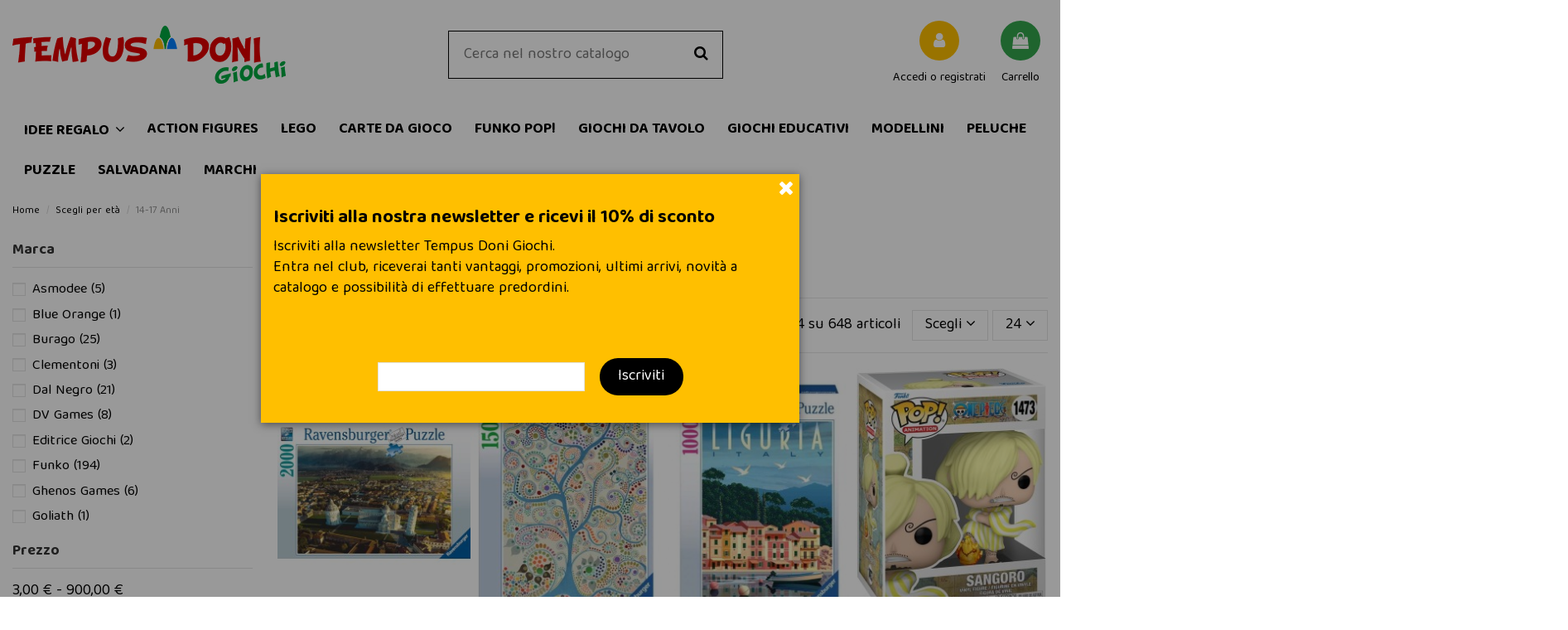

--- FILE ---
content_type: text/html; charset=utf-8
request_url: https://tempusdonigiochi.com/30-14-17-anni
body_size: 22231
content:
<!-- begin catalog/listing/category.tpl -->


<!doctype html>
<html lang="it">

<head>
    
        
  <meta charset="utf-8">


  <meta http-equiv="x-ua-compatible" content="ie=edge">



  


  
  



  <title>14-17 Anni</title>
  
    
  
  
    
  
  <meta name="description" content="">
  <meta name="keywords" content="">
    
      <link rel="canonical" href="https://tempusdonigiochi.com/30-14-17-anni">
    

  
      

  
     <script type="application/ld+json">
 {
   "@context": "https://schema.org",
   "@type": "Organization",
   "name" : "Tempus Doni Giochi",
   "url" : "https://tempusdonigiochi.com/"
       ,"logo": {
       "@type": "ImageObject",
       "url":"https://tempusdonigiochi.com/img/logo-1685969099.jpg"
     }
    }
</script>

<script type="application/ld+json">
  {
    "@context": "https://schema.org",
    "@type": "WebPage",
    "isPartOf": {
      "@type": "WebSite",
      "url":  "https://tempusdonigiochi.com/",
      "name": "Tempus Doni Giochi"
    },
    "name": "14-17 Anni",
    "url":  "https://tempusdonigiochi.com/30-14-17-anni"
  }
</script>


  <script type="application/ld+json">
    {
      "@context": "https://schema.org",
      "@type": "BreadcrumbList",
      "itemListElement": [
                  {
            "@type": "ListItem",
            "position": 1,
            "name": "Home",
            "item": "https://tempusdonigiochi.com/"
          },              {
            "@type": "ListItem",
            "position": 2,
            "name": "Scegli per età",
            "item": "https://tempusdonigiochi.com/25-scegli-per-eta"
          },              {
            "@type": "ListItem",
            "position": 3,
            "name": "14-17 Anni",
            "item": "https://tempusdonigiochi.com/30-14-17-anni"
          }          ]
    }
  </script>


  

  
    <script type="application/ld+json">
  {
    "@context": "https://schema.org",
    "@type": "ItemList",
    "itemListElement": [
            {
        "@type": "ListItem",
        "position": 1,
        "name": "Ravensburger Puzzle - Pisa e i Monti Pisani - 2000pz - 17113",
        "url": "https://tempusdonigiochi.com/home/1213-ravensburger-puzzle-pisa-e-i-monti-pisani-2000pz-17113-4005556171132.html"
      },          {
        "@type": "ListItem",
        "position": 2,
        "name": "Ravensburger Puzzle - Jack Ottanio - 17598",
        "url": "https://tempusdonigiochi.com/puzzle/1210-ravensburger-puzzle-jack-ottanio-17598-2000000652269.html"
      },          {
        "@type": "ListItem",
        "position": 3,
        "name": "Ravensburger - Cartolina dalla  Liguria - 1000pz - 17614",
        "url": "https://tempusdonigiochi.com/puzzle/1172-ravensburger-cartolina-dalla-liguria-1000pz-17614-2000000652214.html"
      },          {
        "@type": "ListItem",
        "position": 4,
        "name": "Funko Pop - Animation - One Piece - Sangoro - 1473",
        "url": "https://tempusdonigiochi.com/animation/1161-funko-pop-animation-one-piece-sangoro-1473-889698721080.html"
      },          {
        "@type": "ListItem",
        "position": 5,
        "name": "Lego Fiori di Loto - 40647",
        "url": "https://tempusdonigiochi.com/botanical-collection/946-lego-fiori-di-loto-40647-5702017471549.html"
      },          {
        "@type": "ListItem",
        "position": 6,
        "name": "Lego Creator - Montagne Russe spaziali - 31142",
        "url": "https://tempusdonigiochi.com/costruzioni-lego/934-lego-creator-montagne-russe-spaziali-31142-5702017415956.html"
      },          {
        "@type": "ListItem",
        "position": 7,
        "name": "Lego Jurassic Park - La ricerca del Triceratopo - 76959",
        "url": "https://tempusdonigiochi.com/costruzioni-lego/929-lego-jurassic-park-la-ricerca-del-triceratopo-76959-5702017421940.html"
      },          {
        "@type": "ListItem",
        "position": 8,
        "name": "Ravensburger - Star Wars Death Star - 11555 - Puzzle 3D 543 pezzi",
        "url": "https://tempusdonigiochi.com/puzzle/911-ravensburger-star-wars-death-star-11555-puzzle-3d-543-pezzi-4005556115556.html"
      },          {
        "@type": "ListItem",
        "position": 9,
        "name": "Ravensburger - Basilica di San Pietro Roma - 17034 - Puzzle 3000 pezzi",
        "url": "https://tempusdonigiochi.com/puzzle/888-ravensburger-basilica-di-san-pietro-roma-17034-puzzle-3000-pezzi-4005556170340.html"
      },          {
        "@type": "ListItem",
        "position": 10,
        "name": "Ravensburger - La creazione di Adamo - 17408 - Puzzle 5000 pezzi",
        "url": "https://tempusdonigiochi.com/puzzle/886-ravensburger-la-creazione-di-adamo-17408-puzzle-5000-pezzi-4005556174089.html"
      },          {
        "@type": "ListItem",
        "position": 11,
        "name": "Plastoy - Harry Potter - Hermione Granger",
        "url": "https://tempusdonigiochi.com/action-figures/832-plastoy-harry-potter-hermione-granger-3521320606231.html"
      },          {
        "@type": "ListItem",
        "position": 12,
        "name": "Plastoy - Salvadanaio - Harry Potter -Rubeus Hagrid",
        "url": "https://tempusdonigiochi.com/salvadanai/822--plastoy-salvadanaio-harry-potter-rubeus-hagrid-3521320801605.html"
      },          {
        "@type": "ListItem",
        "position": 13,
        "name": "Plastoy - Salvadanaio - Harry Potter - Albus Dumbledore",
        "url": "https://tempusdonigiochi.com/salvadanai/820-plastoy-salvadanaio-harry-potter-albus-dumbledore-3521320800899.html"
      },          {
        "@type": "ListItem",
        "position": 14,
        "name": "Plastoy - Salvadanaio - DC COMICS - Superman",
        "url": "https://tempusdonigiochi.com/salvadanai/818-plastoy-salvadanaio-dc-comics-superman-3521320800790.html"
      },          {
        "@type": "ListItem",
        "position": 15,
        "name": "Pokemon - Prima Lotta - (ITA)",
        "url": "https://tempusdonigiochi.com/mazzo-lotte/811-pokemon-prima-lotta-ita-0820650602986.html"
      },          {
        "@type": "ListItem",
        "position": 16,
        "name": "Pokemon - Prima Lotta - (ITA)",
        "url": "https://tempusdonigiochi.com/mazzo-lotte/810-pokemon-prima-lotta-ita-0820650602986.html"
      },          {
        "@type": "ListItem",
        "position": 17,
        "name": "Funko Pop Deluxe Moment - U2 Zoo Tv Tour - Zoo Tv Tour 1993 - 05",
        "url": "https://tempusdonigiochi.com/special-edition/700-funko-pop-deluxe-moment-u2-zoo-tv-tour-zoo-tv-tour-1993-05-889698677738.html"
      },          {
        "@type": "ListItem",
        "position": 18,
        "name": "Funko Pop Movie Posters - Disney 100 - Snow White &amp; Woodland Creatures - 09",
        "url": "https://tempusdonigiochi.com/movie-posters/696-funko-pop-movie-posters-disney-100-snow-white-woodland-creatures-09-889698675802.html"
      },          {
        "@type": "ListItem",
        "position": 19,
        "name": "Funko Pop Comic Covers - Marvel - Captain Marvel - 17",
        "url": "https://tempusdonigiochi.com/special-edition/687-funko-pop-comic-covers-marvel-captain-marvel-17-889698666442.html"
      },          {
        "@type": "ListItem",
        "position": 20,
        "name": "Funko Pop Comic Covers - Marvel - Captain Marvel - 03",
        "url": "https://tempusdonigiochi.com/special-edition/686-funko-pop-comic-covers-marvel-captain-marvel-03-889698606639.html"
      },          {
        "@type": "ListItem",
        "position": 21,
        "name": "Funko Pop Television - The Simpsons - Emperor Montimus - 1200",
        "url": "https://tempusdonigiochi.com/television/677-funko-pop-television-the-simpsons-emperor-montimus-1200-889698592963.html"
      },          {
        "@type": "ListItem",
        "position": 22,
        "name": "Funko Pop Disney - The Sword In The Stone - Arthur - 1099",
        "url": "https://tempusdonigiochi.com/disney/672-funko-pop-disney-the-sword-in-the-stone-arthur-1099-889698491532.html"
      },          {
        "@type": "ListItem",
        "position": 23,
        "name": "Funko Pop Town - Back To The Future - Doc With Clock Tower - 15",
        "url": "https://tempusdonigiochi.com/town/658-funko-pop-town-back-to-the-future-doc-with-clock-tower-15-889698469104.html"
      },          {
        "@type": "ListItem",
        "position": 24,
        "name": "Funko Pop Disney - The Little Mermaid - King Triton - 1365",
        "url": "https://tempusdonigiochi.com/disney/650-funko-pop-disney-the-little-mermaid-king-triton-1365-889698707350.html"
      }        ]
  }
</script>


  
    
                
                            
        <link rel="next" href="https://tempusdonigiochi.com/30-14-17-anni?page=2">  



    <meta property="og:title" content="14-17 Anni"/>
    <meta property="og:url" content="https://tempusdonigiochi.com/30-14-17-anni"/>
    <meta property="og:site_name" content="Tempus Doni Giochi"/>
    <meta property="og:description" content="">
    <meta property="og:type" content="website">


            
          <meta property="og:image" content="https://tempusdonigiochi.com/img/logo-1685969099.jpg" />
    
    





      <meta name="viewport" content="initial-scale=1,user-scalable=no,maximum-scale=1,width=device-width">
  




  <link rel="icon" type="image/vnd.microsoft.icon" href="https://tempusdonigiochi.com/img/favicon.ico?1685969099">
  <link rel="shortcut icon" type="image/x-icon" href="https://tempusdonigiochi.com/img/favicon.ico?1685969099">
    




  


  <link rel="stylesheet" href="https://tempusdonigiochi.com/themes/warehouse/assets/cache/theme-7586c2861.css" type="text/css" media="all">
<link rel="stylesheet" href="https://tempusdonigiochi.com/themes/warehouse/assets/css/icheck-bootstrap.min.css" type="text/css" media="all">



<link rel="preload" as="font"
      href="https://tempusdonigiochi.com/themes/warehouse/assets/css/font-awesome/fonts/fontawesome-webfont.woff?v=4.7.0"
      type="font/woff" crossorigin="anonymous">
<link rel="preload" as="font"
      href="https://tempusdonigiochi.com/themes/warehouse/assets/css/font-awesome/fonts/fontawesome-webfont.woff2?v=4.7.0"
      type="font/woff2" crossorigin="anonymous">


<link  rel="preload stylesheet"  as="style" href="https://tempusdonigiochi.com/themes/warehouse/assets/css/font-awesome/css/font-awesome-preload.css"
       type="text/css" crossorigin="anonymous">





  

  <script>
        var elementorFrontendConfig = {"isEditMode":"","stretchedSectionContainer":"","instagramToken":"","is_rtl":false,"ajax_csfr_token_url":"https:\/\/tempusdonigiochi.com\/module\/iqitelementor\/Actions?process=handleCsfrToken&ajax=1"};
        var iqitTheme = {"rm_sticky":"0","rm_breakpoint":0,"op_preloader":"0","cart_style":"floating","cart_confirmation":"modal","h_layout":"2","f_fixed":"","f_layout":"1","h_absolute":"0","h_sticky":"menu","hw_width":"inherit","mm_content":"separate","hm_submenu_width":"default","h_search_type":"full","pl_lazyload":true,"pl_infinity":false,"pl_rollover":false,"pl_crsl_autoplay":false,"pl_slider_ld":4,"pl_slider_d":3,"pl_slider_t":2,"pl_slider_p":2,"pp_thumbs":"bottom","pp_zoom":"inner","pp_image_layout":"carousel","pp_tabs":"tabh","pl_grid_qty":false};
        var iqitcountdown_days = "d.";
        var iqitextendedproduct = {"speed":"70","hook":"modal"};
        var iqitfdc_from = 49;
        var iqitmegamenu = {"sticky":"false","containerSelector":"#wrapper > .container"};
        var iqitpopup = {"time":10,"name":"iqitpopup_1606","delay":2500};
        var iqitreviews = [];
        var iqitwishlist = {"nbProducts":0};
        var prestashop = {"cart":{"products":[],"totals":{"total":{"type":"total","label":"Totale","amount":0,"value":"0,00\u00a0\u20ac"},"total_including_tax":{"type":"total","label":"Totale (tasse incl.)","amount":0,"value":"0,00\u00a0\u20ac"},"total_excluding_tax":{"type":"total","label":"Totale (tasse escl.)","amount":0,"value":"0,00\u00a0\u20ac"}},"subtotals":{"products":{"type":"products","label":"Totale parziale","amount":0,"value":"0,00\u00a0\u20ac"},"discounts":null,"shipping":{"type":"shipping","label":"Spedizione","amount":0,"value":""},"tax":null},"products_count":0,"summary_string":"0 articoli","vouchers":{"allowed":1,"added":[]},"discounts":[],"minimalPurchase":0,"minimalPurchaseRequired":""},"currency":{"id":1,"name":"Euro","iso_code":"EUR","iso_code_num":"978","sign":"\u20ac"},"customer":{"lastname":null,"firstname":null,"email":null,"birthday":null,"newsletter":null,"newsletter_date_add":null,"optin":null,"website":null,"company":null,"siret":null,"ape":null,"is_logged":false,"gender":{"type":null,"name":null},"addresses":[]},"country":{"id_zone":"9","id_currency":"1","call_prefix":"39","iso_code":"IT","active":"1","contains_states":"1","need_identification_number":"0","need_zip_code":"1","zip_code_format":"NNNNN","display_tax_label":"0","name":"Italia","id":10},"language":{"name":"Italiano (Italian)","iso_code":"it","locale":"it-IT","language_code":"it","active":"1","is_rtl":"0","date_format_lite":"d\/m\/Y","date_format_full":"d\/m\/Y H:i:s","id":1},"page":{"title":"","canonical":"https:\/\/tempusdonigiochi.com\/30-14-17-anni","meta":{"title":"14-17 Anni","description":"","keywords":"","robots":"index"},"page_name":"category","body_classes":{"lang-it":true,"lang-rtl":false,"country-IT":true,"currency-EUR":true,"layout-left-column":true,"page-category":true,"tax-display-disabled":true,"page-customer-account":false,"category-id-30":true,"category-14-17 Anni":true,"category-id-parent-25":true,"category-depth-level-3":true},"admin_notifications":[],"password-policy":{"feedbacks":{"0":"Molto debole","1":"Debole","2":"Media","3":"Forte","4":"Molto forte","Straight rows of keys are easy to guess":"I tasti consecutivi sono facili da indovinare","Short keyboard patterns are easy to guess":"Gli schemi brevi sulla tastiera sono facili da indovinare","Use a longer keyboard pattern with more turns":"Utilizza uno schema pi\u00f9 lungo sulla tastiera con pi\u00f9 variazioni","Repeats like \"aaa\" are easy to guess":"Le ripetizioni come \u201caaa\u201d sono facili da indovinare","Repeats like \"abcabcabc\" are only slightly harder to guess than \"abc\"":"Le ripetizioni come \u201cabcabcabc\u201d sono solo leggermente pi\u00f9 difficili da indovinare rispetto ad \u201cabc\u201d","Sequences like abc or 6543 are easy to guess":"Le sequenze come \"abc\" o 6543 sono facili da indovinare","Recent years are easy to guess":"Gli anni recenti sono facili da indovinare","Dates are often easy to guess":"Le date sono spesso facili da indovinare","This is a top-10 common password":"Questa \u00e8 una delle 10 password pi\u00f9 comuni","This is a top-100 common password":"Questa \u00e8 una delle 100 password pi\u00f9 comuni","This is a very common password":"Questa password \u00e8 molto comune","This is similar to a commonly used password":"Questa password \u00e8 simile a un\u2019altra comunemente utilizzata","A word by itself is easy to guess":"Una parola di per s\u00e9 \u00e8 facile da indovinare","Names and surnames by themselves are easy to guess":"Nomi e cognomi sono di per s\u00e9 facili da indovinare","Common names and surnames are easy to guess":"Nomi e cognomi comuni sono facili da indovinare","Use a few words, avoid common phrases":"Utilizza diverse parole, evita le frasi comuni","No need for symbols, digits, or uppercase letters":"Nessun bisogno di simboli, cifre o lettere maiuscole","Avoid repeated words and characters":"Evita parole e caratteri ripetuti","Avoid sequences":"Evita le sequenze","Avoid recent years":"Evita gli anni recenti","Avoid years that are associated with you":"Evita gli anni associati a te","Avoid dates and years that are associated with you":"Evita date e anni associati a te","Capitalization doesn't help very much":"Le maiuscole non sono molto efficaci","All-uppercase is almost as easy to guess as all-lowercase":"Tutto maiuscolo \u00e8 quasi altrettanto facile da indovinare di tutto minuscolo","Reversed words aren't much harder to guess":"Le parole al contrario non sono molto pi\u00f9 difficili da indovinare","Predictable substitutions like '@' instead of 'a' don't help very much":"Sostituzioni prevedibili come \"@\" invece di \"a\" non sono molto efficaci","Add another word or two. Uncommon words are better.":"Aggiungi una o due parole in pi\u00f9. Le parole insolite sono pi\u00f9 sicure."}}},"shop":{"name":"Tempus Doni Giochi","logo":"https:\/\/tempusdonigiochi.com\/img\/logo-1685969099.jpg","stores_icon":"https:\/\/tempusdonigiochi.com\/img\/logo_stores.png","favicon":"https:\/\/tempusdonigiochi.com\/img\/favicon.ico"},"core_js_public_path":"\/themes\/","urls":{"base_url":"https:\/\/tempusdonigiochi.com\/","current_url":"https:\/\/tempusdonigiochi.com\/30-14-17-anni","shop_domain_url":"https:\/\/tempusdonigiochi.com","img_ps_url":"https:\/\/tempusdonigiochi.com\/img\/","img_cat_url":"https:\/\/tempusdonigiochi.com\/img\/c\/","img_lang_url":"https:\/\/tempusdonigiochi.com\/img\/l\/","img_prod_url":"https:\/\/tempusdonigiochi.com\/img\/p\/","img_manu_url":"https:\/\/tempusdonigiochi.com\/img\/m\/","img_sup_url":"https:\/\/tempusdonigiochi.com\/img\/su\/","img_ship_url":"https:\/\/tempusdonigiochi.com\/img\/s\/","img_store_url":"https:\/\/tempusdonigiochi.com\/img\/st\/","img_col_url":"https:\/\/tempusdonigiochi.com\/img\/co\/","img_url":"https:\/\/tempusdonigiochi.com\/themes\/warehouse\/assets\/img\/","css_url":"https:\/\/tempusdonigiochi.com\/themes\/warehouse\/assets\/css\/","js_url":"https:\/\/tempusdonigiochi.com\/themes\/warehouse\/assets\/js\/","pic_url":"https:\/\/tempusdonigiochi.com\/upload\/","theme_assets":"https:\/\/tempusdonigiochi.com\/themes\/warehouse\/assets\/","theme_dir":"https:\/\/tempusdonigiochi.com\/themes\/warehouse\/","pages":{"address":"https:\/\/tempusdonigiochi.com\/indirizzo","addresses":"https:\/\/tempusdonigiochi.com\/indirizzi","authentication":"https:\/\/tempusdonigiochi.com\/login","manufacturer":"https:\/\/tempusdonigiochi.com\/brands","cart":"https:\/\/tempusdonigiochi.com\/carrello","category":"https:\/\/tempusdonigiochi.com\/index.php?controller=category","cms":"https:\/\/tempusdonigiochi.com\/index.php?controller=cms","contact":"https:\/\/tempusdonigiochi.com\/contattaci","discount":"https:\/\/tempusdonigiochi.com\/buoni-sconto","guest_tracking":"https:\/\/tempusdonigiochi.com\/tracciatura-ospite","history":"https:\/\/tempusdonigiochi.com\/cronologia-ordini","identity":"https:\/\/tempusdonigiochi.com\/dati-personali","index":"https:\/\/tempusdonigiochi.com\/","my_account":"https:\/\/tempusdonigiochi.com\/account","order_confirmation":"https:\/\/tempusdonigiochi.com\/conferma-ordine","order_detail":"https:\/\/tempusdonigiochi.com\/index.php?controller=order-detail","order_follow":"https:\/\/tempusdonigiochi.com\/segui-ordine","order":"https:\/\/tempusdonigiochi.com\/ordine","order_return":"https:\/\/tempusdonigiochi.com\/index.php?controller=order-return","order_slip":"https:\/\/tempusdonigiochi.com\/buono-ordine","pagenotfound":"https:\/\/tempusdonigiochi.com\/pagina-non-trovata","password":"https:\/\/tempusdonigiochi.com\/recupero-password","pdf_invoice":"https:\/\/tempusdonigiochi.com\/index.php?controller=pdf-invoice","pdf_order_return":"https:\/\/tempusdonigiochi.com\/index.php?controller=pdf-order-return","pdf_order_slip":"https:\/\/tempusdonigiochi.com\/index.php?controller=pdf-order-slip","prices_drop":"https:\/\/tempusdonigiochi.com\/offerte","product":"https:\/\/tempusdonigiochi.com\/index.php?controller=product","registration":"https:\/\/tempusdonigiochi.com\/registrazione","search":"https:\/\/tempusdonigiochi.com\/ricerca","sitemap":"https:\/\/tempusdonigiochi.com\/mappa-del-sito","stores":"https:\/\/tempusdonigiochi.com\/negozi","supplier":"https:\/\/tempusdonigiochi.com\/fornitori","new_products":"https:\/\/tempusdonigiochi.com\/nuovi-prodotti","brands":"https:\/\/tempusdonigiochi.com\/brands","register":"https:\/\/tempusdonigiochi.com\/registrazione","order_login":"https:\/\/tempusdonigiochi.com\/ordine?login=1"},"alternative_langs":[],"actions":{"logout":"https:\/\/tempusdonigiochi.com\/?mylogout="},"no_picture_image":{"bySize":{"small_default":{"url":"https:\/\/tempusdonigiochi.com\/img\/p\/it-default-small_default.jpg","width":98,"height":127},"cart_default":{"url":"https:\/\/tempusdonigiochi.com\/img\/p\/it-default-cart_default.jpg","width":125,"height":162},"home_default":{"url":"https:\/\/tempusdonigiochi.com\/img\/p\/it-default-home_default.jpg","width":236,"height":305},"large_default":{"url":"https:\/\/tempusdonigiochi.com\/img\/p\/it-default-large_default.jpg","width":381,"height":492},"medium_default":{"url":"https:\/\/tempusdonigiochi.com\/img\/p\/it-default-medium_default.jpg","width":452,"height":584},"thickbox_default":{"url":"https:\/\/tempusdonigiochi.com\/img\/p\/it-default-thickbox_default.jpg","width":1100,"height":1422}},"small":{"url":"https:\/\/tempusdonigiochi.com\/img\/p\/it-default-small_default.jpg","width":98,"height":127},"medium":{"url":"https:\/\/tempusdonigiochi.com\/img\/p\/it-default-large_default.jpg","width":381,"height":492},"large":{"url":"https:\/\/tempusdonigiochi.com\/img\/p\/it-default-thickbox_default.jpg","width":1100,"height":1422},"legend":""}},"configuration":{"display_taxes_label":false,"display_prices_tax_incl":false,"is_catalog":false,"show_prices":true,"opt_in":{"partner":false},"quantity_discount":{"type":"discount","label":"Sconto unit\u00e0"},"voucher_enabled":1,"return_enabled":0},"field_required":[],"breadcrumb":{"links":[{"title":"Home","url":"https:\/\/tempusdonigiochi.com\/"},{"title":"Scegli per et\u00e0","url":"https:\/\/tempusdonigiochi.com\/25-scegli-per-eta"},{"title":"14-17 Anni","url":"https:\/\/tempusdonigiochi.com\/30-14-17-anni"}],"count":3},"link":{"protocol_link":"https:\/\/","protocol_content":"https:\/\/"},"time":1768907175,"static_token":"5e4f11494a3e03fdcd84d57080d3f9d0","token":"a321a7892c4c3f17dc30ad1378a65cf1","debug":true};
        var psemailsubscription_subscription = "https:\/\/tempusdonigiochi.com\/module\/ps_emailsubscription\/subscription";
      </script>



  
<!-- begin module:paypal/views/templates/front/prefetch.tpl -->
<!-- begin /home/tempusdgiocadm/public_html/modules/paypal/views/templates/front/prefetch.tpl -->

<!-- end /home/tempusdgiocadm/public_html/modules/paypal/views/templates/front/prefetch.tpl -->
<!-- end module:paypal/views/templates/front/prefetch.tpl -->



    
    
     <!-- Google tag (gtag.js) -->

<script async src="https://www.googletagmanager.com/gtag/js?id=GT-P82GJJ9M"></script>

<script>

  window.dataLayer = window.dataLayer || [];

  function gtag(){dataLayer.push(arguments);}

  gtag('js', new Date());


 

  gtag('config', 'GT-P82GJJ9M');

</script> </head>

<body id="category" class="lang-it country-it currency-eur layout-left-column page-category tax-display-disabled category-id-30 category-14-17-anni category-id-parent-25 category-depth-level-3 body-desktop-header-style-w-2">


    




    


<main id="main-page-content"  >
    
            

    <header id="header" class="desktop-header-style-w-2">
        
            
  <div class="header-banner">
    
  </div>




            <nav class="header-nav">
        <div class="container">
    
        <div class="row justify-content-between">
            <div class="col col-auto col-md left-nav">
                                
<!-- begin module:iqitlinksmanager/views/templates/hook/iqitlinksmanager.tpl -->
<!-- begin /home/tempusdgiocadm/public_html/modules/iqitlinksmanager/views/templates/hook/iqitlinksmanager.tpl -->            <div class="block-iqitlinksmanager block-iqitlinksmanager-2 block-links-inline d-inline-block">
            <ul>
                                                            <li>
                            <a
                                    href="https://tempusdonigiochi.com/content/1-spedizioni"
                                    title="Spedizioni"                                                                >
                                Spedizioni
                            </a>
                        </li>
                                                                                <li>
                            <a
                                    href="https://tempusdonigiochi.com/content/2-informativa-privacy"
                                    title="Informativa privacy"                                                                >
                                Informativa privacy
                            </a>
                        </li>
                                                                                <li>
                            <a
                                    href="https://tempusdonigiochi.com/content/category/1-home"
                                    title=""                                                                >
                                Home
                            </a>
                        </li>
                                                </ul>
        </div>
    <!-- end /home/tempusdgiocadm/public_html/modules/iqitlinksmanager/views/templates/hook/iqitlinksmanager.tpl -->
<!-- end module:iqitlinksmanager/views/templates/hook/iqitlinksmanager.tpl -->

            </div>
            <div class="col col-auto center-nav text-center">
                
             </div>
            <div class="col col-auto col-md right-nav text-right">
                
<!-- begin module:iqitwishlist/views/templates/hook/display-nav.tpl -->
<!-- begin /home/tempusdgiocadm/public_html/modules/iqitwishlist/views/templates/hook/display-nav.tpl --><div class="d-inline-block">
    <a href="//tempusdonigiochi.com/module/iqitwishlist/view">
        <i class="fa fa-heart-o fa-fw" aria-hidden="true"></i> Lista dei desideri (<span
                id="iqitwishlist-nb"></span>)
    </a>
</div>
<!-- end /home/tempusdgiocadm/public_html/modules/iqitwishlist/views/templates/hook/display-nav.tpl -->
<!-- end module:iqitwishlist/views/templates/hook/display-nav.tpl -->

             </div>
        </div>

                        </div>
            </nav>
        



<div id="desktop-header" class="desktop-header-style-2">
    
            
<div class="header-top">
    <div id="desktop-header-container" class="container">
        <div class="row align-items-center">
                            <div class="col col-auto col-header-left">
                    <div id="desktop_logo">
                        
  <a href="https://tempusdonigiochi.com/">
    <img class="logo img-fluid"
         src="https://tempusdonigiochi.com/img/logo-1685969099.jpg"
                  alt="Tempus Doni Giochi. Shop online Funko POP!, Lego, carte da gioco Yu-Gi-Oh! e Pokémon, action figure, giochi da tavolo"
         width="330"
         height="70"
    >
  </a>

                    </div>
                    
                </div>
                <div class="col col-header-center">
                                        
<!-- begin module:iqitsearch/views/templates/hook/iqitsearch.tpl -->
<!-- begin /home/tempusdgiocadm/public_html/modules/iqitsearch/views/templates/hook/iqitsearch.tpl --><!-- Block search module TOP -->
<!-- begin /home/tempusdgiocadm/public_html/modules/iqitsearch/views/templates/hook/search-bar.tpl -->

<!-- Block search module TOP -->
<div id="search_widget" class="search-widget" data-search-controller-url="https://tempusdonigiochi.com/module/iqitsearch/searchiqit">
    <form method="get" action="https://tempusdonigiochi.com/module/iqitsearch/searchiqit">
        <div class="input-group">
            <input type="text" name="s" value="" data-all-text="Mostra tutti i risultati"
                   data-blog-text="Articolo blog"
                   data-product-text="Prodotto"
                   data-brands-text="Marchio"
                   autocomplete="off" autocorrect="off" autocapitalize="off" spellcheck="false"
                   placeholder="Cerca nel nostro catalogo" class="form-control form-search-control" />
            <button type="submit" class="search-btn">
                <i class="fa fa-search"></i>
            </button>
        </div>
    </form>
</div>
<!-- /Block search module TOP -->

<!-- end /home/tempusdgiocadm/public_html/modules/iqitsearch/views/templates/hook/search-bar.tpl --><!-- /Block search module TOP -->

<!-- end /home/tempusdgiocadm/public_html/modules/iqitsearch/views/templates/hook/iqitsearch.tpl -->
<!-- end module:iqitsearch/views/templates/hook/iqitsearch.tpl -->

                    
                </div>
                        <div class="col col-auto col-header-right">
                <div class="row no-gutters justify-content-end">

                    
                                            <!-- begin /home/tempusdgiocadm/public_html/themes/warehouse/modules/ps_customersignin/ps_customersignin-btn.tpl --><div id="header-user-btn" class="col col-auto header-btn-w header-user-btn-w">
            <a href="https://tempusdonigiochi.com/login?back=https%3A%2F%2Ftempusdonigiochi.com%2F30-14-17-anni"
           title="Accedi al tuo account cliente"
           rel="nofollow" class="header-btn header-user-btn">
            <i class="fa fa-user fa-fw icon" aria-hidden="true"></i>
            <span class="title">Accedi o registrati</span>
        </a>
    </div>









<!-- end /home/tempusdgiocadm/public_html/themes/warehouse/modules/ps_customersignin/ps_customersignin-btn.tpl -->                                        

                    

                                            
                                                    <!-- begin /home/tempusdgiocadm/public_html/themes/warehouse/modules/ps_shoppingcart/ps_shoppingcart-btn.tpl --><div id="ps-shoppingcart-wrapper" class="col col-auto">
    <div id="ps-shoppingcart"
         class="header-btn-w header-cart-btn-w ps-shoppingcart dropdown">
        <!-- begin /home/tempusdgiocadm/public_html/themes/warehouse/modules/ps_shoppingcart/ps_shoppingcart.tpl --> <div id="blockcart" class="blockcart cart-preview"
         data-refresh-url="//tempusdonigiochi.com/module/ps_shoppingcart/ajax">
        <a id="cart-toogle" class="cart-toogle header-btn header-cart-btn" data-toggle="dropdown" data-display="static">
            <i class="fa fa-shopping-bag fa-fw icon" aria-hidden="true"><span class="cart-products-count-btn  d-none">0</span></i>
            <span class="info-wrapper">
            <span class="title">Carrello</span>
            <span class="cart-toggle-details">
            <span class="text-faded cart-separator"> / </span>
                            Vuoto
                        </span>
            </span>
        </a>
        <!-- begin /home/tempusdgiocadm/public_html/themes/warehouse/modules/ps_shoppingcart/ps_shoppingcart-content.tpl --><div id="_desktop_blockcart-content" class="dropdown-menu-custom dropdown-menu">
    <div id="blockcart-content" class="blockcart-content" >
        <div class="cart-title">
            <span class="modal-title">Il tuo carrello</span>
            <button type="button" id="js-cart-close" class="close">
                <span>×</span>
            </button>
            <hr>
        </div>
                    <span class="no-items">Non ci sono più articoli nel tuo carrello</span>
            </div>
</div><!-- end /home/tempusdgiocadm/public_html/themes/warehouse/modules/ps_shoppingcart/ps_shoppingcart-content.tpl --> </div>




<!-- end /home/tempusdgiocadm/public_html/themes/warehouse/modules/ps_shoppingcart/ps_shoppingcart.tpl -->    </div>
</div>
<!-- end /home/tempusdgiocadm/public_html/themes/warehouse/modules/ps_shoppingcart/ps_shoppingcart-btn.tpl -->                                                
                                    </div>
                
            </div>
            <div class="col-12">
                <div class="row">
                    
                </div>
            </div>
        </div>
    </div>
</div>
<div class="container iqit-megamenu-container">
<!-- begin module:iqitmegamenu/views/templates/hook/horizontal.tpl -->
<!-- begin /home/tempusdgiocadm/public_html/modules/iqitmegamenu/views/templates/hook/horizontal.tpl --><div id="iqitmegamenu-wrapper" class="iqitmegamenu-wrapper iqitmegamenu-all">
	<div class="container container-iqitmegamenu">
		<div id="iqitmegamenu-horizontal" class="iqitmegamenu  clearfix" role="navigation">

						
			<nav id="cbp-hrmenu" class="cbp-hrmenu cbp-horizontal cbp-hrsub-narrow">
				<ul>
											<li id="cbp-hrmenu-tab-12"
							class="cbp-hrmenu-tab cbp-hrmenu-tab-12  cbp-has-submeu">
							<a href="https://tempusdonigiochi.com/25-scegli-per-eta" class="nav-link" 
										>
										

										<span class="cbp-tab-title">
											IDEE REGALO											<i class="fa fa-angle-down cbp-submenu-aindicator"></i></span>
																			</a>
																			<div class="cbp-hrsub col-2">
											<div class="cbp-hrsub-inner">
												<div class="container iqitmegamenu-submenu-container">
													
																																													<!-- begin /home/tempusdgiocadm/public_html/modules/iqitmegamenu/views/templates/hook/_partials/submenu_content.tpl -->




<div class="row menu_row menu-element  first_rows menu-element-id-1">
                

                                                <!-- begin /home/tempusdgiocadm/public_html/modules/iqitmegamenu/views/templates/hook/_partials/submenu_content.tpl -->




    <div class="col-12 cbp-menu-column cbp-menu-element menu-element-id-2 ">
        <div class="cbp-menu-column-inner">
                        
                
                
                    
                                                    <div class="row cbp-categories-row">
                                                                                                            <div class="col-12">
                                            <div class="cbp-category-link-w">

                                                <a
                                                    href="https://tempusdonigiochi.com/26-0-2-anni" class="cbp-category-thumb"><img
                                                            class="replace-2x img-fluid" src="https://tempusdonigiochi.com/c/26-0_thumb/0-2-anni.jpg" loading="lazy"
                                                            alt="0-2 Anni"/></a>
                                                <a href="https://tempusdonigiochi.com/26-0-2-anni"
                                                                                class="cbp-column-title nav-link cbp-category-title">0-2 Anni</a>

                                                                                            </div>
                                        </div>
                                                                                                                                                <div class="col-12">
                                            <div class="cbp-category-link-w">

                                                <a
                                                    href="https://tempusdonigiochi.com/27-3-6-anni" class="cbp-category-thumb"><img
                                                            class="replace-2x img-fluid" src="https://tempusdonigiochi.com/c/27-0_thumb/3-6-anni.jpg" loading="lazy"
                                                            alt="3-5 Anni"/></a>
                                                <a href="https://tempusdonigiochi.com/27-3-6-anni"
                                                                                class="cbp-column-title nav-link cbp-category-title">3-5 Anni</a>

                                                                                            </div>
                                        </div>
                                                                                                                                                <div class="col-12">
                                            <div class="cbp-category-link-w">

                                                <a
                                                    href="https://tempusdonigiochi.com/28-7-9-anni" class="cbp-category-thumb"><img
                                                            class="replace-2x img-fluid" src="https://tempusdonigiochi.com/c/28-0_thumb/7-9-anni.jpg" loading="lazy"
                                                            alt="6-9 Anni"/></a>
                                                <a href="https://tempusdonigiochi.com/28-7-9-anni"
                                                                                class="cbp-column-title nav-link cbp-category-title">6-9 Anni</a>

                                                                                            </div>
                                        </div>
                                                                                                                                                <div class="col-12">
                                            <div class="cbp-category-link-w">

                                                <a
                                                    href="https://tempusdonigiochi.com/29-10-13-anni" class="cbp-category-thumb"><img
                                                            class="replace-2x img-fluid" src="https://tempusdonigiochi.com/c/29-0_thumb/10-13-anni.jpg" loading="lazy"
                                                            alt="10-13 Anni"/></a>
                                                <a href="https://tempusdonigiochi.com/29-10-13-anni"
                                                                                class="cbp-column-title nav-link cbp-category-title">10-13 Anni</a>

                                                                                            </div>
                                        </div>
                                                                                                                                                <div class="col-12">
                                            <div class="cbp-category-link-w">

                                                <a
                                                    href="https://tempusdonigiochi.com/30-14-17-anni" class="cbp-category-thumb"><img
                                                            class="replace-2x img-fluid" src="https://tempusdonigiochi.com/c/30-0_thumb/14-17-anni.jpg" loading="lazy"
                                                            alt="14-17 Anni"/></a>
                                                <a href="https://tempusdonigiochi.com/30-14-17-anni"
                                                                                class="cbp-column-title nav-link cbp-category-title">14-17 Anni</a>

                                                                                            </div>
                                        </div>
                                                                                                                                                <div class="col-12">
                                            <div class="cbp-category-link-w">

                                                <a
                                                    href="https://tempusdonigiochi.com/31-18" class="cbp-category-thumb"><img
                                                            class="replace-2x img-fluid" src="https://tempusdonigiochi.com/c/31-0_thumb/18.jpg" loading="lazy"
                                                            alt="18+"/></a>
                                                <a href="https://tempusdonigiochi.com/31-18"
                                                                                class="cbp-column-title nav-link cbp-category-title">18+</a>

                                                                                            </div>
                                        </div>
                                                                                                </div>
                                            
                
            

            
            </div>    </div>
<!-- end /home/tempusdgiocadm/public_html/modules/iqitmegamenu/views/templates/hook/_partials/submenu_content.tpl -->                            
                </div>
<!-- end /home/tempusdgiocadm/public_html/modules/iqitmegamenu/views/templates/hook/_partials/submenu_content.tpl -->																													
																									</div>
											</div>
										</div>
																</li>
												<li id="cbp-hrmenu-tab-2"
							class="cbp-hrmenu-tab cbp-hrmenu-tab-2 ">
							<a href="https://tempusdonigiochi.com/10-action-figures" class="nav-link" 
										>
										

										<span class="cbp-tab-title">
											ACTION FIGURES</span>
																			</a>
																</li>
												<li id="cbp-hrmenu-tab-14"
							class="cbp-hrmenu-tab cbp-hrmenu-tab-14 ">
							<a href="https://tempusdonigiochi.com/19-costruzioni-lego" class="nav-link" 
										>
										

										<span class="cbp-tab-title">
											LEGO</span>
																			</a>
																</li>
												<li id="cbp-hrmenu-tab-3"
							class="cbp-hrmenu-tab cbp-hrmenu-tab-3 ">
							<a href="https://tempusdonigiochi.com/11-carte-da-gioco" class="nav-link" 
										>
										

										<span class="cbp-tab-title">
											CARTE DA GIOCO</span>
																			</a>
																</li>
												<li id="cbp-hrmenu-tab-5"
							class="cbp-hrmenu-tab cbp-hrmenu-tab-5 ">
							<a href="https://tempusdonigiochi.com/13-funko-pop" class="nav-link" 
										>
										

										<span class="cbp-tab-title">
											FUNKO POP!</span>
																			</a>
																</li>
												<li id="cbp-hrmenu-tab-6"
							class="cbp-hrmenu-tab cbp-hrmenu-tab-6 ">
							<a href="https://tempusdonigiochi.com/14-giochi-da-tavolo" class="nav-link" 
										>
										

										<span class="cbp-tab-title">
											GIOCHI DA TAVOLO</span>
																			</a>
																</li>
												<li id="cbp-hrmenu-tab-7"
							class="cbp-hrmenu-tab cbp-hrmenu-tab-7 ">
							<a href="https://tempusdonigiochi.com/15-giochi-educativi" class="nav-link" 
										>
										

										<span class="cbp-tab-title">
											GIOCHI EDUCATIVI</span>
																			</a>
																</li>
												<li id="cbp-hrmenu-tab-8"
							class="cbp-hrmenu-tab cbp-hrmenu-tab-8 ">
							<a href="https://tempusdonigiochi.com/16-modellini" class="nav-link" 
										>
										

										<span class="cbp-tab-title">
											MODELLINI</span>
																			</a>
																</li>
												<li id="cbp-hrmenu-tab-9"
							class="cbp-hrmenu-tab cbp-hrmenu-tab-9 ">
							<a href="https://tempusdonigiochi.com/17-peluche" class="nav-link" 
										>
										

										<span class="cbp-tab-title">
											PELUCHE</span>
																			</a>
																</li>
												<li id="cbp-hrmenu-tab-10"
							class="cbp-hrmenu-tab cbp-hrmenu-tab-10 ">
							<a href="https://tempusdonigiochi.com/18-puzzle" class="nav-link" 
										>
										

										<span class="cbp-tab-title">
											PUZZLE</span>
																			</a>
																</li>
												<li id="cbp-hrmenu-tab-16"
							class="cbp-hrmenu-tab cbp-hrmenu-tab-16 ">
							<a href="https://tempusdonigiochi.com/104-salvadanai" class="nav-link" 
										>
										

										<span class="cbp-tab-title">
											SALVADANAI</span>
																			</a>
																</li>
												<li id="cbp-hrmenu-tab-11"
							class="cbp-hrmenu-tab cbp-hrmenu-tab-11 ">
							<a href="https://tempusdonigiochi.com/brands" class="nav-link" 
										>
										

										<span class="cbp-tab-title">
											MARCHI</span>
																			</a>
																</li>
											</ul>
				</nav>
			</div>
		</div>
		<div id="sticky-cart-wrapper"></div>
	</div>

	<!-- begin /home/tempusdgiocadm/public_html/modules/iqitmegamenu/views/templates/hook/mobile.tpl -->	<div id="_desktop_iqitmegamenu-mobile">
		<div id="iqitmegamenu-mobile"
			class="mobile-menu js-mobile-menu  h-100  d-flex flex-column">

			<div class="mm-panel__header  mobile-menu__header-wrapper px-2 py-2">
				<div class="mobile-menu__header js-mobile-menu__header">

					<button type="button" class="mobile-menu__back-btn js-mobile-menu__back-btn btn">
						<span aria-hidden="true" class="fa fa-angle-left  align-middle mr-4"></span>
						<span class="mobile-menu__title js-mobile-menu__title paragraph-p1 align-middle"></span>
					</button>
					
				</div>
				<button type="button" class="btn btn-icon mobile-menu__close js-mobile-menu__close" aria-label="Close"
					data-toggle="dropdown">
					<span aria-hidden="true" class="fa fa-times"></span>
				</button>
			</div>

			<div class="position-relative mobile-menu__content flex-grow-1 mx-c16 my-c24 ">
				<ul
					class="position-absolute h-100  w-100  m-0 mm-panel__scroller mobile-menu__scroller px-4 py-4">
					<li class="mobile-menu__above-content"></li>
						
		
																	<li
										class="d-flex align-items-center mobile-menu__tab mobile-menu__tab--id-18  mobile-menu__tab--has-submenu js-mobile-menu__tab--has-submenu js-mobile-menu__tab">
										<a class="flex-fill mobile-menu__link 
												
											js-mobile-menu__link--has-submenu 
																				" href="https://tempusdonigiochi.com/25-scegli-per-eta"  >
																						
											
											<span class="js-mobile-menu__tab-title">IDEE REGALO</span>

																					</a>
																					<span class="mobile-menu__arrow js-mobile-menu__link--has-submenu">
												<i class="fa fa-angle-right expand-icon" aria-hidden="true"></i>
											</span>
										
										
																							<div class="mobile-menu__submenu mobile-menu__submenu--panel px-4 py-4 js-mobile-menu__submenu">
																											<!-- begin /home/tempusdgiocadm/public_html/modules/iqitmegamenu/views/templates/hook/_partials/submenu_content_mobile.tpl -->




    <div class="mobile-menu__row  mobile-menu__row--id-1">

            

                                    <!-- begin /home/tempusdgiocadm/public_html/modules/iqitmegamenu/views/templates/hook/_partials/submenu_content_mobile.tpl -->




        <div
            class="mobile-menu__column mobile-menu__column--id-2">
                
            
            
                
                                                                                                        <div class="cbp-category-link-w mobile-menu__column-categories">
                                    <a href="https://tempusdonigiochi.com/26-0-2-anni" class="mobile-menu__column-title">0-2 Anni</a>
                                    <a href="https://tempusdonigiochi.com/26-0-2-anni"
                                            class="mobile-menu__category-image"><img class="img-fluid" src="https://tempusdonigiochi.com/c/26-0_thumb/0-2-anni.jpg" loading="lazy"
                                            alt="0-2 Anni" /></a>                                                                    </div>

                                                                                                                <div class="cbp-category-link-w mobile-menu__column-categories">
                                    <a href="https://tempusdonigiochi.com/27-3-6-anni" class="mobile-menu__column-title">3-5 Anni</a>
                                    <a href="https://tempusdonigiochi.com/27-3-6-anni"
                                            class="mobile-menu__category-image"><img class="img-fluid" src="https://tempusdonigiochi.com/c/27-0_thumb/3-6-anni.jpg" loading="lazy"
                                            alt="3-5 Anni" /></a>                                                                    </div>

                                                                                                                <div class="cbp-category-link-w mobile-menu__column-categories">
                                    <a href="https://tempusdonigiochi.com/28-7-9-anni" class="mobile-menu__column-title">6-9 Anni</a>
                                    <a href="https://tempusdonigiochi.com/28-7-9-anni"
                                            class="mobile-menu__category-image"><img class="img-fluid" src="https://tempusdonigiochi.com/c/28-0_thumb/7-9-anni.jpg" loading="lazy"
                                            alt="6-9 Anni" /></a>                                                                    </div>

                                                                                                                <div class="cbp-category-link-w mobile-menu__column-categories">
                                    <a href="https://tempusdonigiochi.com/29-10-13-anni" class="mobile-menu__column-title">10-13 Anni</a>
                                    <a href="https://tempusdonigiochi.com/29-10-13-anni"
                                            class="mobile-menu__category-image"><img class="img-fluid" src="https://tempusdonigiochi.com/c/29-0_thumb/10-13-anni.jpg" loading="lazy"
                                            alt="10-13 Anni" /></a>                                                                    </div>

                                                                                                                <div class="cbp-category-link-w mobile-menu__column-categories">
                                    <a href="https://tempusdonigiochi.com/30-14-17-anni" class="mobile-menu__column-title">14-17 Anni</a>
                                    <a href="https://tempusdonigiochi.com/30-14-17-anni"
                                            class="mobile-menu__category-image"><img class="img-fluid" src="https://tempusdonigiochi.com/c/30-0_thumb/14-17-anni.jpg" loading="lazy"
                                            alt="14-17 Anni" /></a>                                                                    </div>

                                                                                                                <div class="cbp-category-link-w mobile-menu__column-categories">
                                    <a href="https://tempusdonigiochi.com/31-18" class="mobile-menu__column-title">18+</a>
                                    <a href="https://tempusdonigiochi.com/31-18"
                                            class="mobile-menu__category-image"><img class="img-fluid" src="https://tempusdonigiochi.com/c/31-0_thumb/18.jpg" loading="lazy"
                                            alt="18+" /></a>                                                                    </div>

                                                    
                                    
            
        

        
                </div><!-- end /home/tempusdgiocadm/public_html/modules/iqitmegamenu/views/templates/hook/_partials/submenu_content_mobile.tpl -->                    
        </div><!-- end /home/tempusdgiocadm/public_html/modules/iqitmegamenu/views/templates/hook/_partials/submenu_content_mobile.tpl -->																									</div>
																														</li>
																	<li
										class="d-flex align-items-center mobile-menu__tab mobile-menu__tab--id-19  js-mobile-menu__tab">
										<a class="flex-fill mobile-menu__link 
												
											 
																				" href="https://tempusdonigiochi.com/10-action-figures"  >
																						
											
											<span class="js-mobile-menu__tab-title">ACTION FIGURES</span>

																					</a>
										
										
																														</li>
																	<li
										class="d-flex align-items-center mobile-menu__tab mobile-menu__tab--id-20  js-mobile-menu__tab">
										<a class="flex-fill mobile-menu__link 
												
											 
																				" href="https://tempusdonigiochi.com/19-costruzioni-lego"  >
																						
											
											<span class="js-mobile-menu__tab-title">LEGO</span>

																					</a>
										
										
																														</li>
																	<li
										class="d-flex align-items-center mobile-menu__tab mobile-menu__tab--id-21  js-mobile-menu__tab">
										<a class="flex-fill mobile-menu__link 
												
											 
																				" href="https://tempusdonigiochi.com/11-carte-da-gioco"  >
																						
											
											<span class="js-mobile-menu__tab-title">CARTE DA GIOCO</span>

																					</a>
										
										
																														</li>
																	<li
										class="d-flex align-items-center mobile-menu__tab mobile-menu__tab--id-22  js-mobile-menu__tab">
										<a class="flex-fill mobile-menu__link 
												
											 
																				" href="https://tempusdonigiochi.com/13-funko-pop"  >
																						
											
											<span class="js-mobile-menu__tab-title">FUNKO POP!</span>

																					</a>
										
										
																														</li>
																	<li
										class="d-flex align-items-center mobile-menu__tab mobile-menu__tab--id-23  js-mobile-menu__tab">
										<a class="flex-fill mobile-menu__link 
												
											 
																				" href="https://tempusdonigiochi.com/14-giochi-da-tavolo"  >
																						
											
											<span class="js-mobile-menu__tab-title">GIOCHI DA TAVOLO</span>

																					</a>
										
										
																														</li>
																	<li
										class="d-flex align-items-center mobile-menu__tab mobile-menu__tab--id-24  js-mobile-menu__tab">
										<a class="flex-fill mobile-menu__link 
												
											 
																				" href="https://tempusdonigiochi.com/15-giochi-educativi"  >
																						
											
											<span class="js-mobile-menu__tab-title">GIOCHI EDUCATIVI</span>

																					</a>
										
										
																														</li>
																	<li
										class="d-flex align-items-center mobile-menu__tab mobile-menu__tab--id-25  js-mobile-menu__tab">
										<a class="flex-fill mobile-menu__link 
												
											 
																				" href="https://tempusdonigiochi.com/16-modellini"  >
																						
											
											<span class="js-mobile-menu__tab-title">MODELLINI</span>

																					</a>
										
										
																														</li>
																	<li
										class="d-flex align-items-center mobile-menu__tab mobile-menu__tab--id-26  js-mobile-menu__tab">
										<a class="flex-fill mobile-menu__link 
												
											 
																				" href="https://tempusdonigiochi.com/17-peluche"  >
																						
											
											<span class="js-mobile-menu__tab-title">PELUCHE</span>

																					</a>
										
										
																														</li>
																	<li
										class="d-flex align-items-center mobile-menu__tab mobile-menu__tab--id-27  js-mobile-menu__tab">
										<a class="flex-fill mobile-menu__link 
												
											 
																				" href="https://tempusdonigiochi.com/18-puzzle"  >
																						
											
											<span class="js-mobile-menu__tab-title">PUZZLE</span>

																					</a>
										
										
																														</li>
																	<li
										class="d-flex align-items-center mobile-menu__tab mobile-menu__tab--id-28  js-mobile-menu__tab">
										<a class="flex-fill mobile-menu__link 
												
											 
																				" href="https://tempusdonigiochi.com/104-salvadanai"  >
																						
											
											<span class="js-mobile-menu__tab-title">SALVADANAI</span>

																					</a>
										
										
																														</li>
																	<li
										class="d-flex align-items-center mobile-menu__tab mobile-menu__tab--id-29  js-mobile-menu__tab">
										<a class="flex-fill mobile-menu__link 
												
											 
																				" href="https://tempusdonigiochi.com/brands"  >
																						
											
											<span class="js-mobile-menu__tab-title">MARCHI</span>

																					</a>
										
										
																														</li>
																	<li
										class="d-flex align-items-center mobile-menu__tab mobile-menu__tab--id-30  js-mobile-menu__tab">
										<a class="flex-fill mobile-menu__link 
												
											 
																				" href="https://tempusdonigiochi.com/blog"  >
																						
											
											<span class="js-mobile-menu__tab-title">BLOG</span>

																					</a>
										
										
																														</li>
																	<li
										class="d-flex align-items-center mobile-menu__tab mobile-menu__tab--id-31  js-mobile-menu__tab">
										<a class="flex-fill mobile-menu__link 
												
											 
																				" href="https://tempusdonigiochi.com/contattaci"  >
																						
											
											<span class="js-mobile-menu__tab-title">CONTATTI</span>

																					</a>
										
										
																														</li>
																		<li class="mobile-menu__below-content"> </li>
				</ul>
			</div>

			<div class="js-top-menu-bottom mobile-menu__footer justify-content-between px-4 py-4">
				

			<div class="d-flex align-items-start mobile-menu__language-currency js-mobile-menu__language-currency">

			
									<!-- begin /home/tempusdgiocadm/public_html/themes/warehouse/modules/ps_languageselector/ps_languageselector-mobile-menu.tpl -->


<div class="mobile-menu__language-selector d-inline-block mr-4">
    Italiano
    <div class="mobile-menu__language-currency-dropdown">
        <ul>
                                             </ul>
    </div>
</div><!-- end /home/tempusdgiocadm/public_html/themes/warehouse/modules/ps_languageselector/ps_languageselector-mobile-menu.tpl -->							

			
									<!-- begin /home/tempusdgiocadm/public_html/themes/warehouse/modules/ps_currencyselector/ps_currencyselector-mobile-menu.tpl -->

<div class="mobile-menu__currency-selector d-inline-block">
    EUR     €    <div class="mobile-menu__language-currency-dropdown">
        <ul>
                                                </ul>
    </div>
</div><!-- end /home/tempusdgiocadm/public_html/themes/warehouse/modules/ps_currencyselector/ps_currencyselector-mobile-menu.tpl -->							

			</div>


			<div class="mobile-menu__user">
			<a href="https://tempusdonigiochi.com/account" class="text-reset"><i class="fa fa-user" aria-hidden="true"></i>
				
									<!-- begin /home/tempusdgiocadm/public_html/themes/warehouse/modules/ps_customersignin/ps_customersignin-mobile-menu.tpl -->Accedi o registrati
<!-- end /home/tempusdgiocadm/public_html/themes/warehouse/modules/ps_customersignin/ps_customersignin-mobile-menu.tpl -->								
			</a>
			</div>


			</div>
		</div>
	</div><!-- end /home/tempusdgiocadm/public_html/modules/iqitmegamenu/views/templates/hook/mobile.tpl --><!-- end /home/tempusdgiocadm/public_html/modules/iqitmegamenu/views/templates/hook/horizontal.tpl -->
<!-- end module:iqitmegamenu/views/templates/hook/horizontal.tpl -->
</div>


    </div>



    <div id="mobile-header" class="mobile-header-style-1">
                    <div id="mobile-header-sticky">
    <div class="container">
        <div class="mobile-main-bar">
            <div class="row no-gutters align-items-center row-mobile-header">
                <div class="col col-auto col-mobile-btn col-mobile-btn-menu col-mobile-menu-push">
                    <a class="m-nav-btn js-m-nav-btn-menu" data-toggle="dropdown" data-display="static"><i class="fa fa-bars" aria-hidden="true"></i>
                        <span>Menu</span></a>
                    <div id="mobile_menu_click_overlay"></div>
                    <div id="_mobile_iqitmegamenu-mobile" class="dropdown-menu-custom dropdown-menu"></div>
                </div>
                <div id="mobile-btn-search" class="col col-auto col-mobile-btn col-mobile-btn-search">
                    <a class="m-nav-btn" data-toggle="dropdown" data-display="static"><i class="fa fa-search" aria-hidden="true"></i>
                        <span>Cerca</span></a>
                    <div id="search-widget-mobile" class="dropdown-content dropdown-menu dropdown-mobile search-widget">
                        
                                                    <!-- begin /home/tempusdgiocadm/public_html/modules/iqitsearch/views/templates/hook/search-bar-mobile.tpl -->

<!-- Block search module TOP -->
<form method="get" action="https://tempusdonigiochi.com/module/iqitsearch/searchiqit">
    <div class="input-group">
        <input type="text" name="s" value=""
               placeholder="Cerca"
               data-all-text="Mostra tutti i risultati"
               data-blog-text="Articolo blog"
               data-product-text="Prodotto"
               data-brands-text="Marchio"
               autocomplete="off" autocorrect="off" autocapitalize="off" spellcheck="false"
               class="form-control form-search-control">
        <button type="submit" class="search-btn">
            <i class="fa fa-search"></i>
        </button>
    </div>
</form>
<!-- /Block search module TOP -->

<!-- end /home/tempusdgiocadm/public_html/modules/iqitsearch/views/templates/hook/search-bar-mobile.tpl -->                                                
                    </div>
                </div>
                <div class="col col-mobile-logo text-center">
                    
  <a href="https://tempusdonigiochi.com/">
    <img class="logo img-fluid"
         src="https://tempusdonigiochi.com/img/logo-1685969099.jpg"
                  alt="Tempus Doni Giochi. Shop online Funko POP!, Lego, carte da gioco Yu-Gi-Oh! e Pokémon, action figure, giochi da tavolo"
         width="330"
         height="70"
    >
  </a>

                </div>
                <div class="col col-auto col-mobile-btn col-mobile-btn-account">
                    <a href="https://tempusdonigiochi.com/account" class="m-nav-btn"><i class="fa fa-user" aria-hidden="true"></i>
                        <span>
                            
                                                            <!-- begin /home/tempusdgiocadm/public_html/themes/warehouse/modules/ps_customersignin/ps_customersignin-mobile.tpl -->Accedi o registrati
<!-- end /home/tempusdgiocadm/public_html/themes/warehouse/modules/ps_customersignin/ps_customersignin-mobile.tpl -->                                                        
                        </span></a>
                </div>
                
                                <div class="col col-auto col-mobile-btn col-mobile-btn-cart ps-shoppingcart dropdown">
                    <div id="mobile-cart-wrapper">
                    <a id="mobile-cart-toogle"  class="m-nav-btn" data-toggle="dropdown" data-display="static"><i class="fa fa-shopping-bag mobile-bag-icon" aria-hidden="true"><span id="mobile-cart-products-count" class="cart-products-count cart-products-count-btn">
                                
                                                                    <!-- begin /home/tempusdgiocadm/public_html/themes/warehouse/modules/ps_shoppingcart/ps_shoppingcart-mqty.tpl -->0
<!-- end /home/tempusdgiocadm/public_html/themes/warehouse/modules/ps_shoppingcart/ps_shoppingcart-mqty.tpl -->                                                                
                            </span></i>
                        <span>Carrello</span></a>
                    <div id="_mobile_blockcart-content" class="dropdown-menu-custom dropdown-menu"></div>
                    </div>
                </div>
                            </div>
        </div>
    </div>
</div>            </div>



        
    </header>
    

    <section id="wrapper">
        
        
<div class="container">
<nav data-depth="3" class="breadcrumb">
                <div class="row align-items-center">
                <div class="col">
                    <ol>
                        
                            


                                 
                                                                            <li>
                                            <a href="https://tempusdonigiochi.com/"><span>Home</span></a>
                                        </li>
                                                                    

                            


                                 
                                                                            <li>
                                            <a href="https://tempusdonigiochi.com/25-scegli-per-eta"><span>Scegli per età</span></a>
                                        </li>
                                                                    

                            


                                 
                                                                            <li>
                                            <span>14-17 Anni</span>
                                        </li>
                                                                    

                                                    
                    </ol>
                </div>
                <div class="col col-auto"> </div>
            </div>
            </nav>

</div>
        <div id="inner-wrapper" class="container pb-5">
            
                
            
                
   <aside id="notifications">
        
        
        
      
  </aside>
              

            
                <div class="row">
            

                
 <div id="content-wrapper"
         class="js-content-wrapper left-column col-12 col-md-9 ">
        
        
    <section id="main">
        
            <div id="js-product-list-header">

        <h1 class="h1 page-title"><span>14-17 Anni</span></h1>

</div>

                                                                                                            

                

                
                                    
                
                
                    

        

        <section id="products">
                            
                    <div id="">
                        
<!-- begin module:ps_facetedsearch/views/templates/front/catalog/active-filters.tpl -->
<!-- begin /home/tempusdgiocadm/public_html/themes/warehouse/modules/ps_facetedsearch/views/templates/front/catalog/active-filters.tpl -->
<div id="js-active-search-filters" class="hide">
    </div><!-- end /home/tempusdgiocadm/public_html/themes/warehouse/modules/ps_facetedsearch/views/templates/front/catalog/active-filters.tpl -->
<!-- end module:ps_facetedsearch/views/templates/front/catalog/active-filters.tpl -->

                    </div>
                
                <div id="">
                    
                        <div id="js-product-list-top" class="products-selection">
    <div class="row align-items-center justify-content-between small-gutters">
                                    <div class="col col-auto facated-toggler hidden-md-up">
                    <div class="filter-button">
                        <button id="search_filter_toggler" class="btn btn-secondary js-search-toggler">
                            <i class="fa fa-filter" aria-hidden="true"></i> Filtro
                        </button>
                    </div>
                </div>
                    
                                                                                                                                                                        
                            



        


    
                                                                                                                                                                                                                                                                                    
                <div class="col view-switcher ">
                    <a href="https://tempusdonigiochi.com/30-14-17-anni?productListView=grid" class="current js-search-link hidden-sm-down" data-button-action="change-list-view" data-view="grid"  rel="nofollow"><i class="fa fa-th" aria-hidden="true"></i></a>
                    <a href="https://tempusdonigiochi.com/30-14-17-anni?productListView=list" class=" js-search-link hidden-sm-down" data-button-action="change-list-view" data-view="list"  rel="nofollow"><i class="fa fa-th-list" aria-hidden="true"></i></a>
                </div>

            

        
                    <div class="col col-auto">
            <span class="showing hidden-sm-down">
            Visualizzati 1-24 su 648 articoli
            </span>
                
                    
<div class="products-sort-nb-dropdown products-sort-order dropdown">
    <a class="select-title expand-more form-control" rel="nofollow" data-toggle="dropdown" data-display="static" aria-haspopup="true" aria-expanded="false" aria-label="Ordina per selezione">
       <span class="select-title-name"> Scegli</span>
        <i class="fa fa-angle-down" aria-hidden="true"></i>
    </a>
    <div class="dropdown-menu">
                                <a
                    rel="nofollow"
                    href="https://tempusdonigiochi.com/30-14-17-anni?order=product.sales.desc"
                    class="select-list dropdown-item js-search-link"
            >
                Vendite, dalla più alta alla più bassa
            </a>
                                <a
                    rel="nofollow"
                    href="https://tempusdonigiochi.com/30-14-17-anni?order=product.position.asc"
                    class="select-list dropdown-item js-search-link"
            >
                Rilevanza
            </a>
                                <a
                    rel="nofollow"
                    href="https://tempusdonigiochi.com/30-14-17-anni?order=product.name.asc"
                    class="select-list dropdown-item js-search-link"
            >
                Nome, da A a Z
            </a>
                                <a
                    rel="nofollow"
                    href="https://tempusdonigiochi.com/30-14-17-anni?order=product.name.desc"
                    class="select-list dropdown-item js-search-link"
            >
                Nome, da Z ad A
            </a>
                                <a
                    rel="nofollow"
                    href="https://tempusdonigiochi.com/30-14-17-anni?order=product.price.asc"
                    class="select-list dropdown-item js-search-link"
            >
                Prezzo, da meno caro a più caro
            </a>
                                <a
                    rel="nofollow"
                    href="https://tempusdonigiochi.com/30-14-17-anni?order=product.price.desc"
                    class="select-list dropdown-item js-search-link"
            >
                Prezzo, da più caro a meno caro
            </a>
                                <a
                    rel="nofollow"
                    href="https://tempusdonigiochi.com/30-14-17-anni?order=product.reference.asc"
                    class="select-list dropdown-item js-search-link"
            >
                Riferimento, A - Z
            </a>
                                <a
                    rel="nofollow"
                    href="https://tempusdonigiochi.com/30-14-17-anni?order=product.reference.desc"
                    class="select-list dropdown-item js-search-link"
            >
                Riferimento, Z - A
            </a>
            </div>
</div>



<div class="products-sort-nb-dropdown products-nb-per-page dropdown">
    <a class="select-title expand-more form-control" rel="nofollow" data-toggle="dropdown" data-display="static" aria-haspopup="true" aria-expanded="false">
        24
        <i class="fa fa-angle-down" aria-hidden="true"></i>
    </a>
        <div class="dropdown-menu">
        <a
                rel="nofollow"
                href=" https://tempusdonigiochi.com/30-14-17-anni?resultsPerPage=12"
                class="select-list dropdown-item js-search-link"
        >
            12
        </a>
        <a
                rel="nofollow"
                href=" https://tempusdonigiochi.com/30-14-17-anni?resultsPerPage=24"
                class="select-list dropdown-item js-search-link"
        >
            24
        </a>
        <a
                rel="nofollow"
                href=" https://tempusdonigiochi.com/30-14-17-anni?resultsPerPage=36"
                class="select-list dropdown-item js-search-link"
        >
            36
        </a>

        <a
                rel="nofollow"
                href=" https://tempusdonigiochi.com/30-14-17-anni?resultsPerPage=99999"
                class="select-list dropdown-item js-search-link"
        >
            Mostra tutto
        </a>
     </div>
</div>

                
            </div>
            </div>
</div>

                    
                </div>

                
                                                       
                <div id="">
                    
                        <div id="facets-loader-icon"><i class="fa fa-circle-o-notch fa-spin"></i></div>
                        <div id="js-product-list">
    <div class="products row products-grid">
                    
                                    

    <div class="js-product-miniature-wrapper js-product-miniature-wrapper-1213         col-6 col-md-6 col-lg-4 col-xl-3     ">


        <article
                class="product-miniature product-miniature-default product-miniature-grid product-miniature-layout-2 js-product-miniature"
                data-id-product="1213"
                data-id-product-attribute="0"

        >

        
                            
    
    <div class="thumbnail-container">
        <a href="https://tempusdonigiochi.com/home/1213-ravensburger-puzzle-pisa-e-i-monti-pisani-2000pz-17113-4005556171132.html" class="thumbnail product-thumbnail">

                            <picture>
                                                <img
                                                    data-src="https://tempusdonigiochi.com/4270-home_default/ravensburger-puzzle-pisa-e-i-monti-pisani-2000pz-17113.jpg"
                            src="data:image/svg+xml,%3Csvg%20xmlns='http://www.w3.org/2000/svg'%20viewBox='0%200%20236%20305'%3E%3C/svg%3E"
                                                alt="Ravensburger Puzzle - Pisa e i Monti Pisani - 2000pz - 17113"
                        data-full-size-image-url="https://tempusdonigiochi.com/4270-thickbox_default/ravensburger-puzzle-pisa-e-i-monti-pisani-2000pz-17113.jpg"
                        width="236"
                        height="305"
                        class="img-fluid js-lazy-product-image lazy-product-image product-thumbnail-first  "
                >
                </picture>
                                                                
        </a>

        
            <ul class="product-flags js-product-flags">
                            </ul>
        

                
            <div class="product-functional-buttons product-functional-buttons-bottom">
                <div class="product-functional-buttons-links">
                    
<!-- begin module:iqitwishlist/views/templates/hook/product-miniature.tpl -->
<!-- begin /home/tempusdgiocadm/public_html/modules/iqitwishlist/views/templates/hook/product-miniature.tpl -->
<a href="#" class="btn-iqitwishlist-add js-iqitwishlist-add"  data-id-product="1213" data-id-product-attribute="0" data-token="5e4f11494a3e03fdcd84d57080d3f9d0"
   data-url="//tempusdonigiochi.com/module/iqitwishlist/actions" data-toggle="tooltip" title="Aggiungi alla lista dei desideri">
    <i class="fa fa-heart-o not-added" aria-hidden="true"></i> <i class="fa fa-heart added" aria-hidden="true"></i>
</a>
<!-- end /home/tempusdgiocadm/public_html/modules/iqitwishlist/views/templates/hook/product-miniature.tpl -->
<!-- end module:iqitwishlist/views/templates/hook/product-miniature.tpl -->

                    
                        <a class="js-quick-view-iqit" href="#" data-link-action="quickview" data-toggle="tooltip"
                           title="Anteprima">
                            <i class="fa fa-eye" aria-hidden="true"></i></a>
                    
                </div>
            </div>
        
        
                
            <div class="product-availability d-block">
                
                    <span
                            class="badge badge-warning d-none product-last-items mt-2">
                                        <i class="fa fa-exclamation" aria-hidden="true"></i>
                                                     Ultimi articoli in magazzino
                                  </span>
                
            </div>
        
        
    </div>





<div class="product-description">

    
    <div class="row extra-small-gutters justify-content-end">
        <div class="col">
            
                                    <div class="product-category-name text-muted">Tutti i prodotti</div>            

            
                                    <div class="product-brand text-muted">Ravensburger</div>            

            
                <div class="h3 product-title">
                    <a href="https://tempusdonigiochi.com/home/1213-ravensburger-puzzle-pisa-e-i-monti-pisani-2000pz-17113-4005556171132.html">Ravensburger Puzzle - Pisa e i Monti Pisani - 2000pz - 17113</a>
                </div>
            

            
                                    <div class="product-reference text-muted">RAV - 17113</div>            


            
                            

        </div>
        <div class="col col-auto product-miniature-right">

            
                                    <div class="product-price-and-shipping">
                        
                        <span class="product-price" content="54.9" aria-label="Prezzo">
                                                                                          54,90 €
                                                    </span>
                                                
                        
                    </div>
                            

            
                
            
        </div>
    </div>

    
        <div class="product-description-short text-muted">
            
        </div>
    

    
        <div class="product-add-cart js-product-add-cart-1213-0" >

                
            <form action="https://tempusdonigiochi.com/carrello" method="post">

            <input type="hidden" name="id_product" value="1213">


                <input type="hidden" name="token" value="5e4f11494a3e03fdcd84d57080d3f9d0">
                <input type="hidden" name="id_product_attribute" value="0">
            <div class="input-group-add-cart" style="">
                <input
                        type="hidden"
                        name="qty"
                        value="1"
                        class="form-control input-qty"
                        min="1"
                        max="1"                >

                <button
                        class="btn add-to-cart btn-default btn-sm"
                        data-button-action="add-to-cart"
                        type="submit"
                                        > <i class="fa fa-circle-o-notch fa-spin fa-fw spinner-icon" aria-hidden="true"></i> Aggiungi al carrello
                </button>
            </div>
        </form>
    
    <div class="product-miniature-btn">
        <!-- begin /home/tempusdgiocadm/public_html/modules/iqitwishlist/views/templates/hook/product-page.tpl -->
<!-- end /home/tempusdgiocadm/public_html/modules/iqitwishlist/views/templates/hook/product-page.tpl -->    </div>
</div>
    

    
        
    

</div>

        
        

            
        </article>

    </div>

                            
                    
                                    

    <div class="js-product-miniature-wrapper js-product-miniature-wrapper-1210         col-6 col-md-6 col-lg-4 col-xl-3     ">


        <article
                class="product-miniature product-miniature-default product-miniature-grid product-miniature-layout-2 js-product-miniature"
                data-id-product="1210"
                data-id-product-attribute="0"

        >

        
                            
    
    <div class="thumbnail-container">
        <a href="https://tempusdonigiochi.com/puzzle/1210-ravensburger-puzzle-jack-ottanio-17598-2000000652269.html" class="thumbnail product-thumbnail">

                            <picture>
                                                <img
                                                    data-src="https://tempusdonigiochi.com/4268-home_default/ravensburger-puzzle-jack-ottanio-17598.jpg"
                            src="data:image/svg+xml,%3Csvg%20xmlns='http://www.w3.org/2000/svg'%20viewBox='0%200%20236%20305'%3E%3C/svg%3E"
                                                alt="Ravensburger Puzzle - Jack Ottanio - 17598"
                        data-full-size-image-url="https://tempusdonigiochi.com/4268-thickbox_default/ravensburger-puzzle-jack-ottanio-17598.jpg"
                        width="236"
                        height="305"
                        class="img-fluid js-lazy-product-image lazy-product-image product-thumbnail-first  "
                >
                </picture>
                                                                
        </a>

        
            <ul class="product-flags js-product-flags">
                            </ul>
        

                
            <div class="product-functional-buttons product-functional-buttons-bottom">
                <div class="product-functional-buttons-links">
                    
<!-- begin module:iqitwishlist/views/templates/hook/product-miniature.tpl -->
<!-- begin /home/tempusdgiocadm/public_html/modules/iqitwishlist/views/templates/hook/product-miniature.tpl -->
<a href="#" class="btn-iqitwishlist-add js-iqitwishlist-add"  data-id-product="1210" data-id-product-attribute="0" data-token="5e4f11494a3e03fdcd84d57080d3f9d0"
   data-url="//tempusdonigiochi.com/module/iqitwishlist/actions" data-toggle="tooltip" title="Aggiungi alla lista dei desideri">
    <i class="fa fa-heart-o not-added" aria-hidden="true"></i> <i class="fa fa-heart added" aria-hidden="true"></i>
</a>
<!-- end /home/tempusdgiocadm/public_html/modules/iqitwishlist/views/templates/hook/product-miniature.tpl -->
<!-- end module:iqitwishlist/views/templates/hook/product-miniature.tpl -->

                    
                        <a class="js-quick-view-iqit" href="#" data-link-action="quickview" data-toggle="tooltip"
                           title="Anteprima">
                            <i class="fa fa-eye" aria-hidden="true"></i></a>
                    
                </div>
            </div>
        
        
                
            <div class="product-availability d-block">
                
                    <span
                            class="badge badge-warning d-none product-last-items mt-2">
                                        <i class="fa fa-exclamation" aria-hidden="true"></i>
                                                     Ultimi articoli in magazzino
                                  </span>
                
            </div>
        
        
    </div>





<div class="product-description">

    
    <div class="row extra-small-gutters justify-content-end">
        <div class="col">
            
                                    <div class="product-category-name text-muted">Puzzle</div>            

            
                                    <div class="product-brand text-muted">Ravensburger</div>            

            
                <div class="h3 product-title">
                    <a href="https://tempusdonigiochi.com/puzzle/1210-ravensburger-puzzle-jack-ottanio-17598-2000000652269.html">Ravensburger Puzzle - Jack Ottanio - 17598</a>
                </div>
            

            
                                    <div class="product-reference text-muted">RAV - 17598</div>            


            
                            

        </div>
        <div class="col col-auto product-miniature-right">

            
                                    <div class="product-price-and-shipping">
                        
                        <span class="product-price" content="34.9" aria-label="Prezzo">
                                                                                          34,90 €
                                                    </span>
                                                
                        
                    </div>
                            

            
                
            
        </div>
    </div>

    
        <div class="product-description-short text-muted">
            
        </div>
    

    
        <div class="product-add-cart js-product-add-cart-1210-0" >

                
            <form action="https://tempusdonigiochi.com/carrello" method="post">

            <input type="hidden" name="id_product" value="1210">


                <input type="hidden" name="token" value="5e4f11494a3e03fdcd84d57080d3f9d0">
                <input type="hidden" name="id_product_attribute" value="0">
            <div class="input-group-add-cart" style="">
                <input
                        type="hidden"
                        name="qty"
                        value="1"
                        class="form-control input-qty"
                        min="1"
                        max="1"                >

                <button
                        class="btn add-to-cart btn-default btn-sm"
                        data-button-action="add-to-cart"
                        type="submit"
                                        > <i class="fa fa-circle-o-notch fa-spin fa-fw spinner-icon" aria-hidden="true"></i> Aggiungi al carrello
                </button>
            </div>
        </form>
    
    <div class="product-miniature-btn">
        <!-- begin /home/tempusdgiocadm/public_html/modules/iqitwishlist/views/templates/hook/product-page.tpl -->
<!-- end /home/tempusdgiocadm/public_html/modules/iqitwishlist/views/templates/hook/product-page.tpl -->    </div>
</div>
    

    
        
    

</div>

        
        

            
        </article>

    </div>

                            
                    
                                    

    <div class="js-product-miniature-wrapper js-product-miniature-wrapper-1172         col-6 col-md-6 col-lg-4 col-xl-3     ">


        <article
                class="product-miniature product-miniature-default product-miniature-grid product-miniature-layout-2 js-product-miniature"
                data-id-product="1172"
                data-id-product-attribute="0"

        >

        
                            
    
    <div class="thumbnail-container">
        <a href="https://tempusdonigiochi.com/puzzle/1172-ravensburger-cartolina-dalla-liguria-1000pz-17614-2000000652214.html" class="thumbnail product-thumbnail">

                            <picture>
                                                <img
                                                    data-src="https://tempusdonigiochi.com/4092-home_default/ravensburger-cartolina-dalla-liguria-1000pz-17614.jpg"
                            src="data:image/svg+xml,%3Csvg%20xmlns='http://www.w3.org/2000/svg'%20viewBox='0%200%20236%20305'%3E%3C/svg%3E"
                                                alt="Ravensburger - Cartolina dalla  Liguria - 1000pz - 17614"
                        data-full-size-image-url="https://tempusdonigiochi.com/4092-thickbox_default/ravensburger-cartolina-dalla-liguria-1000pz-17614.jpg"
                        width="236"
                        height="305"
                        class="img-fluid js-lazy-product-image lazy-product-image product-thumbnail-first  "
                >
                </picture>
                                                                
        </a>

        
            <ul class="product-flags js-product-flags">
                            </ul>
        

                
            <div class="product-functional-buttons product-functional-buttons-bottom">
                <div class="product-functional-buttons-links">
                    
<!-- begin module:iqitwishlist/views/templates/hook/product-miniature.tpl -->
<!-- begin /home/tempusdgiocadm/public_html/modules/iqitwishlist/views/templates/hook/product-miniature.tpl -->
<a href="#" class="btn-iqitwishlist-add js-iqitwishlist-add"  data-id-product="1172" data-id-product-attribute="0" data-token="5e4f11494a3e03fdcd84d57080d3f9d0"
   data-url="//tempusdonigiochi.com/module/iqitwishlist/actions" data-toggle="tooltip" title="Aggiungi alla lista dei desideri">
    <i class="fa fa-heart-o not-added" aria-hidden="true"></i> <i class="fa fa-heart added" aria-hidden="true"></i>
</a>
<!-- end /home/tempusdgiocadm/public_html/modules/iqitwishlist/views/templates/hook/product-miniature.tpl -->
<!-- end module:iqitwishlist/views/templates/hook/product-miniature.tpl -->

                    
                        <a class="js-quick-view-iqit" href="#" data-link-action="quickview" data-toggle="tooltip"
                           title="Anteprima">
                            <i class="fa fa-eye" aria-hidden="true"></i></a>
                    
                </div>
            </div>
        
        
                
            <div class="product-availability d-block">
                
                    <span
                            class="badge badge-warning d-none product-last-items mt-2">
                                        <i class="fa fa-exclamation" aria-hidden="true"></i>
                                                     Ultimi articoli in magazzino
                                  </span>
                
            </div>
        
        
    </div>





<div class="product-description">

    
    <div class="row extra-small-gutters justify-content-end">
        <div class="col">
            
                                    <div class="product-category-name text-muted">Puzzle</div>            

            
                                    <div class="product-brand text-muted">Ravensburger</div>            

            
                <div class="h3 product-title">
                    <a href="https://tempusdonigiochi.com/puzzle/1172-ravensburger-cartolina-dalla-liguria-1000pz-17614-2000000652214.html">Ravensburger - Cartolina dalla  Liguria - 1000pz - 17614</a>
                </div>
            

            
                                    <div class="product-reference text-muted">RAV - 17614</div>            


            
                            

        </div>
        <div class="col col-auto product-miniature-right">

            
                                    <div class="product-price-and-shipping">
                        
                        <span class="product-price" content="19.9" aria-label="Prezzo">
                                                                                          19,90 €
                                                    </span>
                                                
                        
                    </div>
                            

            
                
            
        </div>
    </div>

    
        <div class="product-description-short text-muted">
            
        </div>
    

    
        <div class="product-add-cart js-product-add-cart-1172-0" >

                
            <form action="https://tempusdonigiochi.com/carrello" method="post">

            <input type="hidden" name="id_product" value="1172">


                <input type="hidden" name="token" value="5e4f11494a3e03fdcd84d57080d3f9d0">
                <input type="hidden" name="id_product_attribute" value="0">
            <div class="input-group-add-cart" style="">
                <input
                        type="hidden"
                        name="qty"
                        value="1"
                        class="form-control input-qty"
                        min="1"
                        max="1"                >

                <button
                        class="btn add-to-cart btn-default btn-sm"
                        data-button-action="add-to-cart"
                        type="submit"
                                        > <i class="fa fa-circle-o-notch fa-spin fa-fw spinner-icon" aria-hidden="true"></i> Aggiungi al carrello
                </button>
            </div>
        </form>
    
    <div class="product-miniature-btn">
        <!-- begin /home/tempusdgiocadm/public_html/modules/iqitwishlist/views/templates/hook/product-page.tpl -->
<!-- end /home/tempusdgiocadm/public_html/modules/iqitwishlist/views/templates/hook/product-page.tpl -->    </div>
</div>
    

    
        
    

</div>

        
        

            
        </article>

    </div>

                            
                    
                                    

    <div class="js-product-miniature-wrapper js-product-miniature-wrapper-1161         col-6 col-md-6 col-lg-4 col-xl-3     ">


        <article
                class="product-miniature product-miniature-default product-miniature-grid product-miniature-layout-2 js-product-miniature"
                data-id-product="1161"
                data-id-product-attribute="0"

        >

        
                            
    
    <div class="thumbnail-container">
        <a href="https://tempusdonigiochi.com/animation/1161-funko-pop-animation-one-piece-sangoro-1473-889698721080.html" class="thumbnail product-thumbnail">

                            <picture>
                                                <img
                                                    data-src="https://tempusdonigiochi.com/4056-home_default/funko-pop-animation-one-piece-sangoro-1473.jpg"
                            src="data:image/svg+xml,%3Csvg%20xmlns='http://www.w3.org/2000/svg'%20viewBox='0%200%20236%20305'%3E%3C/svg%3E"
                                                alt="Funko Pop - Animation - One Piece - Sangoro - 1473"
                        data-full-size-image-url="https://tempusdonigiochi.com/4056-thickbox_default/funko-pop-animation-one-piece-sangoro-1473.jpg"
                        width="236"
                        height="305"
                        class="img-fluid js-lazy-product-image lazy-product-image product-thumbnail-first  "
                >
                </picture>
                                                                
        </a>

        
            <ul class="product-flags js-product-flags">
                            </ul>
        

                
            <div class="product-functional-buttons product-functional-buttons-bottom">
                <div class="product-functional-buttons-links">
                    
<!-- begin module:iqitwishlist/views/templates/hook/product-miniature.tpl -->
<!-- begin /home/tempusdgiocadm/public_html/modules/iqitwishlist/views/templates/hook/product-miniature.tpl -->
<a href="#" class="btn-iqitwishlist-add js-iqitwishlist-add"  data-id-product="1161" data-id-product-attribute="0" data-token="5e4f11494a3e03fdcd84d57080d3f9d0"
   data-url="//tempusdonigiochi.com/module/iqitwishlist/actions" data-toggle="tooltip" title="Aggiungi alla lista dei desideri">
    <i class="fa fa-heart-o not-added" aria-hidden="true"></i> <i class="fa fa-heart added" aria-hidden="true"></i>
</a>
<!-- end /home/tempusdgiocadm/public_html/modules/iqitwishlist/views/templates/hook/product-miniature.tpl -->
<!-- end module:iqitwishlist/views/templates/hook/product-miniature.tpl -->

                    
                        <a class="js-quick-view-iqit" href="#" data-link-action="quickview" data-toggle="tooltip"
                           title="Anteprima">
                            <i class="fa fa-eye" aria-hidden="true"></i></a>
                    
                </div>
            </div>
        
        
                
            <div class="product-availability d-block">
                
                    <span
                            class="badge badge-warning d-none product-last-items mt-2">
                                        <i class="fa fa-exclamation" aria-hidden="true"></i>
                                                     Ultimi articoli in magazzino
                                  </span>
                
            </div>
        
        
    </div>





<div class="product-description">

    
    <div class="row extra-small-gutters justify-content-end">
        <div class="col">
            
                                    <div class="product-category-name text-muted">Animation</div>            

            
                                    <div class="product-brand text-muted">Funko</div>            

            
                <div class="h3 product-title">
                    <a href="https://tempusdonigiochi.com/animation/1161-funko-pop-animation-one-piece-sangoro-1473-889698721080.html">Funko Pop - Animation - One Piece - Sangoro - 1473</a>
                </div>
            

            
                                    <div class="product-reference text-muted">FP - 1473</div>            


            
                            

        </div>
        <div class="col col-auto product-miniature-right">

            
                                    <div class="product-price-and-shipping">
                        
                        <span class="product-price" content="19.9" aria-label="Prezzo">
                                                                                          19,90 €
                                                    </span>
                                                
                        
                    </div>
                            

            
                
            
        </div>
    </div>

    
        <div class="product-description-short text-muted">
            
        </div>
    

    
        <div class="product-add-cart js-product-add-cart-1161-0" >

                
            <form action="https://tempusdonigiochi.com/carrello" method="post">

            <input type="hidden" name="id_product" value="1161">


                <input type="hidden" name="token" value="5e4f11494a3e03fdcd84d57080d3f9d0">
                <input type="hidden" name="id_product_attribute" value="0">
            <div class="input-group-add-cart" style="">
                <input
                        type="hidden"
                        name="qty"
                        value="1"
                        class="form-control input-qty"
                        min="1"
                        max="1"                >

                <button
                        class="btn add-to-cart btn-default btn-sm"
                        data-button-action="add-to-cart"
                        type="submit"
                                        > <i class="fa fa-circle-o-notch fa-spin fa-fw spinner-icon" aria-hidden="true"></i> Aggiungi al carrello
                </button>
            </div>
        </form>
    
    <div class="product-miniature-btn">
        <!-- begin /home/tempusdgiocadm/public_html/modules/iqitwishlist/views/templates/hook/product-page.tpl -->
<!-- end /home/tempusdgiocadm/public_html/modules/iqitwishlist/views/templates/hook/product-page.tpl -->    </div>
</div>
    

    
        
    

</div>

        
        

            
        </article>

    </div>

                            
                    
                                    

    <div class="js-product-miniature-wrapper js-product-miniature-wrapper-946         col-6 col-md-6 col-lg-4 col-xl-3     ">


        <article
                class="product-miniature product-miniature-default product-miniature-grid product-miniature-layout-2 js-product-miniature"
                data-id-product="946"
                data-id-product-attribute="0"

        >

        
                            
    
    <div class="thumbnail-container">
        <a href="https://tempusdonigiochi.com/botanical-collection/946-lego-fiori-di-loto-40647-5702017471549.html" class="thumbnail product-thumbnail">

                            <picture>
                                                <img
                                                    data-src="https://tempusdonigiochi.com/3236-home_default/lego-fiori-di-loto-40647.jpg"
                            src="data:image/svg+xml,%3Csvg%20xmlns='http://www.w3.org/2000/svg'%20viewBox='0%200%20236%20305'%3E%3C/svg%3E"
                                                alt="Lego Fiori di loto - 40647"
                        data-full-size-image-url="https://tempusdonigiochi.com/3236-thickbox_default/lego-fiori-di-loto-40647.jpg"
                        width="236"
                        height="305"
                        class="img-fluid js-lazy-product-image lazy-product-image product-thumbnail-first  "
                >
                </picture>
                                                                
        </a>

        
            <ul class="product-flags js-product-flags">
                            </ul>
        

                
            <div class="product-functional-buttons product-functional-buttons-bottom">
                <div class="product-functional-buttons-links">
                    
<!-- begin module:iqitwishlist/views/templates/hook/product-miniature.tpl -->
<!-- begin /home/tempusdgiocadm/public_html/modules/iqitwishlist/views/templates/hook/product-miniature.tpl -->
<a href="#" class="btn-iqitwishlist-add js-iqitwishlist-add"  data-id-product="946" data-id-product-attribute="0" data-token="5e4f11494a3e03fdcd84d57080d3f9d0"
   data-url="//tempusdonigiochi.com/module/iqitwishlist/actions" data-toggle="tooltip" title="Aggiungi alla lista dei desideri">
    <i class="fa fa-heart-o not-added" aria-hidden="true"></i> <i class="fa fa-heart added" aria-hidden="true"></i>
</a>
<!-- end /home/tempusdgiocadm/public_html/modules/iqitwishlist/views/templates/hook/product-miniature.tpl -->
<!-- end module:iqitwishlist/views/templates/hook/product-miniature.tpl -->

                    
                        <a class="js-quick-view-iqit" href="#" data-link-action="quickview" data-toggle="tooltip"
                           title="Anteprima">
                            <i class="fa fa-eye" aria-hidden="true"></i></a>
                    
                </div>
            </div>
        
        
                
            <div class="product-availability d-block">
                
                    <span
                            class="badge badge-warning d-none product-last-items mt-2">
                                        <i class="fa fa-exclamation" aria-hidden="true"></i>
                                                     Ultimi articoli in magazzino
                                  </span>
                
            </div>
        
        
    </div>





<div class="product-description">

    
    <div class="row extra-small-gutters justify-content-end">
        <div class="col">
            
                                    <div class="product-category-name text-muted">Botanical Collection</div>            

            
                                    <div class="product-brand text-muted">Lego</div>            

            
                <div class="h3 product-title">
                    <a href="https://tempusdonigiochi.com/botanical-collection/946-lego-fiori-di-loto-40647-5702017471549.html">Lego Fiori di Loto - 40647</a>
                </div>
            

            
                                    <div class="product-reference text-muted">LG - 40647</div>            


            
                            

        </div>
        <div class="col col-auto product-miniature-right">

            
                                    <div class="product-price-and-shipping">
                        
                        <span class="product-price" content="19.9" aria-label="Prezzo">
                                                                                          19,90 €
                                                    </span>
                                                
                        
                    </div>
                            

            
                
            
        </div>
    </div>

    
        <div class="product-description-short text-muted">
            
        </div>
    

    
        <div class="product-add-cart js-product-add-cart-946-0" >

                
            <form action="https://tempusdonigiochi.com/carrello" method="post">

            <input type="hidden" name="id_product" value="946">


                <input type="hidden" name="token" value="5e4f11494a3e03fdcd84d57080d3f9d0">
                <input type="hidden" name="id_product_attribute" value="0">
            <div class="input-group-add-cart" style="">
                <input
                        type="hidden"
                        name="qty"
                        value="1"
                        class="form-control input-qty"
                        min="1"
                        max="1"                >

                <button
                        class="btn add-to-cart btn-default btn-sm"
                        data-button-action="add-to-cart"
                        type="submit"
                                        > <i class="fa fa-circle-o-notch fa-spin fa-fw spinner-icon" aria-hidden="true"></i> Aggiungi al carrello
                </button>
            </div>
        </form>
    
    <div class="product-miniature-btn">
        <!-- begin /home/tempusdgiocadm/public_html/modules/iqitwishlist/views/templates/hook/product-page.tpl -->
<!-- end /home/tempusdgiocadm/public_html/modules/iqitwishlist/views/templates/hook/product-page.tpl -->    </div>
</div>
    

    
        
    

</div>

        
        

            
        </article>

    </div>

                            
                    
                                    

    <div class="js-product-miniature-wrapper js-product-miniature-wrapper-934         col-6 col-md-6 col-lg-4 col-xl-3     ">


        <article
                class="product-miniature product-miniature-default product-miniature-grid product-miniature-layout-2 js-product-miniature"
                data-id-product="934"
                data-id-product-attribute="0"

        >

        
                            
    
    <div class="thumbnail-container">
        <a href="https://tempusdonigiochi.com/costruzioni-lego/934-lego-creator-montagne-russe-spaziali-31142-5702017415956.html" class="thumbnail product-thumbnail">

                            <picture>
                                                <img
                                                    data-src="https://tempusdonigiochi.com/3158-home_default/lego-creator-montagne-russe-spaziali-31142.jpg"
                            src="data:image/svg+xml,%3Csvg%20xmlns='http://www.w3.org/2000/svg'%20viewBox='0%200%20236%20305'%3E%3C/svg%3E"
                                                alt="Lego Creator - Montagne Russe spaziali - 31142"
                        data-full-size-image-url="https://tempusdonigiochi.com/3158-thickbox_default/lego-creator-montagne-russe-spaziali-31142.jpg"
                        width="236"
                        height="305"
                        class="img-fluid js-lazy-product-image lazy-product-image product-thumbnail-first  "
                >
                </picture>
                                                                
        </a>

        
            <ul class="product-flags js-product-flags">
                            </ul>
        

                
            <div class="product-functional-buttons product-functional-buttons-bottom">
                <div class="product-functional-buttons-links">
                    
<!-- begin module:iqitwishlist/views/templates/hook/product-miniature.tpl -->
<!-- begin /home/tempusdgiocadm/public_html/modules/iqitwishlist/views/templates/hook/product-miniature.tpl -->
<a href="#" class="btn-iqitwishlist-add js-iqitwishlist-add"  data-id-product="934" data-id-product-attribute="0" data-token="5e4f11494a3e03fdcd84d57080d3f9d0"
   data-url="//tempusdonigiochi.com/module/iqitwishlist/actions" data-toggle="tooltip" title="Aggiungi alla lista dei desideri">
    <i class="fa fa-heart-o not-added" aria-hidden="true"></i> <i class="fa fa-heart added" aria-hidden="true"></i>
</a>
<!-- end /home/tempusdgiocadm/public_html/modules/iqitwishlist/views/templates/hook/product-miniature.tpl -->
<!-- end module:iqitwishlist/views/templates/hook/product-miniature.tpl -->

                    
                        <a class="js-quick-view-iqit" href="#" data-link-action="quickview" data-toggle="tooltip"
                           title="Anteprima">
                            <i class="fa fa-eye" aria-hidden="true"></i></a>
                    
                </div>
            </div>
        
        
                
            <div class="product-availability d-block">
                
                    <span
                            class="badge badge-warning d-none product-last-items mt-2">
                                        <i class="fa fa-exclamation" aria-hidden="true"></i>
                                                     Ultimi articoli in magazzino
                                  </span>
                
            </div>
        
        
    </div>





<div class="product-description">

    
    <div class="row extra-small-gutters justify-content-end">
        <div class="col">
            
                                    <div class="product-category-name text-muted">Lego</div>            

            
                                    <div class="product-brand text-muted">Lego</div>            

            
                <div class="h3 product-title">
                    <a href="https://tempusdonigiochi.com/costruzioni-lego/934-lego-creator-montagne-russe-spaziali-31142-5702017415956.html">Lego Creator - Montagne Russe spaziali - 31142</a>
                </div>
            

            
                                    <div class="product-reference text-muted">LG - 31142</div>            


            
                            

        </div>
        <div class="col col-auto product-miniature-right">

            
                                    <div class="product-price-and-shipping">
                        
                        <span class="product-price" content="109.9" aria-label="Prezzo">
                                                                                          109,90 €
                                                    </span>
                                                
                        
                    </div>
                            

            
                
            
        </div>
    </div>

    
        <div class="product-description-short text-muted">
            
        </div>
    

    
        <div class="product-add-cart js-product-add-cart-934-0" >

                
            <form action="https://tempusdonigiochi.com/carrello" method="post">

            <input type="hidden" name="id_product" value="934">


                <input type="hidden" name="token" value="5e4f11494a3e03fdcd84d57080d3f9d0">
                <input type="hidden" name="id_product_attribute" value="0">
            <div class="input-group-add-cart" style="">
                <input
                        type="hidden"
                        name="qty"
                        value="1"
                        class="form-control input-qty"
                        min="1"
                        max="1"                >

                <button
                        class="btn add-to-cart btn-default btn-sm"
                        data-button-action="add-to-cart"
                        type="submit"
                                        > <i class="fa fa-circle-o-notch fa-spin fa-fw spinner-icon" aria-hidden="true"></i> Aggiungi al carrello
                </button>
            </div>
        </form>
    
    <div class="product-miniature-btn">
        <!-- begin /home/tempusdgiocadm/public_html/modules/iqitwishlist/views/templates/hook/product-page.tpl -->
<!-- end /home/tempusdgiocadm/public_html/modules/iqitwishlist/views/templates/hook/product-page.tpl -->    </div>
</div>
    

    
        
    

</div>

        
        

            
        </article>

    </div>

                            
                    
                                    

    <div class="js-product-miniature-wrapper js-product-miniature-wrapper-929         col-6 col-md-6 col-lg-4 col-xl-3     ">


        <article
                class="product-miniature product-miniature-default product-miniature-grid product-miniature-layout-2 js-product-miniature"
                data-id-product="929"
                data-id-product-attribute="0"

        >

        
                            
    
    <div class="thumbnail-container">
        <a href="https://tempusdonigiochi.com/costruzioni-lego/929-lego-jurassic-park-la-ricerca-del-triceratopo-76959-5702017421940.html" class="thumbnail product-thumbnail">

                            <picture>
                                                <img
                                                    data-src="https://tempusdonigiochi.com/3139-home_default/lego-jurassic-park-la-ricerca-del-triceratopo-76959.jpg"
                            src="data:image/svg+xml,%3Csvg%20xmlns='http://www.w3.org/2000/svg'%20viewBox='0%200%20236%20305'%3E%3C/svg%3E"
                                                alt="Lego Jurassic Park - La ricerca del Triceratopo - 76959"
                        data-full-size-image-url="https://tempusdonigiochi.com/3139-thickbox_default/lego-jurassic-park-la-ricerca-del-triceratopo-76959.jpg"
                        width="236"
                        height="305"
                        class="img-fluid js-lazy-product-image lazy-product-image product-thumbnail-first  "
                >
                </picture>
                                                                
        </a>

        
            <ul class="product-flags js-product-flags">
                            </ul>
        

                
            <div class="product-functional-buttons product-functional-buttons-bottom">
                <div class="product-functional-buttons-links">
                    
<!-- begin module:iqitwishlist/views/templates/hook/product-miniature.tpl -->
<!-- begin /home/tempusdgiocadm/public_html/modules/iqitwishlist/views/templates/hook/product-miniature.tpl -->
<a href="#" class="btn-iqitwishlist-add js-iqitwishlist-add"  data-id-product="929" data-id-product-attribute="0" data-token="5e4f11494a3e03fdcd84d57080d3f9d0"
   data-url="//tempusdonigiochi.com/module/iqitwishlist/actions" data-toggle="tooltip" title="Aggiungi alla lista dei desideri">
    <i class="fa fa-heart-o not-added" aria-hidden="true"></i> <i class="fa fa-heart added" aria-hidden="true"></i>
</a>
<!-- end /home/tempusdgiocadm/public_html/modules/iqitwishlist/views/templates/hook/product-miniature.tpl -->
<!-- end module:iqitwishlist/views/templates/hook/product-miniature.tpl -->

                    
                        <a class="js-quick-view-iqit" href="#" data-link-action="quickview" data-toggle="tooltip"
                           title="Anteprima">
                            <i class="fa fa-eye" aria-hidden="true"></i></a>
                    
                </div>
            </div>
        
        
                
            <div class="product-availability d-block">
                
                    <span
                            class="badge badge-warning d-none product-last-items mt-2">
                                        <i class="fa fa-exclamation" aria-hidden="true"></i>
                                                     Ultimi articoli in magazzino
                                  </span>
                
            </div>
        
        
    </div>





<div class="product-description">

    
    <div class="row extra-small-gutters justify-content-end">
        <div class="col">
            
                                    <div class="product-category-name text-muted">Lego</div>            

            
                                    <div class="product-brand text-muted">Lego</div>            

            
                <div class="h3 product-title">
                    <a href="https://tempusdonigiochi.com/costruzioni-lego/929-lego-jurassic-park-la-ricerca-del-triceratopo-76959-5702017421940.html">Lego Jurassic Park - La ricerca del Triceratopo - 76959</a>
                </div>
            

            
                                    <div class="product-reference text-muted">LG - 76959</div>            


            
                            

        </div>
        <div class="col col-auto product-miniature-right">

            
                                    <div class="product-price-and-shipping">
                        
                        <span class="product-price" content="52.99" aria-label="Prezzo">
                                                                                          52,99 €
                                                    </span>
                                                
                        
                    </div>
                            

            
                
            
        </div>
    </div>

    
        <div class="product-description-short text-muted">
            
        </div>
    

    
        <div class="product-add-cart js-product-add-cart-929-0" >

                
            <form action="https://tempusdonigiochi.com/carrello" method="post">

            <input type="hidden" name="id_product" value="929">


                <input type="hidden" name="token" value="5e4f11494a3e03fdcd84d57080d3f9d0">
                <input type="hidden" name="id_product_attribute" value="0">
            <div class="input-group-add-cart" style="">
                <input
                        type="hidden"
                        name="qty"
                        value="1"
                        class="form-control input-qty"
                        min="1"
                        max="1"                >

                <button
                        class="btn add-to-cart btn-default btn-sm"
                        data-button-action="add-to-cart"
                        type="submit"
                                        > <i class="fa fa-circle-o-notch fa-spin fa-fw spinner-icon" aria-hidden="true"></i> Aggiungi al carrello
                </button>
            </div>
        </form>
    
    <div class="product-miniature-btn">
        <!-- begin /home/tempusdgiocadm/public_html/modules/iqitwishlist/views/templates/hook/product-page.tpl -->
<!-- end /home/tempusdgiocadm/public_html/modules/iqitwishlist/views/templates/hook/product-page.tpl -->    </div>
</div>
    

    
        
    

</div>

        
        

            
        </article>

    </div>

                            
                    
                                    

    <div class="js-product-miniature-wrapper js-product-miniature-wrapper-911         col-6 col-md-6 col-lg-4 col-xl-3     ">


        <article
                class="product-miniature product-miniature-default product-miniature-grid product-miniature-layout-2 js-product-miniature"
                data-id-product="911"
                data-id-product-attribute="0"

        >

        
                            
    
    <div class="thumbnail-container">
        <a href="https://tempusdonigiochi.com/puzzle/911-ravensburger-star-wars-death-star-11555-puzzle-3d-543-pezzi-4005556115556.html" class="thumbnail product-thumbnail">

                            <picture>
                                                <img
                                                    data-src="https://tempusdonigiochi.com/3085-home_default/ravensburger-star-wars-death-star-11555-puzzle-3d-543-pezzi.jpg"
                            src="data:image/svg+xml,%3Csvg%20xmlns='http://www.w3.org/2000/svg'%20viewBox='0%200%20236%20305'%3E%3C/svg%3E"
                                                alt="Ravensburger - Star Wars Death Star - 11555 - Puzzle 3D 543 pezzi"
                        data-full-size-image-url="https://tempusdonigiochi.com/3085-thickbox_default/ravensburger-star-wars-death-star-11555-puzzle-3d-543-pezzi.jpg"
                        width="236"
                        height="305"
                        class="img-fluid js-lazy-product-image lazy-product-image product-thumbnail-first  "
                >
                </picture>
                                                                
        </a>

        
            <ul class="product-flags js-product-flags">
                            </ul>
        

                
            <div class="product-functional-buttons product-functional-buttons-bottom">
                <div class="product-functional-buttons-links">
                    
<!-- begin module:iqitwishlist/views/templates/hook/product-miniature.tpl -->
<!-- begin /home/tempusdgiocadm/public_html/modules/iqitwishlist/views/templates/hook/product-miniature.tpl -->
<a href="#" class="btn-iqitwishlist-add js-iqitwishlist-add"  data-id-product="911" data-id-product-attribute="0" data-token="5e4f11494a3e03fdcd84d57080d3f9d0"
   data-url="//tempusdonigiochi.com/module/iqitwishlist/actions" data-toggle="tooltip" title="Aggiungi alla lista dei desideri">
    <i class="fa fa-heart-o not-added" aria-hidden="true"></i> <i class="fa fa-heart added" aria-hidden="true"></i>
</a>
<!-- end /home/tempusdgiocadm/public_html/modules/iqitwishlist/views/templates/hook/product-miniature.tpl -->
<!-- end module:iqitwishlist/views/templates/hook/product-miniature.tpl -->

                    
                        <a class="js-quick-view-iqit" href="#" data-link-action="quickview" data-toggle="tooltip"
                           title="Anteprima">
                            <i class="fa fa-eye" aria-hidden="true"></i></a>
                    
                </div>
            </div>
        
        
                
            <div class="product-availability d-block">
                
                    <span
                            class="badge badge-warning d-none product-last-items mt-2">
                                        <i class="fa fa-exclamation" aria-hidden="true"></i>
                                                     Ultimi articoli in magazzino
                                  </span>
                
            </div>
        
        
    </div>





<div class="product-description">

    
    <div class="row extra-small-gutters justify-content-end">
        <div class="col">
            
                                    <div class="product-category-name text-muted">Puzzle</div>            

            
                                    <div class="product-brand text-muted">Ravensburger</div>            

            
                <div class="h3 product-title">
                    <a href="https://tempusdonigiochi.com/puzzle/911-ravensburger-star-wars-death-star-11555-puzzle-3d-543-pezzi-4005556115556.html">Ravensburger - Star Wars Death Star - 11555 - Puzzle 3D 543 pezzi</a>
                </div>
            

            
                                    <div class="product-reference text-muted">RAV11555</div>            


            
                            

        </div>
        <div class="col col-auto product-miniature-right">

            
                                    <div class="product-price-and-shipping">
                        
                        <span class="product-price" content="59.9" aria-label="Prezzo">
                                                                                          59,90 €
                                                    </span>
                                                
                        
                    </div>
                            

            
                
            
        </div>
    </div>

    
        <div class="product-description-short text-muted">
            
        </div>
    

    
        <div class="product-add-cart js-product-add-cart-911-0" >

                
            <form action="https://tempusdonigiochi.com/carrello" method="post">

            <input type="hidden" name="id_product" value="911">


                <input type="hidden" name="token" value="5e4f11494a3e03fdcd84d57080d3f9d0">
                <input type="hidden" name="id_product_attribute" value="0">
            <div class="input-group-add-cart" style="">
                <input
                        type="hidden"
                        name="qty"
                        value="1"
                        class="form-control input-qty"
                        min="1"
                        max="1"                >

                <button
                        class="btn add-to-cart btn-default btn-sm"
                        data-button-action="add-to-cart"
                        type="submit"
                                        > <i class="fa fa-circle-o-notch fa-spin fa-fw spinner-icon" aria-hidden="true"></i> Aggiungi al carrello
                </button>
            </div>
        </form>
    
    <div class="product-miniature-btn">
        <!-- begin /home/tempusdgiocadm/public_html/modules/iqitwishlist/views/templates/hook/product-page.tpl -->
<!-- end /home/tempusdgiocadm/public_html/modules/iqitwishlist/views/templates/hook/product-page.tpl -->    </div>
</div>
    

    
        
    

</div>

        
        

            
        </article>

    </div>

                            
                    
                                    

    <div class="js-product-miniature-wrapper js-product-miniature-wrapper-888         col-6 col-md-6 col-lg-4 col-xl-3     ">


        <article
                class="product-miniature product-miniature-default product-miniature-grid product-miniature-layout-2 js-product-miniature"
                data-id-product="888"
                data-id-product-attribute="0"

        >

        
                            
    
    <div class="thumbnail-container">
        <a href="https://tempusdonigiochi.com/puzzle/888-ravensburger-basilica-di-san-pietro-roma-17034-puzzle-3000-pezzi-4005556170340.html" class="thumbnail product-thumbnail">

                            <picture>
                                                <img
                                                    data-src="https://tempusdonigiochi.com/3038-home_default/ravensburger-basilica-di-san-pietro-roma-17034-puzzle-3000-pezzi.jpg"
                            src="data:image/svg+xml,%3Csvg%20xmlns='http://www.w3.org/2000/svg'%20viewBox='0%200%20236%20305'%3E%3C/svg%3E"
                                                alt="Ravensburger - Basilica di San Pietro Roma - 17034 - Puzzle 3000 pezzi"
                        data-full-size-image-url="https://tempusdonigiochi.com/3038-thickbox_default/ravensburger-basilica-di-san-pietro-roma-17034-puzzle-3000-pezzi.jpg"
                        width="236"
                        height="305"
                        class="img-fluid js-lazy-product-image lazy-product-image product-thumbnail-first  "
                >
                </picture>
                                                                
        </a>

        
            <ul class="product-flags js-product-flags">
                            </ul>
        

                
            <div class="product-functional-buttons product-functional-buttons-bottom">
                <div class="product-functional-buttons-links">
                    
<!-- begin module:iqitwishlist/views/templates/hook/product-miniature.tpl -->
<!-- begin /home/tempusdgiocadm/public_html/modules/iqitwishlist/views/templates/hook/product-miniature.tpl -->
<a href="#" class="btn-iqitwishlist-add js-iqitwishlist-add"  data-id-product="888" data-id-product-attribute="0" data-token="5e4f11494a3e03fdcd84d57080d3f9d0"
   data-url="//tempusdonigiochi.com/module/iqitwishlist/actions" data-toggle="tooltip" title="Aggiungi alla lista dei desideri">
    <i class="fa fa-heart-o not-added" aria-hidden="true"></i> <i class="fa fa-heart added" aria-hidden="true"></i>
</a>
<!-- end /home/tempusdgiocadm/public_html/modules/iqitwishlist/views/templates/hook/product-miniature.tpl -->
<!-- end module:iqitwishlist/views/templates/hook/product-miniature.tpl -->

                    
                        <a class="js-quick-view-iqit" href="#" data-link-action="quickview" data-toggle="tooltip"
                           title="Anteprima">
                            <i class="fa fa-eye" aria-hidden="true"></i></a>
                    
                </div>
            </div>
        
        
                
            <div class="product-availability d-block">
                
                    <span
                            class="badge badge-warning d-none product-last-items mt-2">
                                        <i class="fa fa-exclamation" aria-hidden="true"></i>
                                                     Ultimi articoli in magazzino
                                  </span>
                
            </div>
        
        
    </div>





<div class="product-description">

    
    <div class="row extra-small-gutters justify-content-end">
        <div class="col">
            
                                    <div class="product-category-name text-muted">Puzzle</div>            

            
                                    <div class="product-brand text-muted">Ravensburger</div>            

            
                <div class="h3 product-title">
                    <a href="https://tempusdonigiochi.com/puzzle/888-ravensburger-basilica-di-san-pietro-roma-17034-puzzle-3000-pezzi-4005556170340.html">Ravensburger - Basilica di San Pietro Roma - 17034 - Puzzle 3000 pezzi</a>
                </div>
            

            
                                    <div class="product-reference text-muted">RAV17034</div>            


            
                            

        </div>
        <div class="col col-auto product-miniature-right">

            
                                    <div class="product-price-and-shipping">
                        
                        <span class="product-price" content="64.9" aria-label="Prezzo">
                                                                                          64,90 €
                                                    </span>
                                                
                        
                    </div>
                            

            
                
            
        </div>
    </div>

    
        <div class="product-description-short text-muted">
            
        </div>
    

    
        <div class="product-add-cart js-product-add-cart-888-0" >

                
            <form action="https://tempusdonigiochi.com/carrello" method="post">

            <input type="hidden" name="id_product" value="888">


                <input type="hidden" name="token" value="5e4f11494a3e03fdcd84d57080d3f9d0">
                <input type="hidden" name="id_product_attribute" value="0">
            <div class="input-group-add-cart" style="">
                <input
                        type="hidden"
                        name="qty"
                        value="1"
                        class="form-control input-qty"
                        min="1"
                        max="1"                >

                <button
                        class="btn add-to-cart btn-default btn-sm"
                        data-button-action="add-to-cart"
                        type="submit"
                                        > <i class="fa fa-circle-o-notch fa-spin fa-fw spinner-icon" aria-hidden="true"></i> Aggiungi al carrello
                </button>
            </div>
        </form>
    
    <div class="product-miniature-btn">
        <!-- begin /home/tempusdgiocadm/public_html/modules/iqitwishlist/views/templates/hook/product-page.tpl -->
<!-- end /home/tempusdgiocadm/public_html/modules/iqitwishlist/views/templates/hook/product-page.tpl -->    </div>
</div>
    

    
        
    

</div>

        
        

            
        </article>

    </div>

                            
                    
                                    

    <div class="js-product-miniature-wrapper js-product-miniature-wrapper-886         col-6 col-md-6 col-lg-4 col-xl-3     ">


        <article
                class="product-miniature product-miniature-default product-miniature-grid product-miniature-layout-2 js-product-miniature"
                data-id-product="886"
                data-id-product-attribute="0"

        >

        
                            
    
    <div class="thumbnail-container">
        <a href="https://tempusdonigiochi.com/puzzle/886-ravensburger-la-creazione-di-adamo-17408-puzzle-5000-pezzi-4005556174089.html" class="thumbnail product-thumbnail">

                            <picture>
                                                <img
                                                    data-src="https://tempusdonigiochi.com/3036-home_default/ravensburger-la-creazione-di-adamo-17408-puzzle-5000-pezzi.jpg"
                            src="data:image/svg+xml,%3Csvg%20xmlns='http://www.w3.org/2000/svg'%20viewBox='0%200%20236%20305'%3E%3C/svg%3E"
                                                alt="Ravensburger - La creazione di Adamo - 17408 - Puzzle 5000 pezzi"
                        data-full-size-image-url="https://tempusdonigiochi.com/3036-thickbox_default/ravensburger-la-creazione-di-adamo-17408-puzzle-5000-pezzi.jpg"
                        width="236"
                        height="305"
                        class="img-fluid js-lazy-product-image lazy-product-image product-thumbnail-first  "
                >
                </picture>
                                                                
        </a>

        
            <ul class="product-flags js-product-flags">
                            </ul>
        

                
            <div class="product-functional-buttons product-functional-buttons-bottom">
                <div class="product-functional-buttons-links">
                    
<!-- begin module:iqitwishlist/views/templates/hook/product-miniature.tpl -->
<!-- begin /home/tempusdgiocadm/public_html/modules/iqitwishlist/views/templates/hook/product-miniature.tpl -->
<a href="#" class="btn-iqitwishlist-add js-iqitwishlist-add"  data-id-product="886" data-id-product-attribute="0" data-token="5e4f11494a3e03fdcd84d57080d3f9d0"
   data-url="//tempusdonigiochi.com/module/iqitwishlist/actions" data-toggle="tooltip" title="Aggiungi alla lista dei desideri">
    <i class="fa fa-heart-o not-added" aria-hidden="true"></i> <i class="fa fa-heart added" aria-hidden="true"></i>
</a>
<!-- end /home/tempusdgiocadm/public_html/modules/iqitwishlist/views/templates/hook/product-miniature.tpl -->
<!-- end module:iqitwishlist/views/templates/hook/product-miniature.tpl -->

                    
                        <a class="js-quick-view-iqit" href="#" data-link-action="quickview" data-toggle="tooltip"
                           title="Anteprima">
                            <i class="fa fa-eye" aria-hidden="true"></i></a>
                    
                </div>
            </div>
        
        
                
            <div class="product-availability d-block">
                
                    <span
                            class="badge badge-warning d-none product-last-items mt-2">
                                        <i class="fa fa-exclamation" aria-hidden="true"></i>
                                                     Ultimi articoli in magazzino
                                  </span>
                
            </div>
        
        
    </div>





<div class="product-description">

    
    <div class="row extra-small-gutters justify-content-end">
        <div class="col">
            
                                    <div class="product-category-name text-muted">Puzzle</div>            

            
                                    <div class="product-brand text-muted">Ravensburger</div>            

            
                <div class="h3 product-title">
                    <a href="https://tempusdonigiochi.com/puzzle/886-ravensburger-la-creazione-di-adamo-17408-puzzle-5000-pezzi-4005556174089.html">Ravensburger - La creazione di Adamo - 17408 - Puzzle 5000 pezzi</a>
                </div>
            

            
                                    <div class="product-reference text-muted">RAV17408</div>            


            
                            

        </div>
        <div class="col col-auto product-miniature-right">

            
                                    <div class="product-price-and-shipping">
                        
                        <span class="product-price" content="99.9" aria-label="Prezzo">
                                                                                          99,90 €
                                                    </span>
                                                
                        
                    </div>
                            

            
                
            
        </div>
    </div>

    
        <div class="product-description-short text-muted">
            
        </div>
    

    
        <div class="product-add-cart js-product-add-cart-886-0" >

                
            <form action="https://tempusdonigiochi.com/carrello" method="post">

            <input type="hidden" name="id_product" value="886">


                <input type="hidden" name="token" value="5e4f11494a3e03fdcd84d57080d3f9d0">
                <input type="hidden" name="id_product_attribute" value="0">
            <div class="input-group-add-cart" style="">
                <input
                        type="hidden"
                        name="qty"
                        value="1"
                        class="form-control input-qty"
                        min="1"
                        max="1"                >

                <button
                        class="btn add-to-cart btn-default btn-sm"
                        data-button-action="add-to-cart"
                        type="submit"
                                        > <i class="fa fa-circle-o-notch fa-spin fa-fw spinner-icon" aria-hidden="true"></i> Aggiungi al carrello
                </button>
            </div>
        </form>
    
    <div class="product-miniature-btn">
        <!-- begin /home/tempusdgiocadm/public_html/modules/iqitwishlist/views/templates/hook/product-page.tpl -->
<!-- end /home/tempusdgiocadm/public_html/modules/iqitwishlist/views/templates/hook/product-page.tpl -->    </div>
</div>
    

    
        
    

</div>

        
        

            
        </article>

    </div>

                            
                    
                                    

    <div class="js-product-miniature-wrapper js-product-miniature-wrapper-832         col-6 col-md-6 col-lg-4 col-xl-3     ">


        <article
                class="product-miniature product-miniature-default product-miniature-grid product-miniature-layout-2 js-product-miniature"
                data-id-product="832"
                data-id-product-attribute="0"

        >

        
                            
    
    <div class="thumbnail-container">
        <a href="https://tempusdonigiochi.com/action-figures/832-plastoy-harry-potter-hermione-granger-3521320606231.html" class="thumbnail product-thumbnail">

                            <picture>
                                                <img
                                                    data-src="https://tempusdonigiochi.com/2972-home_default/plastoy-harry-potter-hermione-granger.jpg"
                            src="data:image/svg+xml,%3Csvg%20xmlns='http://www.w3.org/2000/svg'%20viewBox='0%200%20236%20305'%3E%3C/svg%3E"
                                                alt="Plastoy - Harry Potter - Hermione Granger"
                        data-full-size-image-url="https://tempusdonigiochi.com/2972-thickbox_default/plastoy-harry-potter-hermione-granger.jpg"
                        width="236"
                        height="305"
                        class="img-fluid js-lazy-product-image lazy-product-image product-thumbnail-first  "
                >
                </picture>
                                                                
        </a>

        
            <ul class="product-flags js-product-flags">
                            </ul>
        

                
            <div class="product-functional-buttons product-functional-buttons-bottom">
                <div class="product-functional-buttons-links">
                    
<!-- begin module:iqitwishlist/views/templates/hook/product-miniature.tpl -->
<!-- begin /home/tempusdgiocadm/public_html/modules/iqitwishlist/views/templates/hook/product-miniature.tpl -->
<a href="#" class="btn-iqitwishlist-add js-iqitwishlist-add"  data-id-product="832" data-id-product-attribute="0" data-token="5e4f11494a3e03fdcd84d57080d3f9d0"
   data-url="//tempusdonigiochi.com/module/iqitwishlist/actions" data-toggle="tooltip" title="Aggiungi alla lista dei desideri">
    <i class="fa fa-heart-o not-added" aria-hidden="true"></i> <i class="fa fa-heart added" aria-hidden="true"></i>
</a>
<!-- end /home/tempusdgiocadm/public_html/modules/iqitwishlist/views/templates/hook/product-miniature.tpl -->
<!-- end module:iqitwishlist/views/templates/hook/product-miniature.tpl -->

                    
                        <a class="js-quick-view-iqit" href="#" data-link-action="quickview" data-toggle="tooltip"
                           title="Anteprima">
                            <i class="fa fa-eye" aria-hidden="true"></i></a>
                    
                </div>
            </div>
        
        
                
            <div class="product-availability d-block">
                
                    <span
                            class="badge badge-warning d-none product-last-items mt-2">
                                        <i class="fa fa-exclamation" aria-hidden="true"></i>
                                                     Ultimi articoli in magazzino
                                  </span>
                
            </div>
        
        
    </div>





<div class="product-description">

    
    <div class="row extra-small-gutters justify-content-end">
        <div class="col">
            
                                    <div class="product-category-name text-muted">Action Figures</div>            

            
                                    <div class="product-brand text-muted">Plastoy</div>            

            
                <div class="h3 product-title">
                    <a href="https://tempusdonigiochi.com/action-figures/832-plastoy-harry-potter-hermione-granger-3521320606231.html">Plastoy - Harry Potter - Hermione Granger</a>
                </div>
            

            
                                    <div class="product-reference text-muted">PL-060623</div>            


            
                            

        </div>
        <div class="col col-auto product-miniature-right">

            
                                    <div class="product-price-and-shipping">
                        
                        <span class="product-price" content="49.9" aria-label="Prezzo">
                                                                                          49,90 €
                                                    </span>
                                                
                        
                    </div>
                            

            
                
            
        </div>
    </div>

    
        <div class="product-description-short text-muted">
            
        </div>
    

    
        <div class="product-add-cart js-product-add-cart-832-0" >

                
            <form action="https://tempusdonigiochi.com/carrello" method="post">

            <input type="hidden" name="id_product" value="832">


                <input type="hidden" name="token" value="5e4f11494a3e03fdcd84d57080d3f9d0">
                <input type="hidden" name="id_product_attribute" value="0">
            <div class="input-group-add-cart" style="">
                <input
                        type="hidden"
                        name="qty"
                        value="1"
                        class="form-control input-qty"
                        min="1"
                        max="1"                >

                <button
                        class="btn add-to-cart btn-default btn-sm"
                        data-button-action="add-to-cart"
                        type="submit"
                                        > <i class="fa fa-circle-o-notch fa-spin fa-fw spinner-icon" aria-hidden="true"></i> Aggiungi al carrello
                </button>
            </div>
        </form>
    
    <div class="product-miniature-btn">
        <!-- begin /home/tempusdgiocadm/public_html/modules/iqitwishlist/views/templates/hook/product-page.tpl -->
<!-- end /home/tempusdgiocadm/public_html/modules/iqitwishlist/views/templates/hook/product-page.tpl -->    </div>
</div>
    

    
        
    

</div>

        
        

            
        </article>

    </div>

                            
                    
                                    

    <div class="js-product-miniature-wrapper js-product-miniature-wrapper-822         col-6 col-md-6 col-lg-4 col-xl-3     ">


        <article
                class="product-miniature product-miniature-default product-miniature-grid product-miniature-layout-2 js-product-miniature"
                data-id-product="822"
                data-id-product-attribute="0"

        >

        
                            
    
    <div class="thumbnail-container">
        <a href="https://tempusdonigiochi.com/salvadanai/822--plastoy-salvadanaio-harry-potter-rubeus-hagrid-3521320801605.html" class="thumbnail product-thumbnail">

                            <picture>
                                                <img
                                                    data-src="https://tempusdonigiochi.com/2948-home_default/-plastoy-salvadanaio-harry-potter-rubeus-hagrid.jpg"
                            src="data:image/svg+xml,%3Csvg%20xmlns='http://www.w3.org/2000/svg'%20viewBox='0%200%20236%20305'%3E%3C/svg%3E"
                                                alt="Plastoy - Salvadanaio - Harry Potter -Rubeus Hagrid"
                        data-full-size-image-url="https://tempusdonigiochi.com/2948-thickbox_default/-plastoy-salvadanaio-harry-potter-rubeus-hagrid.jpg"
                        width="236"
                        height="305"
                        class="img-fluid js-lazy-product-image lazy-product-image product-thumbnail-first  "
                >
                </picture>
                                                                
        </a>

        
            <ul class="product-flags js-product-flags">
                            </ul>
        

                
            <div class="product-functional-buttons product-functional-buttons-bottom">
                <div class="product-functional-buttons-links">
                    
<!-- begin module:iqitwishlist/views/templates/hook/product-miniature.tpl -->
<!-- begin /home/tempusdgiocadm/public_html/modules/iqitwishlist/views/templates/hook/product-miniature.tpl -->
<a href="#" class="btn-iqitwishlist-add js-iqitwishlist-add"  data-id-product="822" data-id-product-attribute="0" data-token="5e4f11494a3e03fdcd84d57080d3f9d0"
   data-url="//tempusdonigiochi.com/module/iqitwishlist/actions" data-toggle="tooltip" title="Aggiungi alla lista dei desideri">
    <i class="fa fa-heart-o not-added" aria-hidden="true"></i> <i class="fa fa-heart added" aria-hidden="true"></i>
</a>
<!-- end /home/tempusdgiocadm/public_html/modules/iqitwishlist/views/templates/hook/product-miniature.tpl -->
<!-- end module:iqitwishlist/views/templates/hook/product-miniature.tpl -->

                    
                        <a class="js-quick-view-iqit" href="#" data-link-action="quickview" data-toggle="tooltip"
                           title="Anteprima">
                            <i class="fa fa-eye" aria-hidden="true"></i></a>
                    
                </div>
            </div>
        
        
                
            <div class="product-availability d-block">
                
                    <span
                            class="badge badge-warning d-none product-last-items mt-2">
                                        <i class="fa fa-exclamation" aria-hidden="true"></i>
                                                     Ultimi articoli in magazzino
                                  </span>
                
            </div>
        
        
    </div>





<div class="product-description">

    
    <div class="row extra-small-gutters justify-content-end">
        <div class="col">
            
                                    <div class="product-category-name text-muted">Salvadanai</div>            

            
                                    <div class="product-brand text-muted">Plastoy</div>            

            
                <div class="h3 product-title">
                    <a href="https://tempusdonigiochi.com/salvadanai/822--plastoy-salvadanaio-harry-potter-rubeus-hagrid-3521320801605.html">Plastoy - Salvadanaio - Harry Potter -Rubeus Hagrid</a>
                </div>
            

            
                                    <div class="product-reference text-muted">PL-080160</div>            


            
                            

        </div>
        <div class="col col-auto product-miniature-right">

            
                                    <div class="product-price-and-shipping">
                        
                        <span class="product-price" content="24.9" aria-label="Prezzo">
                                                                                          24,90 €
                                                    </span>
                                                
                        
                    </div>
                            

            
                
            
        </div>
    </div>

    
        <div class="product-description-short text-muted">
            
        </div>
    

    
        <div class="product-add-cart js-product-add-cart-822-0" >

                
            <form action="https://tempusdonigiochi.com/carrello" method="post">

            <input type="hidden" name="id_product" value="822">


                <input type="hidden" name="token" value="5e4f11494a3e03fdcd84d57080d3f9d0">
                <input type="hidden" name="id_product_attribute" value="0">
            <div class="input-group-add-cart" style="">
                <input
                        type="hidden"
                        name="qty"
                        value="1"
                        class="form-control input-qty"
                        min="1"
                        max="1"                >

                <button
                        class="btn add-to-cart btn-default btn-sm"
                        data-button-action="add-to-cart"
                        type="submit"
                                        > <i class="fa fa-circle-o-notch fa-spin fa-fw spinner-icon" aria-hidden="true"></i> Aggiungi al carrello
                </button>
            </div>
        </form>
    
    <div class="product-miniature-btn">
        <!-- begin /home/tempusdgiocadm/public_html/modules/iqitwishlist/views/templates/hook/product-page.tpl -->
<!-- end /home/tempusdgiocadm/public_html/modules/iqitwishlist/views/templates/hook/product-page.tpl -->    </div>
</div>
    

    
        
    

</div>

        
        

            
        </article>

    </div>

                            
                    
                                    

    <div class="js-product-miniature-wrapper js-product-miniature-wrapper-820         col-6 col-md-6 col-lg-4 col-xl-3     ">


        <article
                class="product-miniature product-miniature-default product-miniature-grid product-miniature-layout-2 js-product-miniature"
                data-id-product="820"
                data-id-product-attribute="0"

        >

        
                            
    
    <div class="thumbnail-container">
        <a href="https://tempusdonigiochi.com/salvadanai/820-plastoy-salvadanaio-harry-potter-albus-dumbledore-3521320800899.html" class="thumbnail product-thumbnail">

                            <picture>
                                                <img
                                                    data-src="https://tempusdonigiochi.com/2939-home_default/plastoy-salvadanaio-harry-potter-albus-dumbledore.jpg"
                            src="data:image/svg+xml,%3Csvg%20xmlns='http://www.w3.org/2000/svg'%20viewBox='0%200%20236%20305'%3E%3C/svg%3E"
                                                alt="Plastoy - Salvadanaio - Harry Potter - Albus Dumbledore"
                        data-full-size-image-url="https://tempusdonigiochi.com/2939-thickbox_default/plastoy-salvadanaio-harry-potter-albus-dumbledore.jpg"
                        width="236"
                        height="305"
                        class="img-fluid js-lazy-product-image lazy-product-image product-thumbnail-first  "
                >
                </picture>
                                                                
        </a>

        
            <ul class="product-flags js-product-flags">
                            </ul>
        

                
            <div class="product-functional-buttons product-functional-buttons-bottom">
                <div class="product-functional-buttons-links">
                    
<!-- begin module:iqitwishlist/views/templates/hook/product-miniature.tpl -->
<!-- begin /home/tempusdgiocadm/public_html/modules/iqitwishlist/views/templates/hook/product-miniature.tpl -->
<a href="#" class="btn-iqitwishlist-add js-iqitwishlist-add"  data-id-product="820" data-id-product-attribute="0" data-token="5e4f11494a3e03fdcd84d57080d3f9d0"
   data-url="//tempusdonigiochi.com/module/iqitwishlist/actions" data-toggle="tooltip" title="Aggiungi alla lista dei desideri">
    <i class="fa fa-heart-o not-added" aria-hidden="true"></i> <i class="fa fa-heart added" aria-hidden="true"></i>
</a>
<!-- end /home/tempusdgiocadm/public_html/modules/iqitwishlist/views/templates/hook/product-miniature.tpl -->
<!-- end module:iqitwishlist/views/templates/hook/product-miniature.tpl -->

                    
                        <a class="js-quick-view-iqit" href="#" data-link-action="quickview" data-toggle="tooltip"
                           title="Anteprima">
                            <i class="fa fa-eye" aria-hidden="true"></i></a>
                    
                </div>
            </div>
        
        
                
            <div class="product-availability d-block">
                
                    <span
                            class="badge badge-warning d-none product-last-items mt-2">
                                        <i class="fa fa-exclamation" aria-hidden="true"></i>
                                                     Ultimi articoli in magazzino
                                  </span>
                
            </div>
        
        
    </div>





<div class="product-description">

    
    <div class="row extra-small-gutters justify-content-end">
        <div class="col">
            
                                    <div class="product-category-name text-muted">Salvadanai</div>            

            
                                    <div class="product-brand text-muted">Plastoy</div>            

            
                <div class="h3 product-title">
                    <a href="https://tempusdonigiochi.com/salvadanai/820-plastoy-salvadanaio-harry-potter-albus-dumbledore-3521320800899.html">Plastoy - Salvadanaio - Harry Potter - Albus Dumbledore</a>
                </div>
            

            
                                    <div class="product-reference text-muted">PL-80089</div>            


            
                            

        </div>
        <div class="col col-auto product-miniature-right">

            
                                    <div class="product-price-and-shipping">
                        
                        <span class="product-price" content="29.9" aria-label="Prezzo">
                                                                                          29,90 €
                                                    </span>
                                                
                        
                    </div>
                            

            
                
            
        </div>
    </div>

    
        <div class="product-description-short text-muted">
            
        </div>
    

    
        <div class="product-add-cart js-product-add-cart-820-0" >

                
            <form action="https://tempusdonigiochi.com/carrello" method="post">

            <input type="hidden" name="id_product" value="820">


                <input type="hidden" name="token" value="5e4f11494a3e03fdcd84d57080d3f9d0">
                <input type="hidden" name="id_product_attribute" value="0">
            <div class="input-group-add-cart" style="">
                <input
                        type="hidden"
                        name="qty"
                        value="1"
                        class="form-control input-qty"
                        min="1"
                        max="1"                >

                <button
                        class="btn add-to-cart btn-default btn-sm"
                        data-button-action="add-to-cart"
                        type="submit"
                                        > <i class="fa fa-circle-o-notch fa-spin fa-fw spinner-icon" aria-hidden="true"></i> Aggiungi al carrello
                </button>
            </div>
        </form>
    
    <div class="product-miniature-btn">
        <!-- begin /home/tempusdgiocadm/public_html/modules/iqitwishlist/views/templates/hook/product-page.tpl -->
<!-- end /home/tempusdgiocadm/public_html/modules/iqitwishlist/views/templates/hook/product-page.tpl -->    </div>
</div>
    

    
        
    

</div>

        
        

            
        </article>

    </div>

                            
                    
                                    

    <div class="js-product-miniature-wrapper js-product-miniature-wrapper-818         col-6 col-md-6 col-lg-4 col-xl-3     ">


        <article
                class="product-miniature product-miniature-default product-miniature-grid product-miniature-layout-2 js-product-miniature"
                data-id-product="818"
                data-id-product-attribute="0"

        >

        
                            
    
    <div class="thumbnail-container">
        <a href="https://tempusdonigiochi.com/salvadanai/818-plastoy-salvadanaio-dc-comics-superman-3521320800790.html" class="thumbnail product-thumbnail">

                            <picture>
                                                <img
                                                    data-src="https://tempusdonigiochi.com/2935-home_default/plastoy-salvadanaio-dc-comics-superman.jpg"
                            src="data:image/svg+xml,%3Csvg%20xmlns='http://www.w3.org/2000/svg'%20viewBox='0%200%20236%20305'%3E%3C/svg%3E"
                                                alt="Plastoy - Salvadanaio - DC COMICS - Superman"
                        data-full-size-image-url="https://tempusdonigiochi.com/2935-thickbox_default/plastoy-salvadanaio-dc-comics-superman.jpg"
                        width="236"
                        height="305"
                        class="img-fluid js-lazy-product-image lazy-product-image product-thumbnail-first  "
                >
                </picture>
                                                                
        </a>

        
            <ul class="product-flags js-product-flags">
                            </ul>
        

                
            <div class="product-functional-buttons product-functional-buttons-bottom">
                <div class="product-functional-buttons-links">
                    
<!-- begin module:iqitwishlist/views/templates/hook/product-miniature.tpl -->
<!-- begin /home/tempusdgiocadm/public_html/modules/iqitwishlist/views/templates/hook/product-miniature.tpl -->
<a href="#" class="btn-iqitwishlist-add js-iqitwishlist-add"  data-id-product="818" data-id-product-attribute="0" data-token="5e4f11494a3e03fdcd84d57080d3f9d0"
   data-url="//tempusdonigiochi.com/module/iqitwishlist/actions" data-toggle="tooltip" title="Aggiungi alla lista dei desideri">
    <i class="fa fa-heart-o not-added" aria-hidden="true"></i> <i class="fa fa-heart added" aria-hidden="true"></i>
</a>
<!-- end /home/tempusdgiocadm/public_html/modules/iqitwishlist/views/templates/hook/product-miniature.tpl -->
<!-- end module:iqitwishlist/views/templates/hook/product-miniature.tpl -->

                    
                        <a class="js-quick-view-iqit" href="#" data-link-action="quickview" data-toggle="tooltip"
                           title="Anteprima">
                            <i class="fa fa-eye" aria-hidden="true"></i></a>
                    
                </div>
            </div>
        
        
                
            <div class="product-availability d-block">
                
                    <span
                            class="badge badge-warning d-none product-last-items mt-2">
                                        <i class="fa fa-exclamation" aria-hidden="true"></i>
                                                     Ultimi articoli in magazzino
                                  </span>
                
            </div>
        
        
    </div>





<div class="product-description">

    
    <div class="row extra-small-gutters justify-content-end">
        <div class="col">
            
                                    <div class="product-category-name text-muted">Salvadanai</div>            

            
                                    <div class="product-brand text-muted">Plastoy</div>            

            
                <div class="h3 product-title">
                    <a href="https://tempusdonigiochi.com/salvadanai/818-plastoy-salvadanaio-dc-comics-superman-3521320800790.html">Plastoy - Salvadanaio - DC COMICS - Superman</a>
                </div>
            

            
                                    <div class="product-reference text-muted">PL-80079</div>            


            
                            

        </div>
        <div class="col col-auto product-miniature-right">

            
                                    <div class="product-price-and-shipping">
                        
                        <span class="product-price" content="24.9" aria-label="Prezzo">
                                                                                          24,90 €
                                                    </span>
                                                
                        
                    </div>
                            

            
                
            
        </div>
    </div>

    
        <div class="product-description-short text-muted">
            
        </div>
    

    
        <div class="product-add-cart js-product-add-cart-818-0" >

                
            <form action="https://tempusdonigiochi.com/carrello" method="post">

            <input type="hidden" name="id_product" value="818">


                <input type="hidden" name="token" value="5e4f11494a3e03fdcd84d57080d3f9d0">
                <input type="hidden" name="id_product_attribute" value="0">
            <div class="input-group-add-cart" style="">
                <input
                        type="hidden"
                        name="qty"
                        value="1"
                        class="form-control input-qty"
                        min="1"
                        max="1"                >

                <button
                        class="btn add-to-cart btn-default btn-sm"
                        data-button-action="add-to-cart"
                        type="submit"
                                        > <i class="fa fa-circle-o-notch fa-spin fa-fw spinner-icon" aria-hidden="true"></i> Aggiungi al carrello
                </button>
            </div>
        </form>
    
    <div class="product-miniature-btn">
        <!-- begin /home/tempusdgiocadm/public_html/modules/iqitwishlist/views/templates/hook/product-page.tpl -->
<!-- end /home/tempusdgiocadm/public_html/modules/iqitwishlist/views/templates/hook/product-page.tpl -->    </div>
</div>
    

    
        
    

</div>

        
        

            
        </article>

    </div>

                            
                    
                                    

    <div class="js-product-miniature-wrapper js-product-miniature-wrapper-811         col-6 col-md-6 col-lg-4 col-xl-3     ">


        <article
                class="product-miniature product-miniature-default product-miniature-grid product-miniature-layout-2 js-product-miniature"
                data-id-product="811"
                data-id-product-attribute="0"

        >

        
                            
    
    <div class="thumbnail-container">
        <a href="https://tempusdonigiochi.com/mazzo-lotte/811-pokemon-prima-lotta-ita-0820650602986.html" class="thumbnail product-thumbnail">

                            <picture>
                                                <img
                                                    data-src="https://tempusdonigiochi.com/2920-home_default/pokemon-prima-lotta-ita.jpg"
                            src="data:image/svg+xml,%3Csvg%20xmlns='http://www.w3.org/2000/svg'%20viewBox='0%200%20236%20305'%3E%3C/svg%3E"
                                                alt="Pokemon - Prima Lotta - (ITA)"
                        data-full-size-image-url="https://tempusdonigiochi.com/2920-thickbox_default/pokemon-prima-lotta-ita.jpg"
                        width="236"
                        height="305"
                        class="img-fluid js-lazy-product-image lazy-product-image product-thumbnail-first  "
                >
                </picture>
                                                                
        </a>

        
            <ul class="product-flags js-product-flags">
                            </ul>
        

                
            <div class="product-functional-buttons product-functional-buttons-bottom">
                <div class="product-functional-buttons-links">
                    
<!-- begin module:iqitwishlist/views/templates/hook/product-miniature.tpl -->
<!-- begin /home/tempusdgiocadm/public_html/modules/iqitwishlist/views/templates/hook/product-miniature.tpl -->
<a href="#" class="btn-iqitwishlist-add js-iqitwishlist-add"  data-id-product="811" data-id-product-attribute="0" data-token="5e4f11494a3e03fdcd84d57080d3f9d0"
   data-url="//tempusdonigiochi.com/module/iqitwishlist/actions" data-toggle="tooltip" title="Aggiungi alla lista dei desideri">
    <i class="fa fa-heart-o not-added" aria-hidden="true"></i> <i class="fa fa-heart added" aria-hidden="true"></i>
</a>
<!-- end /home/tempusdgiocadm/public_html/modules/iqitwishlist/views/templates/hook/product-miniature.tpl -->
<!-- end module:iqitwishlist/views/templates/hook/product-miniature.tpl -->

                    
                        <a class="js-quick-view-iqit" href="#" data-link-action="quickview" data-toggle="tooltip"
                           title="Anteprima">
                            <i class="fa fa-eye" aria-hidden="true"></i></a>
                    
                </div>
            </div>
        
        
                
            <div class="product-availability d-block">
                
                    <span
                            class="badge badge-warning d-none product-last-items mt-2">
                                        <i class="fa fa-exclamation" aria-hidden="true"></i>
                                                     Ultimi articoli in magazzino
                                  </span>
                
            </div>
        
        
    </div>





<div class="product-description">

    
    <div class="row extra-small-gutters justify-content-end">
        <div class="col">
            
                                    <div class="product-category-name text-muted">Mazzo Lotte</div>            

            
                                    <div class="product-brand text-muted">Pokémon</div>            

            
                <div class="h3 product-title">
                    <a href="https://tempusdonigiochi.com/mazzo-lotte/811-pokemon-prima-lotta-ita-0820650602986.html">Pokemon - Prima Lotta - (ITA)</a>
                </div>
            

            
                                    <div class="product-reference text-muted">PK-60298</div>            


            
                            

        </div>
        <div class="col col-auto product-miniature-right">

            
                                    <div class="product-price-and-shipping">
                        
                        <span class="product-price" content="12.9" aria-label="Prezzo">
                                                                                          12,90 €
                                                    </span>
                                                
                        
                    </div>
                            

            
                
            
        </div>
    </div>

    
        <div class="product-description-short text-muted">
            
        </div>
    

    
        <div class="product-add-cart js-product-add-cart-811-0" >

                
            <form action="https://tempusdonigiochi.com/carrello" method="post">

            <input type="hidden" name="id_product" value="811">


                <input type="hidden" name="token" value="5e4f11494a3e03fdcd84d57080d3f9d0">
                <input type="hidden" name="id_product_attribute" value="0">
            <div class="input-group-add-cart" style="">
                <input
                        type="hidden"
                        name="qty"
                        value="1"
                        class="form-control input-qty"
                        min="1"
                        max="1"                >

                <button
                        class="btn add-to-cart btn-default btn-sm"
                        data-button-action="add-to-cart"
                        type="submit"
                                        > <i class="fa fa-circle-o-notch fa-spin fa-fw spinner-icon" aria-hidden="true"></i> Aggiungi al carrello
                </button>
            </div>
        </form>
    
    <div class="product-miniature-btn">
        <!-- begin /home/tempusdgiocadm/public_html/modules/iqitwishlist/views/templates/hook/product-page.tpl -->
<!-- end /home/tempusdgiocadm/public_html/modules/iqitwishlist/views/templates/hook/product-page.tpl -->    </div>
</div>
    

    
        
    

</div>

        
        

            
        </article>

    </div>

                            
                    
                                    

    <div class="js-product-miniature-wrapper js-product-miniature-wrapper-810         col-6 col-md-6 col-lg-4 col-xl-3     ">


        <article
                class="product-miniature product-miniature-default product-miniature-grid product-miniature-layout-2 js-product-miniature"
                data-id-product="810"
                data-id-product-attribute="0"

        >

        
                            
    
    <div class="thumbnail-container">
        <a href="https://tempusdonigiochi.com/mazzo-lotte/810-pokemon-prima-lotta-ita-0820650602986.html" class="thumbnail product-thumbnail">

                            <picture>
                                                <img
                                                    data-src="https://tempusdonigiochi.com/2919-home_default/pokemon-prima-lotta-ita.jpg"
                            src="data:image/svg+xml,%3Csvg%20xmlns='http://www.w3.org/2000/svg'%20viewBox='0%200%20236%20305'%3E%3C/svg%3E"
                                                alt="Pokemon - Prima Lotta - (ITA)"
                        data-full-size-image-url="https://tempusdonigiochi.com/2919-thickbox_default/pokemon-prima-lotta-ita.jpg"
                        width="236"
                        height="305"
                        class="img-fluid js-lazy-product-image lazy-product-image product-thumbnail-first  "
                >
                </picture>
                                                                
        </a>

        
            <ul class="product-flags js-product-flags">
                            </ul>
        

                
            <div class="product-functional-buttons product-functional-buttons-bottom">
                <div class="product-functional-buttons-links">
                    
<!-- begin module:iqitwishlist/views/templates/hook/product-miniature.tpl -->
<!-- begin /home/tempusdgiocadm/public_html/modules/iqitwishlist/views/templates/hook/product-miniature.tpl -->
<a href="#" class="btn-iqitwishlist-add js-iqitwishlist-add"  data-id-product="810" data-id-product-attribute="0" data-token="5e4f11494a3e03fdcd84d57080d3f9d0"
   data-url="//tempusdonigiochi.com/module/iqitwishlist/actions" data-toggle="tooltip" title="Aggiungi alla lista dei desideri">
    <i class="fa fa-heart-o not-added" aria-hidden="true"></i> <i class="fa fa-heart added" aria-hidden="true"></i>
</a>
<!-- end /home/tempusdgiocadm/public_html/modules/iqitwishlist/views/templates/hook/product-miniature.tpl -->
<!-- end module:iqitwishlist/views/templates/hook/product-miniature.tpl -->

                    
                        <a class="js-quick-view-iqit" href="#" data-link-action="quickview" data-toggle="tooltip"
                           title="Anteprima">
                            <i class="fa fa-eye" aria-hidden="true"></i></a>
                    
                </div>
            </div>
        
        
                
            <div class="product-availability d-block">
                
                    <span
                            class="badge badge-warning d-none product-last-items mt-2">
                                        <i class="fa fa-exclamation" aria-hidden="true"></i>
                                                     Ultimi articoli in magazzino
                                  </span>
                
            </div>
        
        
    </div>





<div class="product-description">

    
    <div class="row extra-small-gutters justify-content-end">
        <div class="col">
            
                                    <div class="product-category-name text-muted">Mazzo Lotte</div>            

            
                                    <div class="product-brand text-muted">Pokémon</div>            

            
                <div class="h3 product-title">
                    <a href="https://tempusdonigiochi.com/mazzo-lotte/810-pokemon-prima-lotta-ita-0820650602986.html">Pokemon - Prima Lotta - (ITA)</a>
                </div>
            

            
                                    <div class="product-reference text-muted">PK-60298</div>            


            
                            

        </div>
        <div class="col col-auto product-miniature-right">

            
                                    <div class="product-price-and-shipping">
                        
                        <span class="product-price" content="12.9" aria-label="Prezzo">
                                                                                          12,90 €
                                                    </span>
                                                
                        
                    </div>
                            

            
                
            
        </div>
    </div>

    
        <div class="product-description-short text-muted">
            
        </div>
    

    
        <div class="product-add-cart js-product-add-cart-810-0" >

                
            <form action="https://tempusdonigiochi.com/carrello" method="post">

            <input type="hidden" name="id_product" value="810">


                <input type="hidden" name="token" value="5e4f11494a3e03fdcd84d57080d3f9d0">
                <input type="hidden" name="id_product_attribute" value="0">
            <div class="input-group-add-cart" style="">
                <input
                        type="hidden"
                        name="qty"
                        value="1"
                        class="form-control input-qty"
                        min="1"
                        max="1"                >

                <button
                        class="btn add-to-cart btn-default btn-sm"
                        data-button-action="add-to-cart"
                        type="submit"
                                        > <i class="fa fa-circle-o-notch fa-spin fa-fw spinner-icon" aria-hidden="true"></i> Aggiungi al carrello
                </button>
            </div>
        </form>
    
    <div class="product-miniature-btn">
        <!-- begin /home/tempusdgiocadm/public_html/modules/iqitwishlist/views/templates/hook/product-page.tpl -->
<!-- end /home/tempusdgiocadm/public_html/modules/iqitwishlist/views/templates/hook/product-page.tpl -->    </div>
</div>
    

    
        
    

</div>

        
        

            
        </article>

    </div>

                            
                    
                                    

    <div class="js-product-miniature-wrapper js-product-miniature-wrapper-700         col-6 col-md-6 col-lg-4 col-xl-3     ">


        <article
                class="product-miniature product-miniature-default product-miniature-grid product-miniature-layout-2 js-product-miniature"
                data-id-product="700"
                data-id-product-attribute="0"

        >

        
                            
    
    <div class="thumbnail-container">
        <a href="https://tempusdonigiochi.com/special-edition/700-funko-pop-deluxe-moment-u2-zoo-tv-tour-zoo-tv-tour-1993-05-889698677738.html" class="thumbnail product-thumbnail">

                            <picture>
                                                <img
                                                    data-src="https://tempusdonigiochi.com/2671-home_default/funko-pop-deluxe-moment-u2-zoo-tv-tour-zoo-tv-tour-1993-05.jpg"
                            src="data:image/svg+xml,%3Csvg%20xmlns='http://www.w3.org/2000/svg'%20viewBox='0%200%20236%20305'%3E%3C/svg%3E"
                                                alt="Funko Pop Deluxe Moment - U2 Zoo Tv Tour - Zoo Tv Tour 1993 - 05"
                        data-full-size-image-url="https://tempusdonigiochi.com/2671-thickbox_default/funko-pop-deluxe-moment-u2-zoo-tv-tour-zoo-tv-tour-1993-05.jpg"
                        width="236"
                        height="305"
                        class="img-fluid js-lazy-product-image lazy-product-image product-thumbnail-first  "
                >
                </picture>
                                                                
        </a>

        
            <ul class="product-flags js-product-flags">
                            </ul>
        

                
            <div class="product-functional-buttons product-functional-buttons-bottom">
                <div class="product-functional-buttons-links">
                    
<!-- begin module:iqitwishlist/views/templates/hook/product-miniature.tpl -->
<!-- begin /home/tempusdgiocadm/public_html/modules/iqitwishlist/views/templates/hook/product-miniature.tpl -->
<a href="#" class="btn-iqitwishlist-add js-iqitwishlist-add"  data-id-product="700" data-id-product-attribute="0" data-token="5e4f11494a3e03fdcd84d57080d3f9d0"
   data-url="//tempusdonigiochi.com/module/iqitwishlist/actions" data-toggle="tooltip" title="Aggiungi alla lista dei desideri">
    <i class="fa fa-heart-o not-added" aria-hidden="true"></i> <i class="fa fa-heart added" aria-hidden="true"></i>
</a>
<!-- end /home/tempusdgiocadm/public_html/modules/iqitwishlist/views/templates/hook/product-miniature.tpl -->
<!-- end module:iqitwishlist/views/templates/hook/product-miniature.tpl -->

                    
                        <a class="js-quick-view-iqit" href="#" data-link-action="quickview" data-toggle="tooltip"
                           title="Anteprima">
                            <i class="fa fa-eye" aria-hidden="true"></i></a>
                    
                </div>
            </div>
        
        
                
            <div class="product-availability d-block">
                
                    <span
                            class="badge badge-warning d-none product-last-items mt-2">
                                        <i class="fa fa-exclamation" aria-hidden="true"></i>
                                                     Ultimi articoli in magazzino
                                  </span>
                
            </div>
        
        
    </div>





<div class="product-description">

    
    <div class="row extra-small-gutters justify-content-end">
        <div class="col">
            
                                    <div class="product-category-name text-muted">Special Edition</div>            

            
                                    <div class="product-brand text-muted">Funko</div>            

            
                <div class="h3 product-title">
                    <a href="https://tempusdonigiochi.com/special-edition/700-funko-pop-deluxe-moment-u2-zoo-tv-tour-zoo-tv-tour-1993-05-889698677738.html">Funko Pop Deluxe Moment - U2 Zoo Tv Tour - Zoo Tv Tour 1993 - 05</a>
                </div>
            

            
                                    <div class="product-reference text-muted">FP-05</div>            


            
                            

        </div>
        <div class="col col-auto product-miniature-right">

            
                                    <div class="product-price-and-shipping">
                        
                        <span class="product-price" content="99.9" aria-label="Prezzo">
                                                                                          99,90 €
                                                    </span>
                                                
                        
                    </div>
                            

            
                
            
        </div>
    </div>

    
        <div class="product-description-short text-muted">
            
        </div>
    

    
        <div class="product-add-cart js-product-add-cart-700-0" >

                
            <form action="https://tempusdonigiochi.com/carrello" method="post">

            <input type="hidden" name="id_product" value="700">


                <input type="hidden" name="token" value="5e4f11494a3e03fdcd84d57080d3f9d0">
                <input type="hidden" name="id_product_attribute" value="0">
            <div class="input-group-add-cart" style="">
                <input
                        type="hidden"
                        name="qty"
                        value="1"
                        class="form-control input-qty"
                        min="1"
                        max="1"                >

                <button
                        class="btn add-to-cart btn-default btn-sm"
                        data-button-action="add-to-cart"
                        type="submit"
                                        > <i class="fa fa-circle-o-notch fa-spin fa-fw spinner-icon" aria-hidden="true"></i> Aggiungi al carrello
                </button>
            </div>
        </form>
    
    <div class="product-miniature-btn">
        <!-- begin /home/tempusdgiocadm/public_html/modules/iqitwishlist/views/templates/hook/product-page.tpl -->
<!-- end /home/tempusdgiocadm/public_html/modules/iqitwishlist/views/templates/hook/product-page.tpl -->    </div>
</div>
    

    
        
    

</div>

        
        

            
        </article>

    </div>

                            
                    
                                    

    <div class="js-product-miniature-wrapper js-product-miniature-wrapper-696         col-6 col-md-6 col-lg-4 col-xl-3     ">


        <article
                class="product-miniature product-miniature-default product-miniature-grid product-miniature-layout-2 js-product-miniature"
                data-id-product="696"
                data-id-product-attribute="0"

        >

        
                            
    
    <div class="thumbnail-container">
        <a href="https://tempusdonigiochi.com/movie-posters/696-funko-pop-movie-posters-disney-100-snow-white-woodland-creatures-09-889698675802.html" class="thumbnail product-thumbnail">

                            <picture>
                                                <img
                                                    data-src="https://tempusdonigiochi.com/2661-home_default/funko-pop-movie-posters-disney-100-snow-white-woodland-creatures-09.jpg"
                            src="data:image/svg+xml,%3Csvg%20xmlns='http://www.w3.org/2000/svg'%20viewBox='0%200%20236%20305'%3E%3C/svg%3E"
                                                alt="Funko Pop Movie Posters - Disney 100 - Snow White &amp; Woodland Creatures - 09"
                        data-full-size-image-url="https://tempusdonigiochi.com/2661-thickbox_default/funko-pop-movie-posters-disney-100-snow-white-woodland-creatures-09.jpg"
                        width="236"
                        height="305"
                        class="img-fluid js-lazy-product-image lazy-product-image product-thumbnail-first  "
                >
                </picture>
                                                                
        </a>

        
            <ul class="product-flags js-product-flags">
                            </ul>
        

                
            <div class="product-functional-buttons product-functional-buttons-bottom">
                <div class="product-functional-buttons-links">
                    
<!-- begin module:iqitwishlist/views/templates/hook/product-miniature.tpl -->
<!-- begin /home/tempusdgiocadm/public_html/modules/iqitwishlist/views/templates/hook/product-miniature.tpl -->
<a href="#" class="btn-iqitwishlist-add js-iqitwishlist-add"  data-id-product="696" data-id-product-attribute="0" data-token="5e4f11494a3e03fdcd84d57080d3f9d0"
   data-url="//tempusdonigiochi.com/module/iqitwishlist/actions" data-toggle="tooltip" title="Aggiungi alla lista dei desideri">
    <i class="fa fa-heart-o not-added" aria-hidden="true"></i> <i class="fa fa-heart added" aria-hidden="true"></i>
</a>
<!-- end /home/tempusdgiocadm/public_html/modules/iqitwishlist/views/templates/hook/product-miniature.tpl -->
<!-- end module:iqitwishlist/views/templates/hook/product-miniature.tpl -->

                    
                        <a class="js-quick-view-iqit" href="#" data-link-action="quickview" data-toggle="tooltip"
                           title="Anteprima">
                            <i class="fa fa-eye" aria-hidden="true"></i></a>
                    
                </div>
            </div>
        
        
                
            <div class="product-availability d-block">
                
                    <span
                            class="badge badge-warning d-none product-last-items mt-2">
                                        <i class="fa fa-exclamation" aria-hidden="true"></i>
                                                     Ultimi articoli in magazzino
                                  </span>
                
            </div>
        
        
    </div>





<div class="product-description">

    
    <div class="row extra-small-gutters justify-content-end">
        <div class="col">
            
                                    <div class="product-category-name text-muted">Movie Posters</div>            

            
                                    <div class="product-brand text-muted">Funko</div>            

            
                <div class="h3 product-title">
                    <a href="https://tempusdonigiochi.com/movie-posters/696-funko-pop-movie-posters-disney-100-snow-white-woodland-creatures-09-889698675802.html">Funko Pop Movie Posters - Disney 100 - Snow White &amp; Woodland Creatures - 09</a>
                </div>
            

            
                                    <div class="product-reference text-muted">FP-09</div>            


            
                            

        </div>
        <div class="col col-auto product-miniature-right">

            
                                    <div class="product-price-and-shipping">
                        
                        <span class="product-price" content="79.9" aria-label="Prezzo">
                                                                                          79,90 €
                                                    </span>
                                                
                        
                    </div>
                            

            
                
            
        </div>
    </div>

    
        <div class="product-description-short text-muted">
            
        </div>
    

    
        <div class="product-add-cart js-product-add-cart-696-0" >

                
            <form action="https://tempusdonigiochi.com/carrello" method="post">

            <input type="hidden" name="id_product" value="696">


                <input type="hidden" name="token" value="5e4f11494a3e03fdcd84d57080d3f9d0">
                <input type="hidden" name="id_product_attribute" value="0">
            <div class="input-group-add-cart" style="">
                <input
                        type="hidden"
                        name="qty"
                        value="1"
                        class="form-control input-qty"
                        min="1"
                        max="1"                >

                <button
                        class="btn add-to-cart btn-default btn-sm"
                        data-button-action="add-to-cart"
                        type="submit"
                                        > <i class="fa fa-circle-o-notch fa-spin fa-fw spinner-icon" aria-hidden="true"></i> Aggiungi al carrello
                </button>
            </div>
        </form>
    
    <div class="product-miniature-btn">
        <!-- begin /home/tempusdgiocadm/public_html/modules/iqitwishlist/views/templates/hook/product-page.tpl -->
<!-- end /home/tempusdgiocadm/public_html/modules/iqitwishlist/views/templates/hook/product-page.tpl -->    </div>
</div>
    

    
        
    

</div>

        
        

            
        </article>

    </div>

                            
                    
                                    

    <div class="js-product-miniature-wrapper js-product-miniature-wrapper-687         col-6 col-md-6 col-lg-4 col-xl-3     ">


        <article
                class="product-miniature product-miniature-default product-miniature-grid product-miniature-layout-2 js-product-miniature"
                data-id-product="687"
                data-id-product-attribute="0"

        >

        
                            
    
    <div class="thumbnail-container">
        <a href="https://tempusdonigiochi.com/special-edition/687-funko-pop-comic-covers-marvel-captain-marvel-17-889698666442.html" class="thumbnail product-thumbnail">

                            <picture>
                                                <img
                                                    data-src="https://tempusdonigiochi.com/2636-home_default/funko-pop-comic-covers-marvel-captain-marvel-17.jpg"
                            src="data:image/svg+xml,%3Csvg%20xmlns='http://www.w3.org/2000/svg'%20viewBox='0%200%20236%20305'%3E%3C/svg%3E"
                                                alt="Funko Pop Comic Covers - Marvel - Captain Marvel - 17"
                        data-full-size-image-url="https://tempusdonigiochi.com/2636-thickbox_default/funko-pop-comic-covers-marvel-captain-marvel-17.jpg"
                        width="236"
                        height="305"
                        class="img-fluid js-lazy-product-image lazy-product-image product-thumbnail-first  "
                >
                </picture>
                                                                
        </a>

        
            <ul class="product-flags js-product-flags">
                            </ul>
        

                
            <div class="product-functional-buttons product-functional-buttons-bottom">
                <div class="product-functional-buttons-links">
                    
<!-- begin module:iqitwishlist/views/templates/hook/product-miniature.tpl -->
<!-- begin /home/tempusdgiocadm/public_html/modules/iqitwishlist/views/templates/hook/product-miniature.tpl -->
<a href="#" class="btn-iqitwishlist-add js-iqitwishlist-add"  data-id-product="687" data-id-product-attribute="0" data-token="5e4f11494a3e03fdcd84d57080d3f9d0"
   data-url="//tempusdonigiochi.com/module/iqitwishlist/actions" data-toggle="tooltip" title="Aggiungi alla lista dei desideri">
    <i class="fa fa-heart-o not-added" aria-hidden="true"></i> <i class="fa fa-heart added" aria-hidden="true"></i>
</a>
<!-- end /home/tempusdgiocadm/public_html/modules/iqitwishlist/views/templates/hook/product-miniature.tpl -->
<!-- end module:iqitwishlist/views/templates/hook/product-miniature.tpl -->

                    
                        <a class="js-quick-view-iqit" href="#" data-link-action="quickview" data-toggle="tooltip"
                           title="Anteprima">
                            <i class="fa fa-eye" aria-hidden="true"></i></a>
                    
                </div>
            </div>
        
        
                
            <div class="product-availability d-block">
                
                    <span
                            class="badge badge-warning d-none product-last-items mt-2">
                                        <i class="fa fa-exclamation" aria-hidden="true"></i>
                                                     Ultimi articoli in magazzino
                                  </span>
                
            </div>
        
        
    </div>





<div class="product-description">

    
    <div class="row extra-small-gutters justify-content-end">
        <div class="col">
            
                                    <div class="product-category-name text-muted">Special Edition</div>            

            
                                    <div class="product-brand text-muted">Funko</div>            

            
                <div class="h3 product-title">
                    <a href="https://tempusdonigiochi.com/special-edition/687-funko-pop-comic-covers-marvel-captain-marvel-17-889698666442.html">Funko Pop Comic Covers - Marvel - Captain Marvel - 17</a>
                </div>
            

            
                                    <div class="product-reference text-muted">FP-17</div>            


            
                            

        </div>
        <div class="col col-auto product-miniature-right">

            
                                    <div class="product-price-and-shipping">
                        
                        <span class="product-price" content="29.9" aria-label="Prezzo">
                                                                                          29,90 €
                                                    </span>
                                                
                        
                    </div>
                            

            
                
            
        </div>
    </div>

    
        <div class="product-description-short text-muted">
            
        </div>
    

    
        <div class="product-add-cart js-product-add-cart-687-0" >

                
            <form action="https://tempusdonigiochi.com/carrello" method="post">

            <input type="hidden" name="id_product" value="687">


                <input type="hidden" name="token" value="5e4f11494a3e03fdcd84d57080d3f9d0">
                <input type="hidden" name="id_product_attribute" value="0">
            <div class="input-group-add-cart" style="">
                <input
                        type="hidden"
                        name="qty"
                        value="1"
                        class="form-control input-qty"
                        min="1"
                        max="1"                >

                <button
                        class="btn add-to-cart btn-default btn-sm"
                        data-button-action="add-to-cart"
                        type="submit"
                                        > <i class="fa fa-circle-o-notch fa-spin fa-fw spinner-icon" aria-hidden="true"></i> Aggiungi al carrello
                </button>
            </div>
        </form>
    
    <div class="product-miniature-btn">
        <!-- begin /home/tempusdgiocadm/public_html/modules/iqitwishlist/views/templates/hook/product-page.tpl -->
<!-- end /home/tempusdgiocadm/public_html/modules/iqitwishlist/views/templates/hook/product-page.tpl -->    </div>
</div>
    

    
        
    

</div>

        
        

            
        </article>

    </div>

                            
                    
                                    

    <div class="js-product-miniature-wrapper js-product-miniature-wrapper-686         col-6 col-md-6 col-lg-4 col-xl-3     ">


        <article
                class="product-miniature product-miniature-default product-miniature-grid product-miniature-layout-2 js-product-miniature"
                data-id-product="686"
                data-id-product-attribute="0"

        >

        
                            
    
    <div class="thumbnail-container">
        <a href="https://tempusdonigiochi.com/special-edition/686-funko-pop-comic-covers-marvel-captain-marvel-03-889698606639.html" class="thumbnail product-thumbnail">

                            <picture>
                                                <img
                                                    data-src="https://tempusdonigiochi.com/2633-home_default/funko-pop-comic-covers-marvel-captain-marvel-03.jpg"
                            src="data:image/svg+xml,%3Csvg%20xmlns='http://www.w3.org/2000/svg'%20viewBox='0%200%20236%20305'%3E%3C/svg%3E"
                                                alt="Funko Pop Comic Covers - Marvel - Captain Marvel - 03"
                        data-full-size-image-url="https://tempusdonigiochi.com/2633-thickbox_default/funko-pop-comic-covers-marvel-captain-marvel-03.jpg"
                        width="236"
                        height="305"
                        class="img-fluid js-lazy-product-image lazy-product-image product-thumbnail-first  "
                >
                </picture>
                                                                
        </a>

        
            <ul class="product-flags js-product-flags">
                            </ul>
        

                
            <div class="product-functional-buttons product-functional-buttons-bottom">
                <div class="product-functional-buttons-links">
                    
<!-- begin module:iqitwishlist/views/templates/hook/product-miniature.tpl -->
<!-- begin /home/tempusdgiocadm/public_html/modules/iqitwishlist/views/templates/hook/product-miniature.tpl -->
<a href="#" class="btn-iqitwishlist-add js-iqitwishlist-add"  data-id-product="686" data-id-product-attribute="0" data-token="5e4f11494a3e03fdcd84d57080d3f9d0"
   data-url="//tempusdonigiochi.com/module/iqitwishlist/actions" data-toggle="tooltip" title="Aggiungi alla lista dei desideri">
    <i class="fa fa-heart-o not-added" aria-hidden="true"></i> <i class="fa fa-heart added" aria-hidden="true"></i>
</a>
<!-- end /home/tempusdgiocadm/public_html/modules/iqitwishlist/views/templates/hook/product-miniature.tpl -->
<!-- end module:iqitwishlist/views/templates/hook/product-miniature.tpl -->

                    
                        <a class="js-quick-view-iqit" href="#" data-link-action="quickview" data-toggle="tooltip"
                           title="Anteprima">
                            <i class="fa fa-eye" aria-hidden="true"></i></a>
                    
                </div>
            </div>
        
        
                
            <div class="product-availability d-block">
                
                    <span
                            class="badge badge-warning d-none product-last-items mt-2">
                                        <i class="fa fa-exclamation" aria-hidden="true"></i>
                                                     Ultimi articoli in magazzino
                                  </span>
                
            </div>
        
        
    </div>





<div class="product-description">

    
    <div class="row extra-small-gutters justify-content-end">
        <div class="col">
            
                                    <div class="product-category-name text-muted">Special Edition</div>            

            
                                    <div class="product-brand text-muted">Funko</div>            

            
                <div class="h3 product-title">
                    <a href="https://tempusdonigiochi.com/special-edition/686-funko-pop-comic-covers-marvel-captain-marvel-03-889698606639.html">Funko Pop Comic Covers - Marvel - Captain Marvel - 03</a>
                </div>
            

            
                                    <div class="product-reference text-muted">FP-03</div>            


            
                            

        </div>
        <div class="col col-auto product-miniature-right">

            
                                    <div class="product-price-and-shipping">
                        
                        <span class="product-price" content="29.9" aria-label="Prezzo">
                                                                                          29,90 €
                                                    </span>
                                                
                        
                    </div>
                            

            
                
            
        </div>
    </div>

    
        <div class="product-description-short text-muted">
            
        </div>
    

    
        <div class="product-add-cart js-product-add-cart-686-0" >

                
            <form action="https://tempusdonigiochi.com/carrello" method="post">

            <input type="hidden" name="id_product" value="686">


                <input type="hidden" name="token" value="5e4f11494a3e03fdcd84d57080d3f9d0">
                <input type="hidden" name="id_product_attribute" value="0">
            <div class="input-group-add-cart" style="">
                <input
                        type="hidden"
                        name="qty"
                        value="1"
                        class="form-control input-qty"
                        min="1"
                        max="1"                >

                <button
                        class="btn add-to-cart btn-default btn-sm"
                        data-button-action="add-to-cart"
                        type="submit"
                                        > <i class="fa fa-circle-o-notch fa-spin fa-fw spinner-icon" aria-hidden="true"></i> Aggiungi al carrello
                </button>
            </div>
        </form>
    
    <div class="product-miniature-btn">
        <!-- begin /home/tempusdgiocadm/public_html/modules/iqitwishlist/views/templates/hook/product-page.tpl -->
<!-- end /home/tempusdgiocadm/public_html/modules/iqitwishlist/views/templates/hook/product-page.tpl -->    </div>
</div>
    

    
        
    

</div>

        
        

            
        </article>

    </div>

                            
                    
                                    

    <div class="js-product-miniature-wrapper js-product-miniature-wrapper-677         col-6 col-md-6 col-lg-4 col-xl-3     ">


        <article
                class="product-miniature product-miniature-default product-miniature-grid product-miniature-layout-2 js-product-miniature"
                data-id-product="677"
                data-id-product-attribute="0"

        >

        
                            
    
    <div class="thumbnail-container">
        <a href="https://tempusdonigiochi.com/television/677-funko-pop-television-the-simpsons-emperor-montimus-1200-889698592963.html" class="thumbnail product-thumbnail">

                            <picture>
                                                <img
                                                    data-src="https://tempusdonigiochi.com/2605-home_default/funko-pop-television-the-simpsons-emperor-montimus-1200.jpg"
                            src="data:image/svg+xml,%3Csvg%20xmlns='http://www.w3.org/2000/svg'%20viewBox='0%200%20236%20305'%3E%3C/svg%3E"
                                                alt="Funko Pop Television - The Simpsons - Emperor Montimus - 1200"
                        data-full-size-image-url="https://tempusdonigiochi.com/2605-thickbox_default/funko-pop-television-the-simpsons-emperor-montimus-1200.jpg"
                        width="236"
                        height="305"
                        class="img-fluid js-lazy-product-image lazy-product-image product-thumbnail-first  "
                >
                </picture>
                                                                
        </a>

        
            <ul class="product-flags js-product-flags">
                            </ul>
        

                
            <div class="product-functional-buttons product-functional-buttons-bottom">
                <div class="product-functional-buttons-links">
                    
<!-- begin module:iqitwishlist/views/templates/hook/product-miniature.tpl -->
<!-- begin /home/tempusdgiocadm/public_html/modules/iqitwishlist/views/templates/hook/product-miniature.tpl -->
<a href="#" class="btn-iqitwishlist-add js-iqitwishlist-add"  data-id-product="677" data-id-product-attribute="0" data-token="5e4f11494a3e03fdcd84d57080d3f9d0"
   data-url="//tempusdonigiochi.com/module/iqitwishlist/actions" data-toggle="tooltip" title="Aggiungi alla lista dei desideri">
    <i class="fa fa-heart-o not-added" aria-hidden="true"></i> <i class="fa fa-heart added" aria-hidden="true"></i>
</a>
<!-- end /home/tempusdgiocadm/public_html/modules/iqitwishlist/views/templates/hook/product-miniature.tpl -->
<!-- end module:iqitwishlist/views/templates/hook/product-miniature.tpl -->

                    
                        <a class="js-quick-view-iqit" href="#" data-link-action="quickview" data-toggle="tooltip"
                           title="Anteprima">
                            <i class="fa fa-eye" aria-hidden="true"></i></a>
                    
                </div>
            </div>
        
        
                
            <div class="product-availability d-block">
                
                    <span
                            class="badge badge-warning d-none product-last-items mt-2">
                                        <i class="fa fa-exclamation" aria-hidden="true"></i>
                                                     Ultimi articoli in magazzino
                                  </span>
                
            </div>
        
        
    </div>





<div class="product-description">

    
    <div class="row extra-small-gutters justify-content-end">
        <div class="col">
            
                                    <div class="product-category-name text-muted">Television</div>            

            
                                    <div class="product-brand text-muted">Funko</div>            

            
                <div class="h3 product-title">
                    <a href="https://tempusdonigiochi.com/television/677-funko-pop-television-the-simpsons-emperor-montimus-1200-889698592963.html">Funko Pop Television - The Simpsons - Emperor Montimus - 1200</a>
                </div>
            

            
                                    <div class="product-reference text-muted">FP-1200</div>            


            
                            

        </div>
        <div class="col col-auto product-miniature-right">

            
                                    <div class="product-price-and-shipping">
                        
                        <span class="product-price" content="14.9" aria-label="Prezzo">
                                                                                          14,90 €
                                                    </span>
                                                
                        
                    </div>
                            

            
                
            
        </div>
    </div>

    
        <div class="product-description-short text-muted">
            
        </div>
    

    
        <div class="product-add-cart js-product-add-cart-677-0" >

                
            <form action="https://tempusdonigiochi.com/carrello" method="post">

            <input type="hidden" name="id_product" value="677">


                <input type="hidden" name="token" value="5e4f11494a3e03fdcd84d57080d3f9d0">
                <input type="hidden" name="id_product_attribute" value="0">
            <div class="input-group-add-cart" style="">
                <input
                        type="hidden"
                        name="qty"
                        value="1"
                        class="form-control input-qty"
                        min="1"
                        max="1"                >

                <button
                        class="btn add-to-cart btn-default btn-sm"
                        data-button-action="add-to-cart"
                        type="submit"
                                        > <i class="fa fa-circle-o-notch fa-spin fa-fw spinner-icon" aria-hidden="true"></i> Aggiungi al carrello
                </button>
            </div>
        </form>
    
    <div class="product-miniature-btn">
        <!-- begin /home/tempusdgiocadm/public_html/modules/iqitwishlist/views/templates/hook/product-page.tpl -->
<!-- end /home/tempusdgiocadm/public_html/modules/iqitwishlist/views/templates/hook/product-page.tpl -->    </div>
</div>
    

    
        
    

</div>

        
        

            
        </article>

    </div>

                            
                    
                                    

    <div class="js-product-miniature-wrapper js-product-miniature-wrapper-672         col-6 col-md-6 col-lg-4 col-xl-3     ">


        <article
                class="product-miniature product-miniature-default product-miniature-grid product-miniature-layout-2 js-product-miniature"
                data-id-product="672"
                data-id-product-attribute="0"

        >

        
                            
    
    <div class="thumbnail-container">
        <a href="https://tempusdonigiochi.com/disney/672-funko-pop-disney-the-sword-in-the-stone-arthur-1099-889698491532.html" class="thumbnail product-thumbnail">

                            <picture>
                                                <img
                                                    data-src="https://tempusdonigiochi.com/2586-home_default/funko-pop-disney-the-sword-in-the-stone-arthur-1099.jpg"
                            src="data:image/svg+xml,%3Csvg%20xmlns='http://www.w3.org/2000/svg'%20viewBox='0%200%20236%20305'%3E%3C/svg%3E"
                                                alt="Funko Pop Disney - The Sword In The Stone - Arthur - 1099"
                        data-full-size-image-url="https://tempusdonigiochi.com/2586-thickbox_default/funko-pop-disney-the-sword-in-the-stone-arthur-1099.jpg"
                        width="236"
                        height="305"
                        class="img-fluid js-lazy-product-image lazy-product-image product-thumbnail-first  "
                >
                </picture>
                                                                
        </a>

        
            <ul class="product-flags js-product-flags">
                            </ul>
        

                
            <div class="product-functional-buttons product-functional-buttons-bottom">
                <div class="product-functional-buttons-links">
                    
<!-- begin module:iqitwishlist/views/templates/hook/product-miniature.tpl -->
<!-- begin /home/tempusdgiocadm/public_html/modules/iqitwishlist/views/templates/hook/product-miniature.tpl -->
<a href="#" class="btn-iqitwishlist-add js-iqitwishlist-add"  data-id-product="672" data-id-product-attribute="0" data-token="5e4f11494a3e03fdcd84d57080d3f9d0"
   data-url="//tempusdonigiochi.com/module/iqitwishlist/actions" data-toggle="tooltip" title="Aggiungi alla lista dei desideri">
    <i class="fa fa-heart-o not-added" aria-hidden="true"></i> <i class="fa fa-heart added" aria-hidden="true"></i>
</a>
<!-- end /home/tempusdgiocadm/public_html/modules/iqitwishlist/views/templates/hook/product-miniature.tpl -->
<!-- end module:iqitwishlist/views/templates/hook/product-miniature.tpl -->

                    
                        <a class="js-quick-view-iqit" href="#" data-link-action="quickview" data-toggle="tooltip"
                           title="Anteprima">
                            <i class="fa fa-eye" aria-hidden="true"></i></a>
                    
                </div>
            </div>
        
        
                
            <div class="product-availability d-block">
                
                    <span
                            class="badge badge-warning d-none product-last-items mt-2">
                                        <i class="fa fa-exclamation" aria-hidden="true"></i>
                                                     Ultimi articoli in magazzino
                                  </span>
                
            </div>
        
        
    </div>





<div class="product-description">

    
    <div class="row extra-small-gutters justify-content-end">
        <div class="col">
            
                                    <div class="product-category-name text-muted">Disney</div>            

            
                                    <div class="product-brand text-muted">Funko</div>            

            
                <div class="h3 product-title">
                    <a href="https://tempusdonigiochi.com/disney/672-funko-pop-disney-the-sword-in-the-stone-arthur-1099-889698491532.html">Funko Pop Disney - The Sword In The Stone - Arthur - 1099</a>
                </div>
            

            
                                    <div class="product-reference text-muted">FP-1099</div>            


            
                            

        </div>
        <div class="col col-auto product-miniature-right">

            
                                    <div class="product-price-and-shipping">
                        
                        <span class="product-price" content="14.9" aria-label="Prezzo">
                                                                                          14,90 €
                                                    </span>
                                                
                        
                    </div>
                            

            
                
            
        </div>
    </div>

    
        <div class="product-description-short text-muted">
            
        </div>
    

    
        <div class="product-add-cart js-product-add-cart-672-0" >

                
            <form action="https://tempusdonigiochi.com/carrello" method="post">

            <input type="hidden" name="id_product" value="672">


                <input type="hidden" name="token" value="5e4f11494a3e03fdcd84d57080d3f9d0">
                <input type="hidden" name="id_product_attribute" value="0">
            <div class="input-group-add-cart" style="">
                <input
                        type="hidden"
                        name="qty"
                        value="1"
                        class="form-control input-qty"
                        min="1"
                        max="1"                >

                <button
                        class="btn add-to-cart btn-default btn-sm"
                        data-button-action="add-to-cart"
                        type="submit"
                                        > <i class="fa fa-circle-o-notch fa-spin fa-fw spinner-icon" aria-hidden="true"></i> Aggiungi al carrello
                </button>
            </div>
        </form>
    
    <div class="product-miniature-btn">
        <!-- begin /home/tempusdgiocadm/public_html/modules/iqitwishlist/views/templates/hook/product-page.tpl -->
<!-- end /home/tempusdgiocadm/public_html/modules/iqitwishlist/views/templates/hook/product-page.tpl -->    </div>
</div>
    

    
        
    

</div>

        
        

            
        </article>

    </div>

                            
                    
                                    

    <div class="js-product-miniature-wrapper js-product-miniature-wrapper-658         col-6 col-md-6 col-lg-4 col-xl-3     ">


        <article
                class="product-miniature product-miniature-default product-miniature-grid product-miniature-layout-2 js-product-miniature"
                data-id-product="658"
                data-id-product-attribute="0"

        >

        
                            
    
    <div class="thumbnail-container">
        <a href="https://tempusdonigiochi.com/town/658-funko-pop-town-back-to-the-future-doc-with-clock-tower-15-889698469104.html" class="thumbnail product-thumbnail">

                            <picture>
                                                <img
                                                    data-src="https://tempusdonigiochi.com/2542-home_default/funko-pop-town-back-to-the-future-doc-with-clock-tower-15.jpg"
                            src="data:image/svg+xml,%3Csvg%20xmlns='http://www.w3.org/2000/svg'%20viewBox='0%200%20236%20305'%3E%3C/svg%3E"
                                                alt="Funko Pop Town - Back To The Future - Doc With Clock Tower - 15"
                        data-full-size-image-url="https://tempusdonigiochi.com/2542-thickbox_default/funko-pop-town-back-to-the-future-doc-with-clock-tower-15.jpg"
                        width="236"
                        height="305"
                        class="img-fluid js-lazy-product-image lazy-product-image product-thumbnail-first  "
                >
                </picture>
                                                                
        </a>

        
            <ul class="product-flags js-product-flags">
                            </ul>
        

                
            <div class="product-functional-buttons product-functional-buttons-bottom">
                <div class="product-functional-buttons-links">
                    
<!-- begin module:iqitwishlist/views/templates/hook/product-miniature.tpl -->
<!-- begin /home/tempusdgiocadm/public_html/modules/iqitwishlist/views/templates/hook/product-miniature.tpl -->
<a href="#" class="btn-iqitwishlist-add js-iqitwishlist-add"  data-id-product="658" data-id-product-attribute="0" data-token="5e4f11494a3e03fdcd84d57080d3f9d0"
   data-url="//tempusdonigiochi.com/module/iqitwishlist/actions" data-toggle="tooltip" title="Aggiungi alla lista dei desideri">
    <i class="fa fa-heart-o not-added" aria-hidden="true"></i> <i class="fa fa-heart added" aria-hidden="true"></i>
</a>
<!-- end /home/tempusdgiocadm/public_html/modules/iqitwishlist/views/templates/hook/product-miniature.tpl -->
<!-- end module:iqitwishlist/views/templates/hook/product-miniature.tpl -->

                    
                        <a class="js-quick-view-iqit" href="#" data-link-action="quickview" data-toggle="tooltip"
                           title="Anteprima">
                            <i class="fa fa-eye" aria-hidden="true"></i></a>
                    
                </div>
            </div>
        
        
                
            <div class="product-availability d-block">
                
                    <span
                            class="badge badge-warning d-none product-last-items mt-2">
                                        <i class="fa fa-exclamation" aria-hidden="true"></i>
                                                     Ultimi articoli in magazzino
                                  </span>
                
            </div>
        
        
    </div>





<div class="product-description">

    
    <div class="row extra-small-gutters justify-content-end">
        <div class="col">
            
                                    <div class="product-category-name text-muted">Town</div>            

            
                                    <div class="product-brand text-muted">Funko</div>            

            
                <div class="h3 product-title">
                    <a href="https://tempusdonigiochi.com/town/658-funko-pop-town-back-to-the-future-doc-with-clock-tower-15-889698469104.html">Funko Pop Town - Back To The Future - Doc With Clock Tower - 15</a>
                </div>
            

            
                                    <div class="product-reference text-muted">FP-15</div>            


            
                            

        </div>
        <div class="col col-auto product-miniature-right">

            
                                    <div class="product-price-and-shipping">
                        
                        <span class="product-price" content="39.9" aria-label="Prezzo">
                                                                                          39,90 €
                                                    </span>
                                                
                        
                    </div>
                            

            
                
            
        </div>
    </div>

    
        <div class="product-description-short text-muted">
            
        </div>
    

    
        <div class="product-add-cart js-product-add-cart-658-0" >

                
            <form action="https://tempusdonigiochi.com/carrello" method="post">

            <input type="hidden" name="id_product" value="658">


                <input type="hidden" name="token" value="5e4f11494a3e03fdcd84d57080d3f9d0">
                <input type="hidden" name="id_product_attribute" value="0">
            <div class="input-group-add-cart" style="">
                <input
                        type="hidden"
                        name="qty"
                        value="1"
                        class="form-control input-qty"
                        min="1"
                        max="1"                >

                <button
                        class="btn add-to-cart btn-default btn-sm"
                        data-button-action="add-to-cart"
                        type="submit"
                                        > <i class="fa fa-circle-o-notch fa-spin fa-fw spinner-icon" aria-hidden="true"></i> Aggiungi al carrello
                </button>
            </div>
        </form>
    
    <div class="product-miniature-btn">
        <!-- begin /home/tempusdgiocadm/public_html/modules/iqitwishlist/views/templates/hook/product-page.tpl -->
<!-- end /home/tempusdgiocadm/public_html/modules/iqitwishlist/views/templates/hook/product-page.tpl -->    </div>
</div>
    

    
        
    

</div>

        
        

            
        </article>

    </div>

                            
                    
                                    

    <div class="js-product-miniature-wrapper js-product-miniature-wrapper-650         col-6 col-md-6 col-lg-4 col-xl-3     ">


        <article
                class="product-miniature product-miniature-default product-miniature-grid product-miniature-layout-2 js-product-miniature"
                data-id-product="650"
                data-id-product-attribute="0"

        >

        
                            
    
    <div class="thumbnail-container">
        <a href="https://tempusdonigiochi.com/disney/650-funko-pop-disney-the-little-mermaid-king-triton-1365-889698707350.html" class="thumbnail product-thumbnail">

                            <picture>
                                                <img
                                                    data-src="https://tempusdonigiochi.com/2518-home_default/funko-pop-disney-the-little-mermaid-king-triton-1365.jpg"
                            src="data:image/svg+xml,%3Csvg%20xmlns='http://www.w3.org/2000/svg'%20viewBox='0%200%20236%20305'%3E%3C/svg%3E"
                                                alt="Funko Pop Disney - The Little Mermaid - King Triton - 1365"
                        data-full-size-image-url="https://tempusdonigiochi.com/2518-thickbox_default/funko-pop-disney-the-little-mermaid-king-triton-1365.jpg"
                        width="236"
                        height="305"
                        class="img-fluid js-lazy-product-image lazy-product-image product-thumbnail-first  "
                >
                </picture>
                                                                
        </a>

        
            <ul class="product-flags js-product-flags">
                            </ul>
        

                
            <div class="product-functional-buttons product-functional-buttons-bottom">
                <div class="product-functional-buttons-links">
                    
<!-- begin module:iqitwishlist/views/templates/hook/product-miniature.tpl -->
<!-- begin /home/tempusdgiocadm/public_html/modules/iqitwishlist/views/templates/hook/product-miniature.tpl -->
<a href="#" class="btn-iqitwishlist-add js-iqitwishlist-add"  data-id-product="650" data-id-product-attribute="0" data-token="5e4f11494a3e03fdcd84d57080d3f9d0"
   data-url="//tempusdonigiochi.com/module/iqitwishlist/actions" data-toggle="tooltip" title="Aggiungi alla lista dei desideri">
    <i class="fa fa-heart-o not-added" aria-hidden="true"></i> <i class="fa fa-heart added" aria-hidden="true"></i>
</a>
<!-- end /home/tempusdgiocadm/public_html/modules/iqitwishlist/views/templates/hook/product-miniature.tpl -->
<!-- end module:iqitwishlist/views/templates/hook/product-miniature.tpl -->

                    
                        <a class="js-quick-view-iqit" href="#" data-link-action="quickview" data-toggle="tooltip"
                           title="Anteprima">
                            <i class="fa fa-eye" aria-hidden="true"></i></a>
                    
                </div>
            </div>
        
        
                
            <div class="product-availability d-block">
                
                    <span
                            class="badge badge-warning d-none product-last-items mt-2">
                                        <i class="fa fa-exclamation" aria-hidden="true"></i>
                                                     Ultimi articoli in magazzino
                                  </span>
                
            </div>
        
        
    </div>





<div class="product-description">

    
    <div class="row extra-small-gutters justify-content-end">
        <div class="col">
            
                                    <div class="product-category-name text-muted">Disney</div>            

            
                                    <div class="product-brand text-muted">Funko</div>            

            
                <div class="h3 product-title">
                    <a href="https://tempusdonigiochi.com/disney/650-funko-pop-disney-the-little-mermaid-king-triton-1365-889698707350.html">Funko Pop Disney - The Little Mermaid - King Triton - 1365</a>
                </div>
            

            
                                    <div class="product-reference text-muted">FP-1365</div>            


            
                            

        </div>
        <div class="col col-auto product-miniature-right">

            
                                    <div class="product-price-and-shipping">
                        
                        <span class="product-price" content="14.9" aria-label="Prezzo">
                                                                                          14,90 €
                                                    </span>
                                                
                        
                    </div>
                            

            
                
            
        </div>
    </div>

    
        <div class="product-description-short text-muted">
            
        </div>
    

    
        <div class="product-add-cart js-product-add-cart-650-0" >

                
            <form action="https://tempusdonigiochi.com/carrello" method="post">

            <input type="hidden" name="id_product" value="650">


                <input type="hidden" name="token" value="5e4f11494a3e03fdcd84d57080d3f9d0">
                <input type="hidden" name="id_product_attribute" value="0">
            <div class="input-group-add-cart" style="">
                <input
                        type="hidden"
                        name="qty"
                        value="1"
                        class="form-control input-qty"
                        min="1"
                        max="1"                >

                <button
                        class="btn add-to-cart btn-default btn-sm"
                        data-button-action="add-to-cart"
                        type="submit"
                                        > <i class="fa fa-circle-o-notch fa-spin fa-fw spinner-icon" aria-hidden="true"></i> Aggiungi al carrello
                </button>
            </div>
        </form>
    
    <div class="product-miniature-btn">
        <!-- begin /home/tempusdgiocadm/public_html/modules/iqitwishlist/views/templates/hook/product-page.tpl -->
<!-- end /home/tempusdgiocadm/public_html/modules/iqitwishlist/views/templates/hook/product-page.tpl -->    </div>
</div>
    

    
        
    

</div>

        
        

            
        </article>

    </div>

                            
            </div>

    
                                    
<nav class="pagination">
    
                <ul class="page-list clearfix text-center">
                                                <li class="  current ">
                                                    <a
                                    rel="nofollow"
                                    href="https://tempusdonigiochi.com/30-14-17-anni"
                                                                                                            class="disabled js-search-link"
                                    data-after-click="backToTop"
                            >
                                                                    1
                                                            </a>
                                            </li>
                                                                <li class=" ">
                                                    <a
                                    rel="nofollow"
                                    href="https://tempusdonigiochi.com/30-14-17-anni?page=2"
                                                                                                            class="js-search-link"
                                    data-after-click="backToTop"
                            >
                                                                    2
                                                            </a>
                                            </li>
                                                                <li class=" ">
                                                    <a
                                    rel="nofollow"
                                    href="https://tempusdonigiochi.com/30-14-17-anni?page=3"
                                                                                                            class="js-search-link"
                                    data-after-click="backToTop"
                            >
                                                                    3
                                                            </a>
                                            </li>
                                                                <li class="spacer ">
                                                    <span class="spacer">&hellip;</span>
                                            </li>
                                                                <li class=" ">
                                                    <a
                                    rel="nofollow"
                                    href="https://tempusdonigiochi.com/30-14-17-anni?page=27"
                                                                                                            class="js-search-link"
                                    data-after-click="backToTop"
                            >
                                                                    27
                                                            </a>
                                            </li>
                                                                <li class=" ">
                                                    <a
                                    rel="next"
                                    href="https://tempusdonigiochi.com/30-14-17-anni?page=2"
                                     id="infinity-url-next"                                                                         class="next js-search-link"
                                    data-after-click="backToTop"
                            >
                                                                    <i class="fa fa-angle-right" aria-hidden="true"></i>
                                                            </a>
                                            </li>
                                    </ul>
            
</nav>

                        

</div>
                    
                </div>
                <div id="infinity-loader-icon"><i class="fa fa-circle-o-notch fa-spin"></i></div>
                <div>
                    
            <div id="js-product-list-bottom"></div>        
                </div>
                    
                            
                
                                          
                    <div id="js-product-list-footer">
        </div>
                
                
                    
                    </section>

        <br />
<b>Warning</b>:  Undefined array key "manufacturer" in <b>/home/tempusdgiocadm/public_html/var/cache/dev/smarty/compile/warehouselayouts_layout_left_column_tpl/f3/08/8b/f3088ba4d4f00ad059814b883a93658107e93122_2.file.product-list.tpl.php</b> on line <b>296</b><br />
<br />
<b>Warning</b>:  Attempt to read property "value" on null in <b>/home/tempusdgiocadm/public_html/var/cache/dev/smarty/compile/warehouselayouts_layout_left_column_tpl/f3/08/8b/f3088ba4d4f00ad059814b883a93658107e93122_2.file.product-list.tpl.php</b> on line <b>296</b><br />
<br />
<b>Warning</b>:  Trying to access array offset on value of type null in <b>/home/tempusdgiocadm/public_html/var/cache/dev/smarty/compile/warehouselayouts_layout_left_column_tpl/f3/08/8b/f3088ba4d4f00ad059814b883a93658107e93122_2.file.product-list.tpl.php</b> on line <b>296</b><br />
<br />
<b>Warning</b>:  Undefined array key "manufacturer" in <b>/home/tempusdgiocadm/public_html/var/cache/dev/smarty/compile/warehouselayouts_layout_left_column_tpl/f3/08/8b/f3088ba4d4f00ad059814b883a93658107e93122_2.file.product-list.tpl.php</b> on line <b>296</b><br />
<br />
<b>Warning</b>:  Attempt to read property "value" on null in <b>/home/tempusdgiocadm/public_html/var/cache/dev/smarty/compile/warehouselayouts_layout_left_column_tpl/f3/08/8b/f3088ba4d4f00ad059814b883a93658107e93122_2.file.product-list.tpl.php</b> on line <b>296</b><br />
<br />
<b>Warning</b>:  Trying to access array offset on value of type null in <b>/home/tempusdgiocadm/public_html/var/cache/dev/smarty/compile/warehouselayouts_layout_left_column_tpl/f3/08/8b/f3088ba4d4f00ad059814b883a93658107e93122_2.file.product-list.tpl.php</b> on line <b>296</b><br />

    
  
        

        
    </section>

        
    </div>


                
                        <div id="left-column" class="col-12 col-md-3  order-first">
                                                        
<!-- begin module:ps_categorytree/views/templates/hook/ps_categorytree.tpl -->
<!-- begin /home/tempusdgiocadm/public_html/themes/warehouse/modules/ps_categorytree/views/templates/hook/ps_categorytree.tpl -->



<!-- end /home/tempusdgiocadm/public_html/themes/warehouse/modules/ps_categorytree/views/templates/hook/ps_categorytree.tpl -->
<!-- end module:ps_categorytree/views/templates/hook/ps_categorytree.tpl -->

<!-- begin module:ps_facetedsearch/ps_facetedsearch.tpl -->
<!-- begin /home/tempusdgiocadm/public_html/themes/warehouse/modules/ps_facetedsearch/ps_facetedsearch.tpl -->    <div id="facets_search_wrapper">
        <div id="search_filters_wrapper">
            <div id="search_filter_controls" class="hidden-md-up">
                <button data-search-url="" class="btn btn-secondary btn-sm js-search-filters-clear-all">
                        <i class="fa fa-times" aria-hidden="true"></i>Cancella tutto
                </button>
                <button class="btn btn-primary btn-lg ok">
                    <i class="fa fa-filter" aria-hidden="true"></i>
                    OK
                </button>
            </div>
                        <div class="block block-facets">
                
<!-- begin module:ps_facetedsearch/views/templates/front/catalog/facets.tpl -->
<!-- begin /home/tempusdgiocadm/public_html/themes/warehouse/modules/ps_facetedsearch/views/templates/front/catalog/facets.tpl -->

  <div id="search_filters">
      


          <aside class="facet clearfix">
          <h4 class="block-title facet-title sasa"><span>Marca</span></h4>
                                                                                                                                                                                                                                                                                                                                                                                                                                                                                          

                  
              <ul id="facet_61440" class="facet-type-checkbox">
                              
                <li>
                  <label class="facet-label" for="facet_input_61440_0">
                                          <span class="custom-checkbox"
                                                    >
                        <input
                          id="facet_input_61440_0"
                          data-search-url="https://tempusdonigiochi.com/30-14-17-anni?q=Marca-Asmodee"
                          type="checkbox"
                                                  >
                                                        <span  class="ps-shown-by-js" ><i class="fa fa-check checkbox-checked" aria-hidden="true"></i></span>
                                                </span>
                    
                                                <a
                                  href="https://tempusdonigiochi.com/30-14-17-anni?q=Marca-Asmodee"
                                  class="_gray-darker search-link js-search-link"
                                  rel="nofollow"
                          >
                              Asmodee
                                                                <span class="magnitude">(5)</span>
                                                        </a>
                      
                  </label>
                </li>
                              
                <li>
                  <label class="facet-label" for="facet_input_61440_1">
                                          <span class="custom-checkbox"
                                                    >
                        <input
                          id="facet_input_61440_1"
                          data-search-url="https://tempusdonigiochi.com/30-14-17-anni?q=Marca-Blue+Orange"
                          type="checkbox"
                                                  >
                                                        <span  class="ps-shown-by-js" ><i class="fa fa-check checkbox-checked" aria-hidden="true"></i></span>
                                                </span>
                    
                                                <a
                                  href="https://tempusdonigiochi.com/30-14-17-anni?q=Marca-Blue+Orange"
                                  class="_gray-darker search-link js-search-link"
                                  rel="nofollow"
                          >
                              Blue Orange
                                                                <span class="magnitude">(1)</span>
                                                        </a>
                      
                  </label>
                </li>
                              
                <li>
                  <label class="facet-label" for="facet_input_61440_2">
                                          <span class="custom-checkbox"
                                                    >
                        <input
                          id="facet_input_61440_2"
                          data-search-url="https://tempusdonigiochi.com/30-14-17-anni?q=Marca-Burago"
                          type="checkbox"
                                                  >
                                                        <span  class="ps-shown-by-js" ><i class="fa fa-check checkbox-checked" aria-hidden="true"></i></span>
                                                </span>
                    
                                                <a
                                  href="https://tempusdonigiochi.com/30-14-17-anni?q=Marca-Burago"
                                  class="_gray-darker search-link js-search-link"
                                  rel="nofollow"
                          >
                              Burago
                                                                <span class="magnitude">(25)</span>
                                                        </a>
                      
                  </label>
                </li>
                              
                <li>
                  <label class="facet-label" for="facet_input_61440_3">
                                          <span class="custom-checkbox"
                                                    >
                        <input
                          id="facet_input_61440_3"
                          data-search-url="https://tempusdonigiochi.com/30-14-17-anni?q=Marca-Clementoni"
                          type="checkbox"
                                                  >
                                                        <span  class="ps-shown-by-js" ><i class="fa fa-check checkbox-checked" aria-hidden="true"></i></span>
                                                </span>
                    
                                                <a
                                  href="https://tempusdonigiochi.com/30-14-17-anni?q=Marca-Clementoni"
                                  class="_gray-darker search-link js-search-link"
                                  rel="nofollow"
                          >
                              Clementoni
                                                                <span class="magnitude">(3)</span>
                                                        </a>
                      
                  </label>
                </li>
                              
                <li>
                  <label class="facet-label" for="facet_input_61440_4">
                                          <span class="custom-checkbox"
                                                    >
                        <input
                          id="facet_input_61440_4"
                          data-search-url="https://tempusdonigiochi.com/30-14-17-anni?q=Marca-Dal+Negro"
                          type="checkbox"
                                                  >
                                                        <span  class="ps-shown-by-js" ><i class="fa fa-check checkbox-checked" aria-hidden="true"></i></span>
                                                </span>
                    
                                                <a
                                  href="https://tempusdonigiochi.com/30-14-17-anni?q=Marca-Dal+Negro"
                                  class="_gray-darker search-link js-search-link"
                                  rel="nofollow"
                          >
                              Dal Negro
                                                                <span class="magnitude">(21)</span>
                                                        </a>
                      
                  </label>
                </li>
                              
                <li>
                  <label class="facet-label" for="facet_input_61440_5">
                                          <span class="custom-checkbox"
                                                    >
                        <input
                          id="facet_input_61440_5"
                          data-search-url="https://tempusdonigiochi.com/30-14-17-anni?q=Marca-DV+Games"
                          type="checkbox"
                                                  >
                                                        <span  class="ps-shown-by-js" ><i class="fa fa-check checkbox-checked" aria-hidden="true"></i></span>
                                                </span>
                    
                                                <a
                                  href="https://tempusdonigiochi.com/30-14-17-anni?q=Marca-DV+Games"
                                  class="_gray-darker search-link js-search-link"
                                  rel="nofollow"
                          >
                              DV Games
                                                                <span class="magnitude">(8)</span>
                                                        </a>
                      
                  </label>
                </li>
                              
                <li>
                  <label class="facet-label" for="facet_input_61440_6">
                                          <span class="custom-checkbox"
                                                    >
                        <input
                          id="facet_input_61440_6"
                          data-search-url="https://tempusdonigiochi.com/30-14-17-anni?q=Marca-Editrice+Giochi"
                          type="checkbox"
                                                  >
                                                        <span  class="ps-shown-by-js" ><i class="fa fa-check checkbox-checked" aria-hidden="true"></i></span>
                                                </span>
                    
                                                <a
                                  href="https://tempusdonigiochi.com/30-14-17-anni?q=Marca-Editrice+Giochi"
                                  class="_gray-darker search-link js-search-link"
                                  rel="nofollow"
                          >
                              Editrice Giochi
                                                                <span class="magnitude">(2)</span>
                                                        </a>
                      
                  </label>
                </li>
                              
                <li>
                  <label class="facet-label" for="facet_input_61440_7">
                                          <span class="custom-checkbox"
                                                    >
                        <input
                          id="facet_input_61440_7"
                          data-search-url="https://tempusdonigiochi.com/30-14-17-anni?q=Marca-Funko"
                          type="checkbox"
                                                  >
                                                        <span  class="ps-shown-by-js" ><i class="fa fa-check checkbox-checked" aria-hidden="true"></i></span>
                                                </span>
                    
                                                <a
                                  href="https://tempusdonigiochi.com/30-14-17-anni?q=Marca-Funko"
                                  class="_gray-darker search-link js-search-link"
                                  rel="nofollow"
                          >
                              Funko
                                                                <span class="magnitude">(194)</span>
                                                        </a>
                      
                  </label>
                </li>
                              
                <li>
                  <label class="facet-label" for="facet_input_61440_8">
                                          <span class="custom-checkbox"
                                                    >
                        <input
                          id="facet_input_61440_8"
                          data-search-url="https://tempusdonigiochi.com/30-14-17-anni?q=Marca-Ghenos+Games"
                          type="checkbox"
                                                  >
                                                        <span  class="ps-shown-by-js" ><i class="fa fa-check checkbox-checked" aria-hidden="true"></i></span>
                                                </span>
                    
                                                <a
                                  href="https://tempusdonigiochi.com/30-14-17-anni?q=Marca-Ghenos+Games"
                                  class="_gray-darker search-link js-search-link"
                                  rel="nofollow"
                          >
                              Ghenos Games
                                                                <span class="magnitude">(6)</span>
                                                        </a>
                      
                  </label>
                </li>
                              
                <li>
                  <label class="facet-label" for="facet_input_61440_9">
                                          <span class="custom-checkbox"
                                                    >
                        <input
                          id="facet_input_61440_9"
                          data-search-url="https://tempusdonigiochi.com/30-14-17-anni?q=Marca-Goliath"
                          type="checkbox"
                                                  >
                                                        <span  class="ps-shown-by-js" ><i class="fa fa-check checkbox-checked" aria-hidden="true"></i></span>
                                                </span>
                    
                                                <a
                                  href="https://tempusdonigiochi.com/30-14-17-anni?q=Marca-Goliath"
                                  class="_gray-darker search-link js-search-link"
                                  rel="nofollow"
                          >
                              Goliath
                                                                <span class="magnitude">(1)</span>
                                                        </a>
                      
                  </label>
                </li>
                              
                <li>
                  <label class="facet-label" for="facet_input_61440_10">
                                          <span class="custom-checkbox"
                                                    >
                        <input
                          id="facet_input_61440_10"
                          data-search-url="https://tempusdonigiochi.com/30-14-17-anni?q=Marca-Grandi+Giochi"
                          type="checkbox"
                                                  >
                                                        <span  class="ps-shown-by-js" ><i class="fa fa-check checkbox-checked" aria-hidden="true"></i></span>
                                                </span>
                    
                                                <a
                                  href="https://tempusdonigiochi.com/30-14-17-anni?q=Marca-Grandi+Giochi"
                                  class="_gray-darker search-link js-search-link"
                                  rel="nofollow"
                          >
                              Grandi Giochi
                                                                <span class="magnitude">(2)</span>
                                                        </a>
                      
                  </label>
                </li>
                              
                <li>
                  <label class="facet-label" for="facet_input_61440_11">
                                          <span class="custom-checkbox"
                                                    >
                        <input
                          id="facet_input_61440_11"
                          data-search-url="https://tempusdonigiochi.com/30-14-17-anni?q=Marca-Hasbro+Gaming"
                          type="checkbox"
                                                  >
                                                        <span  class="ps-shown-by-js" ><i class="fa fa-check checkbox-checked" aria-hidden="true"></i></span>
                                                </span>
                    
                                                <a
                                  href="https://tempusdonigiochi.com/30-14-17-anni?q=Marca-Hasbro+Gaming"
                                  class="_gray-darker search-link js-search-link"
                                  rel="nofollow"
                          >
                              Hasbro Gaming
                                                                <span class="magnitude">(18)</span>
                                                        </a>
                      
                  </label>
                </li>
                              
                <li>
                  <label class="facet-label" for="facet_input_61440_12">
                                          <span class="custom-checkbox"
                                                    >
                        <input
                          id="facet_input_61440_12"
                          data-search-url="https://tempusdonigiochi.com/30-14-17-anni?q=Marca-Headu"
                          type="checkbox"
                                                  >
                                                        <span  class="ps-shown-by-js" ><i class="fa fa-check checkbox-checked" aria-hidden="true"></i></span>
                                                </span>
                    
                                                <a
                                  href="https://tempusdonigiochi.com/30-14-17-anni?q=Marca-Headu"
                                  class="_gray-darker search-link js-search-link"
                                  rel="nofollow"
                          >
                              Headu
                                                                <span class="magnitude">(8)</span>
                                                        </a>
                      
                  </label>
                </li>
                              
                <li>
                  <label class="facet-label" for="facet_input_61440_13">
                                          <span class="custom-checkbox"
                                                    >
                        <input
                          id="facet_input_61440_13"
                          data-search-url="https://tempusdonigiochi.com/30-14-17-anni?q=Marca-Hot+Wheels"
                          type="checkbox"
                                                  >
                                                        <span  class="ps-shown-by-js" ><i class="fa fa-check checkbox-checked" aria-hidden="true"></i></span>
                                                </span>
                    
                                                <a
                                  href="https://tempusdonigiochi.com/30-14-17-anni?q=Marca-Hot+Wheels"
                                  class="_gray-darker search-link js-search-link"
                                  rel="nofollow"
                          >
                              Hot Wheels
                                                                <span class="magnitude">(11)</span>
                                                        </a>
                      
                  </label>
                </li>
                              
                <li>
                  <label class="facet-label" for="facet_input_61440_14">
                                          <span class="custom-checkbox"
                                                    >
                        <input
                          id="facet_input_61440_14"
                          data-search-url="https://tempusdonigiochi.com/30-14-17-anni?q=Marca-Jada"
                          type="checkbox"
                                                  >
                                                        <span  class="ps-shown-by-js" ><i class="fa fa-check checkbox-checked" aria-hidden="true"></i></span>
                                                </span>
                    
                                                <a
                                  href="https://tempusdonigiochi.com/30-14-17-anni?q=Marca-Jada"
                                  class="_gray-darker search-link js-search-link"
                                  rel="nofollow"
                          >
                              Jada
                                                                <span class="magnitude">(10)</span>
                                                        </a>
                      
                  </label>
                </li>
                              
                <li>
                  <label class="facet-label" for="facet_input_61440_15">
                                          <span class="custom-checkbox"
                                                    >
                        <input
                          id="facet_input_61440_15"
                          data-search-url="https://tempusdonigiochi.com/30-14-17-anni?q=Marca-Lego"
                          type="checkbox"
                                                  >
                                                        <span  class="ps-shown-by-js" ><i class="fa fa-check checkbox-checked" aria-hidden="true"></i></span>
                                                </span>
                    
                                                <a
                                  href="https://tempusdonigiochi.com/30-14-17-anni?q=Marca-Lego"
                                  class="_gray-darker search-link js-search-link"
                                  rel="nofollow"
                          >
                              Lego
                                                                <span class="magnitude">(69)</span>
                                                        </a>
                      
                  </label>
                </li>
                              
                <li>
                  <label class="facet-label" for="facet_input_61440_16">
                                          <span class="custom-checkbox"
                                                    >
                        <input
                          id="facet_input_61440_16"
                          data-search-url="https://tempusdonigiochi.com/30-14-17-anni?q=Marca-Minix+Collectible+Figurines"
                          type="checkbox"
                                                  >
                                                        <span  class="ps-shown-by-js" ><i class="fa fa-check checkbox-checked" aria-hidden="true"></i></span>
                                                </span>
                    
                                                <a
                                  href="https://tempusdonigiochi.com/30-14-17-anni?q=Marca-Minix+Collectible+Figurines"
                                  class="_gray-darker search-link js-search-link"
                                  rel="nofollow"
                          >
                              Minix Collectible Figurines
                                                                <span class="magnitude">(19)</span>
                                                        </a>
                      
                  </label>
                </li>
                              
                <li>
                  <label class="facet-label" for="facet_input_61440_17">
                                          <span class="custom-checkbox"
                                                    >
                        <input
                          id="facet_input_61440_17"
                          data-search-url="https://tempusdonigiochi.com/30-14-17-anni?q=Marca-MS+Edizioni"
                          type="checkbox"
                                                  >
                                                        <span  class="ps-shown-by-js" ><i class="fa fa-check checkbox-checked" aria-hidden="true"></i></span>
                                                </span>
                    
                                                <a
                                  href="https://tempusdonigiochi.com/30-14-17-anni?q=Marca-MS+Edizioni"
                                  class="_gray-darker search-link js-search-link"
                                  rel="nofollow"
                          >
                              MS Edizioni
                                                                <span class="magnitude">(8)</span>
                                                        </a>
                      
                  </label>
                </li>
                              
                <li>
                  <label class="facet-label" for="facet_input_61440_18">
                                          <span class="custom-checkbox"
                                                    >
                        <input
                          id="facet_input_61440_18"
                          data-search-url="https://tempusdonigiochi.com/30-14-17-anni?q=Marca-Plastoy"
                          type="checkbox"
                                                  >
                                                        <span  class="ps-shown-by-js" ><i class="fa fa-check checkbox-checked" aria-hidden="true"></i></span>
                                                </span>
                    
                                                <a
                                  href="https://tempusdonigiochi.com/30-14-17-anni?q=Marca-Plastoy"
                                  class="_gray-darker search-link js-search-link"
                                  rel="nofollow"
                          >
                              Plastoy
                                                                <span class="magnitude">(29)</span>
                                                        </a>
                      
                  </label>
                </li>
                              
                <li>
                  <label class="facet-label" for="facet_input_61440_19">
                                          <span class="custom-checkbox"
                                                    >
                        <input
                          id="facet_input_61440_19"
                          data-search-url="https://tempusdonigiochi.com/30-14-17-anni?q=Marca-Pok%C3%A9mon"
                          type="checkbox"
                                                  >
                                                        <span  class="ps-shown-by-js" ><i class="fa fa-check checkbox-checked" aria-hidden="true"></i></span>
                                                </span>
                    
                                                <a
                                  href="https://tempusdonigiochi.com/30-14-17-anni?q=Marca-Pok%C3%A9mon"
                                  class="_gray-darker search-link js-search-link"
                                  rel="nofollow"
                          >
                              Pokémon
                                                                <span class="magnitude">(86)</span>
                                                        </a>
                      
                  </label>
                </li>
                              
                <li>
                  <label class="facet-label" for="facet_input_61440_20">
                                          <span class="custom-checkbox"
                                                    >
                        <input
                          id="facet_input_61440_20"
                          data-search-url="https://tempusdonigiochi.com/30-14-17-anni?q=Marca-Ravensburger"
                          type="checkbox"
                                                  >
                                                        <span  class="ps-shown-by-js" ><i class="fa fa-check checkbox-checked" aria-hidden="true"></i></span>
                                                </span>
                    
                                                <a
                                  href="https://tempusdonigiochi.com/30-14-17-anni?q=Marca-Ravensburger"
                                  class="_gray-darker search-link js-search-link"
                                  rel="nofollow"
                          >
                              Ravensburger
                                                                <span class="magnitude">(94)</span>
                                                        </a>
                      
                  </label>
                </li>
                              
                <li>
                  <label class="facet-label" for="facet_input_61440_21">
                                          <span class="custom-checkbox"
                                                    >
                        <input
                          id="facet_input_61440_21"
                          data-search-url="https://tempusdonigiochi.com/30-14-17-anni?q=Marca-Red+Glove"
                          type="checkbox"
                                                  >
                                                        <span  class="ps-shown-by-js" ><i class="fa fa-check checkbox-checked" aria-hidden="true"></i></span>
                                                </span>
                    
                                                <a
                                  href="https://tempusdonigiochi.com/30-14-17-anni?q=Marca-Red+Glove"
                                  class="_gray-darker search-link js-search-link"
                                  rel="nofollow"
                          >
                              Red Glove
                                                                <span class="magnitude">(2)</span>
                                                        </a>
                      
                  </label>
                </li>
                              
                <li>
                  <label class="facet-label" for="facet_input_61440_22">
                                          <span class="custom-checkbox"
                                                    >
                        <input
                          id="facet_input_61440_22"
                          data-search-url="https://tempusdonigiochi.com/30-14-17-anni?q=Marca-Thinkfun"
                          type="checkbox"
                                                  >
                                                        <span  class="ps-shown-by-js" ><i class="fa fa-check checkbox-checked" aria-hidden="true"></i></span>
                                                </span>
                    
                                                <a
                                  href="https://tempusdonigiochi.com/30-14-17-anni?q=Marca-Thinkfun"
                                  class="_gray-darker search-link js-search-link"
                                  rel="nofollow"
                          >
                              Thinkfun
                                                                <span class="magnitude">(2)</span>
                                                        </a>
                      
                  </label>
                </li>
                              
                <li>
                  <label class="facet-label" for="facet_input_61440_23">
                                          <span class="custom-checkbox"
                                                    >
                        <input
                          id="facet_input_61440_23"
                          data-search-url="https://tempusdonigiochi.com/30-14-17-anni?q=Marca-Trudi"
                          type="checkbox"
                                                  >
                                                        <span  class="ps-shown-by-js" ><i class="fa fa-check checkbox-checked" aria-hidden="true"></i></span>
                                                </span>
                    
                                                <a
                                  href="https://tempusdonigiochi.com/30-14-17-anni?q=Marca-Trudi"
                                  class="_gray-darker search-link js-search-link"
                                  rel="nofollow"
                          >
                              Trudi
                                                                <span class="magnitude">(9)</span>
                                                        </a>
                      
                  </label>
                </li>
                              
                <li>
                  <label class="facet-label" for="facet_input_61440_24">
                                          <span class="custom-checkbox"
                                                    >
                        <input
                          id="facet_input_61440_24"
                          data-search-url="https://tempusdonigiochi.com/30-14-17-anni?q=Marca-Yu%5C-Gi%5C-Oh%21"
                          type="checkbox"
                                                  >
                                                        <span  class="ps-shown-by-js" ><i class="fa fa-check checkbox-checked" aria-hidden="true"></i></span>
                                                </span>
                    
                                                <a
                                  href="https://tempusdonigiochi.com/30-14-17-anni?q=Marca-Yu%5C-Gi%5C-Oh%21"
                                  class="_gray-darker search-link js-search-link"
                                  rel="nofollow"
                          >
                              Yu-Gi-Oh!
                                                                <span class="magnitude">(6)</span>
                                                        </a>
                      
                  </label>
                </li>
                          </ul>
          

              </aside>
          <aside class="facet clearfix">
          <h4 class="block-title facet-title sasa"><span>Prezzo</span></h4>
                                          

                  
                          <ul id="facet_49069"
                class="faceted-slider"
                data-slider-min="3"
                data-slider-max="900"
                data-slider-id="49069"
                data-slider-values="null"
                data-slider-unit="€"
                data-slider-label="Prezzo"
                data-slider-specifications="{&quot;symbol&quot;:[&quot;,&quot;,&quot;.&quot;,&quot;;&quot;,&quot;%&quot;,&quot;-&quot;,&quot;+&quot;,&quot;E&quot;,&quot;\u00d7&quot;,&quot;\u2030&quot;,&quot;\u221e&quot;,&quot;NaN&quot;],&quot;currencyCode&quot;:&quot;EUR&quot;,&quot;currencySymbol&quot;:&quot;\u20ac&quot;,&quot;numberSymbols&quot;:[&quot;,&quot;,&quot;.&quot;,&quot;;&quot;,&quot;%&quot;,&quot;-&quot;,&quot;+&quot;,&quot;E&quot;,&quot;\u00d7&quot;,&quot;\u2030&quot;,&quot;\u221e&quot;,&quot;NaN&quot;],&quot;positivePattern&quot;:&quot;#,##0.00\u00a0\u00a4&quot;,&quot;negativePattern&quot;:&quot;-#,##0.00\u00a0\u00a4&quot;,&quot;maxFractionDigits&quot;:2,&quot;minFractionDigits&quot;:2,&quot;groupingUsed&quot;:true,&quot;primaryGroupSize&quot;:3,&quot;secondaryGroupSize&quot;:3}"
                data-slider-encoded-url="https://tempusdonigiochi.com/30-14-17-anni"
              >
                <li>
                  <p id="facet_label_49069">
                    3,00 € - 900,00 €
                  </p>

                  <div id="slider-range_49069"></div>
                </li>
              </ul>
                      
              </aside>
          <aside class="facet clearfix">
          <h4 class="block-title facet-title sasa"><span>Fascia Età Lego</span></h4>
                                                                                                                                                      

                  
              <ul id="facet_92555" class="facet-type-checkbox">
                              
                <li>
                  <label class="facet-label" for="facet_input_92555_0">
                                          <span class="custom-checkbox"
                                                    >
                        <input
                          id="facet_input_92555_0"
                          data-search-url="https://tempusdonigiochi.com/30-14-17-anni?q=Fascia+Et%C3%A0+Lego-6%2B"
                          type="checkbox"
                                                  >
                                                        <span  class="ps-shown-by-js" ><i class="fa fa-check checkbox-checked" aria-hidden="true"></i></span>
                                                </span>
                    
                                                <a
                                  href="https://tempusdonigiochi.com/30-14-17-anni?q=Fascia+Et%C3%A0+Lego-6%2B"
                                  class="_gray-darker search-link js-search-link"
                                  rel="nofollow"
                          >
                              6+
                                                                <span class="magnitude">(2)</span>
                                                        </a>
                      
                  </label>
                </li>
                              
                <li>
                  <label class="facet-label" for="facet_input_92555_1">
                                          <span class="custom-checkbox"
                                                    >
                        <input
                          id="facet_input_92555_1"
                          data-search-url="https://tempusdonigiochi.com/30-14-17-anni?q=Fascia+Et%C3%A0+Lego-7%2B"
                          type="checkbox"
                                                  >
                                                        <span  class="ps-shown-by-js" ><i class="fa fa-check checkbox-checked" aria-hidden="true"></i></span>
                                                </span>
                    
                                                <a
                                  href="https://tempusdonigiochi.com/30-14-17-anni?q=Fascia+Et%C3%A0+Lego-7%2B"
                                  class="_gray-darker search-link js-search-link"
                                  rel="nofollow"
                          >
                              7+
                                                                <span class="magnitude">(2)</span>
                                                        </a>
                      
                  </label>
                </li>
                              
                <li>
                  <label class="facet-label" for="facet_input_92555_2">
                                          <span class="custom-checkbox"
                                                    >
                        <input
                          id="facet_input_92555_2"
                          data-search-url="https://tempusdonigiochi.com/30-14-17-anni?q=Fascia+Et%C3%A0+Lego-9%2B"
                          type="checkbox"
                                                  >
                                                        <span  class="ps-shown-by-js" ><i class="fa fa-check checkbox-checked" aria-hidden="true"></i></span>
                                                </span>
                    
                                                <a
                                  href="https://tempusdonigiochi.com/30-14-17-anni?q=Fascia+Et%C3%A0+Lego-9%2B"
                                  class="_gray-darker search-link js-search-link"
                                  rel="nofollow"
                          >
                              9+
                                                                <span class="magnitude">(5)</span>
                                                        </a>
                      
                  </label>
                </li>
                              
                <li>
                  <label class="facet-label" for="facet_input_92555_3">
                                          <span class="custom-checkbox"
                                                    >
                        <input
                          id="facet_input_92555_3"
                          data-search-url="https://tempusdonigiochi.com/30-14-17-anni?q=Fascia+Et%C3%A0+Lego-10%2B"
                          type="checkbox"
                                                  >
                                                        <span  class="ps-shown-by-js" ><i class="fa fa-check checkbox-checked" aria-hidden="true"></i></span>
                                                </span>
                    
                                                <a
                                  href="https://tempusdonigiochi.com/30-14-17-anni?q=Fascia+Et%C3%A0+Lego-10%2B"
                                  class="_gray-darker search-link js-search-link"
                                  rel="nofollow"
                          >
                              10+
                                                                <span class="magnitude">(1)</span>
                                                        </a>
                      
                  </label>
                </li>
                              
                <li>
                  <label class="facet-label" for="facet_input_92555_4">
                                          <span class="custom-checkbox"
                                                    >
                        <input
                          id="facet_input_92555_4"
                          data-search-url="https://tempusdonigiochi.com/30-14-17-anni?q=Fascia+Et%C3%A0+Lego-14%2B"
                          type="checkbox"
                                                  >
                                                        <span  class="ps-shown-by-js" ><i class="fa fa-check checkbox-checked" aria-hidden="true"></i></span>
                                                </span>
                    
                                                <a
                                  href="https://tempusdonigiochi.com/30-14-17-anni?q=Fascia+Et%C3%A0+Lego-14%2B"
                                  class="_gray-darker search-link js-search-link"
                                  rel="nofollow"
                          >
                              14+
                                                                <span class="magnitude">(2)</span>
                                                        </a>
                      
                  </label>
                </li>
                              
                <li>
                  <label class="facet-label" for="facet_input_92555_5">
                                          <span class="custom-checkbox"
                                                    >
                        <input
                          id="facet_input_92555_5"
                          data-search-url="https://tempusdonigiochi.com/30-14-17-anni?q=Fascia+Et%C3%A0+Lego-16%2B"
                          type="checkbox"
                                                  >
                                                        <span  class="ps-shown-by-js" ><i class="fa fa-check checkbox-checked" aria-hidden="true"></i></span>
                                                </span>
                    
                                                <a
                                  href="https://tempusdonigiochi.com/30-14-17-anni?q=Fascia+Et%C3%A0+Lego-16%2B"
                                  class="_gray-darker search-link js-search-link"
                                  rel="nofollow"
                          >
                              16+
                                                                <span class="magnitude">(5)</span>
                                                        </a>
                      
                  </label>
                </li>
                              
                <li>
                  <label class="facet-label" for="facet_input_92555_6">
                                          <span class="custom-checkbox"
                                                    >
                        <input
                          id="facet_input_92555_6"
                          data-search-url="https://tempusdonigiochi.com/30-14-17-anni?q=Fascia+Et%C3%A0+Lego-17%2B"
                          type="checkbox"
                                                  >
                                                        <span  class="ps-shown-by-js" ><i class="fa fa-check checkbox-checked" aria-hidden="true"></i></span>
                                                </span>
                    
                                                <a
                                  href="https://tempusdonigiochi.com/30-14-17-anni?q=Fascia+Et%C3%A0+Lego-17%2B"
                                  class="_gray-darker search-link js-search-link"
                                  rel="nofollow"
                          >
                              17+
                                                                <span class="magnitude">(1)</span>
                                                        </a>
                      
                  </label>
                </li>
                          </ul>
          

              </aside>
          <aside class="facet clearfix">
          <h4 class="block-title facet-title sasa"><span>Tema Lego</span></h4>
                                                                                                                                                                        

                  
              <ul id="facet_28380" class="facet-type-checkbox">
                              
                <li>
                  <label class="facet-label" for="facet_input_28380_0">
                                          <span class="custom-checkbox"
                                                    >
                        <input
                          id="facet_input_28380_0"
                          data-search-url="https://tempusdonigiochi.com/30-14-17-anni?q=Tema+Lego-Architecture"
                          type="checkbox"
                                                  >
                                                        <span  class="ps-shown-by-js" ><i class="fa fa-check checkbox-checked" aria-hidden="true"></i></span>
                                                </span>
                    
                                                <a
                                  href="https://tempusdonigiochi.com/30-14-17-anni?q=Tema+Lego-Architecture"
                                  class="_gray-darker search-link js-search-link"
                                  rel="nofollow"
                          >
                              Architecture
                                                                <span class="magnitude">(1)</span>
                                                        </a>
                      
                  </label>
                </li>
                              
                <li>
                  <label class="facet-label" for="facet_input_28380_1">
                                          <span class="custom-checkbox"
                                                    >
                        <input
                          id="facet_input_28380_1"
                          data-search-url="https://tempusdonigiochi.com/30-14-17-anni?q=Tema+Lego-City"
                          type="checkbox"
                                                  >
                                                        <span  class="ps-shown-by-js" ><i class="fa fa-check checkbox-checked" aria-hidden="true"></i></span>
                                                </span>
                    
                                                <a
                                  href="https://tempusdonigiochi.com/30-14-17-anni?q=Tema+Lego-City"
                                  class="_gray-darker search-link js-search-link"
                                  rel="nofollow"
                          >
                              City
                                                                <span class="magnitude">(1)</span>
                                                        </a>
                      
                  </label>
                </li>
                              
                <li>
                  <label class="facet-label" for="facet_input_28380_2">
                                          <span class="custom-checkbox"
                                                    >
                        <input
                          id="facet_input_28380_2"
                          data-search-url="https://tempusdonigiochi.com/30-14-17-anni?q=Tema+Lego-Creator+Expert"
                          type="checkbox"
                                                  >
                                                        <span  class="ps-shown-by-js" ><i class="fa fa-check checkbox-checked" aria-hidden="true"></i></span>
                                                </span>
                    
                                                <a
                                  href="https://tempusdonigiochi.com/30-14-17-anni?q=Tema+Lego-Creator+Expert"
                                  class="_gray-darker search-link js-search-link"
                                  rel="nofollow"
                          >
                              Creator Expert
                                                                <span class="magnitude">(2)</span>
                                                        </a>
                      
                  </label>
                </li>
                              
                <li>
                  <label class="facet-label" for="facet_input_28380_3">
                                          <span class="custom-checkbox"
                                                    >
                        <input
                          id="facet_input_28380_3"
                          data-search-url="https://tempusdonigiochi.com/30-14-17-anni?q=Tema+Lego-Harry+Potter"
                          type="checkbox"
                                                  >
                                                        <span  class="ps-shown-by-js" ><i class="fa fa-check checkbox-checked" aria-hidden="true"></i></span>
                                                </span>
                    
                                                <a
                                  href="https://tempusdonigiochi.com/30-14-17-anni?q=Tema+Lego-Harry+Potter"
                                  class="_gray-darker search-link js-search-link"
                                  rel="nofollow"
                          >
                              Harry Potter
                                                                <span class="magnitude">(6)</span>
                                                        </a>
                      
                  </label>
                </li>
                              
                <li>
                  <label class="facet-label" for="facet_input_28380_4">
                                          <span class="custom-checkbox"
                                                    >
                        <input
                          id="facet_input_28380_4"
                          data-search-url="https://tempusdonigiochi.com/30-14-17-anni?q=Tema+Lego-Ideas"
                          type="checkbox"
                                                  >
                                                        <span  class="ps-shown-by-js" ><i class="fa fa-check checkbox-checked" aria-hidden="true"></i></span>
                                                </span>
                    
                                                <a
                                  href="https://tempusdonigiochi.com/30-14-17-anni?q=Tema+Lego-Ideas"
                                  class="_gray-darker search-link js-search-link"
                                  rel="nofollow"
                          >
                              Ideas
                                                                <span class="magnitude">(1)</span>
                                                        </a>
                      
                  </label>
                </li>
                              
                <li>
                  <label class="facet-label" for="facet_input_28380_5">
                                          <span class="custom-checkbox"
                                                    >
                        <input
                          id="facet_input_28380_5"
                          data-search-url="https://tempusdonigiochi.com/30-14-17-anni?q=Tema+Lego-Marvel"
                          type="checkbox"
                                                  >
                                                        <span  class="ps-shown-by-js" ><i class="fa fa-check checkbox-checked" aria-hidden="true"></i></span>
                                                </span>
                    
                                                <a
                                  href="https://tempusdonigiochi.com/30-14-17-anni?q=Tema+Lego-Marvel"
                                  class="_gray-darker search-link js-search-link"
                                  rel="nofollow"
                          >
                              Marvel
                                                                <span class="magnitude">(1)</span>
                                                        </a>
                      
                  </label>
                </li>
                              
                <li>
                  <label class="facet-label" for="facet_input_28380_6">
                                          <span class="custom-checkbox"
                                                    >
                        <input
                          id="facet_input_28380_6"
                          data-search-url="https://tempusdonigiochi.com/30-14-17-anni?q=Tema+Lego-Speed+Champions"
                          type="checkbox"
                                                  >
                                                        <span  class="ps-shown-by-js" ><i class="fa fa-check checkbox-checked" aria-hidden="true"></i></span>
                                                </span>
                    
                                                <a
                                  href="https://tempusdonigiochi.com/30-14-17-anni?q=Tema+Lego-Speed+Champions"
                                  class="_gray-darker search-link js-search-link"
                                  rel="nofollow"
                          >
                              Speed Champions
                                                                <span class="magnitude">(1)</span>
                                                        </a>
                      
                  </label>
                </li>
                              
                <li>
                  <label class="facet-label" for="facet_input_28380_7">
                                          <span class="custom-checkbox"
                                                    >
                        <input
                          id="facet_input_28380_7"
                          data-search-url="https://tempusdonigiochi.com/30-14-17-anni?q=Tema+Lego-Star+Wars"
                          type="checkbox"
                                                  >
                                                        <span  class="ps-shown-by-js" ><i class="fa fa-check checkbox-checked" aria-hidden="true"></i></span>
                                                </span>
                    
                                                <a
                                  href="https://tempusdonigiochi.com/30-14-17-anni?q=Tema+Lego-Star+Wars"
                                  class="_gray-darker search-link js-search-link"
                                  rel="nofollow"
                          >
                              Star Wars
                                                                <span class="magnitude">(5)</span>
                                                        </a>
                      
                  </label>
                </li>
                          </ul>
          

              </aside>
      </div>
<!-- end /home/tempusdgiocadm/public_html/themes/warehouse/modules/ps_facetedsearch/views/templates/front/catalog/facets.tpl -->
<!-- end module:ps_facetedsearch/views/templates/front/catalog/facets.tpl -->

            </div>
                    </div>
    </div>


<!-- end /home/tempusdgiocadm/public_html/themes/warehouse/modules/ps_facetedsearch/ps_facetedsearch.tpl -->
<!-- end module:ps_facetedsearch/ps_facetedsearch.tpl -->

                        </div>
                

                

            
                </div>
            
            
                
        </div>
        
    </section>
    
    <footer id="footer" class="js-footer">
        
            
  <div id="footer-container-main" class="footer-container footer-style-1">
    <div class="container">
        <div class="row">
            
                
            
        </div>
        <div class="row">
            
                
<!-- begin module:iqitlinksmanager/views/templates/hook/iqitlinksmanager.tpl -->
<!-- begin /home/tempusdgiocadm/public_html/modules/iqitlinksmanager/views/templates/hook/iqitlinksmanager.tpl -->            <div class="col col-md block block-toggle block-iqitlinksmanager block-iqitlinksmanager-4 block-links js-block-toggle">
            <h5 class="block-title"><span>Migliori marche</span></h5>
            <div class="block-content">
                <ul>
                                                                        <li>
                                <a
                                        href="https://tempusdonigiochi.com/brand/3-lego"
                                                                                                                >
                                    Lego
                                </a>
                            </li>
                                                                                                <li>
                                <a
                                        href="https://tempusdonigiochi.com/brand/8-pokemon"
                                                                                                                >
                                    Pokémon
                                </a>
                            </li>
                                                                                                <li>
                                <a
                                        href="https://tempusdonigiochi.com/brand/9-yu-gi-oh"
                                                                                                                >
                                    Yu-Gi-Oh!
                                </a>
                            </li>
                                                                                                <li>
                                <a
                                        href="https://tempusdonigiochi.com/brand/5-funko"
                                                                                                                >
                                    Funko
                                </a>
                            </li>
                                                                                                <li>
                                <a
                                        href="https://tempusdonigiochi.com/brand/12-ravensburger"
                                                                                                                >
                                    Ravensburger
                                </a>
                            </li>
                                                                                                <li>
                                <a
                                        href="https://tempusdonigiochi.com/brand/13-trudi"
                                                                                                                >
                                    Trudi
                                </a>
                            </li>
                                                                                                <li>
                                <a
                                        href="https://tempusdonigiochi.com/brand/11-hot-wheels"
                                                                                                                >
                                    Hot Wheels
                                </a>
                            </li>
                                                                                                <li>
                                <a
                                        href="https://tempusdonigiochi.com/brand/10-headu"
                                                                                                                >
                                    Headu
                                </a>
                            </li>
                                                                                                <li>
                                <a
                                        href="https://tempusdonigiochi.com/brands"
                                                                                                                >
                                    Vedi tutte le marche
                                </a>
                            </li>
                                                            </ul>
            </div>
        </div>
                <div class="col col-md block block-toggle block-iqitlinksmanager block-iqitlinksmanager-5 block-links js-block-toggle">
            <h5 class="block-title"><span>Categorie</span></h5>
            <div class="block-content">
                <ul>
                                                                        <li>
                                <a
                                        href="https://tempusdonigiochi.com/10-action-figures"
                                                                                                                >
                                    Action Figures
                                </a>
                            </li>
                                                                                                <li>
                                <a
                                        href="https://tempusdonigiochi.com/11-carte-da-gioco"
                                                                                                                >
                                    Carte da gioco
                                </a>
                            </li>
                                                                                                <li>
                                <a
                                        href="https://tempusdonigiochi.com/19-costruzioni-lego"
                                                                                                                >
                                    Costruzioni
                                </a>
                            </li>
                                                                                                <li>
                                <a
                                        href="https://tempusdonigiochi.com/13-funko-pop"
                                                                                                                >
                                    Funko Pop!
                                </a>
                            </li>
                                                                                                <li>
                                <a
                                        href="https://tempusdonigiochi.com/14-giochi-da-tavolo"
                                                                                                                >
                                    Giochi da tavolo
                                </a>
                            </li>
                                                                                                <li>
                                <a
                                        href="https://tempusdonigiochi.com/15-giochi-educativi"
                                                                                                                >
                                    Giochi educativi
                                </a>
                            </li>
                                                                                                <li>
                                <a
                                        href="https://tempusdonigiochi.com/16-modellini"
                                                                                                                >
                                    Modellini
                                </a>
                            </li>
                                                                                                <li>
                                <a
                                        href="https://tempusdonigiochi.com/17-peluche"
                                                                                                                >
                                    Peluche
                                </a>
                            </li>
                                                                                                <li>
                                <a
                                        href="https://tempusdonigiochi.com/18-puzzle"
                                                                                                                >
                                    Puzzle
                                </a>
                            </li>
                                                            </ul>
            </div>
        </div>
                <div class="col col-md block block-toggle block-iqitlinksmanager block-iqitlinksmanager-1 block-links js-block-toggle">
            <h5 class="block-title"><span>Tempus Doni Giochi</span></h5>
            <div class="block-content">
                <ul>
                                                                        <li>
                                <a
                                        href="https://tempusdonigiochi.com/content/4-chi-siamo"
                                        title="Scoprite chi siamo"                                                                        >
                                    Chi siamo
                                </a>
                            </li>
                                                                                                <li>
                                <a
                                        href="https://tempusdonigiochi.com/contattaci"
                                        title="Si può usare il nostro modulo per contattarci"                                                                        >
                                    Contattaci
                                </a>
                            </li>
                                                                                                <li>
                                <a
                                        href="https://tempusdonigiochi.com/blog"
                                                                                                                >
                                    Blog
                                </a>
                            </li>
                                                                                                <li>
                                <a
                                        href="https://tempusdonigiochi.com/content/1-spedizioni"
                                        title="Spedizioni"                                                                        >
                                    Spedizioni
                                </a>
                            </li>
                                                                                                <li>
                                <a
                                        href="https://tempusdonigiochi.com/content/5-metodo-di-pagamento"
                                        title="Metodi di pagamento"                                                                        >
                                    Pagamenti
                                </a>
                            </li>
                                                                                                <li>
                                <a
                                        href="https://tempusdonigiochi.com/content/3-condizioni-di-vendita"
                                        title="Condizioni di vendita"                                                                        >
                                    Condizioni di vendita
                                </a>
                            </li>
                                                                                                <li>
                                <a
                                        href="https://tempusdonigiochi.com/content/2-informativa-privacy"
                                        title="Informativa privacy"                                                                        >
                                    Informativa privacy
                                </a>
                            </li>
                                                                                                <li>
                                <a
                                        href="https://tempusdonigiochi.com/content/6-cookie-policy"
                                        title=""                                                                        >
                                    Cookie policy
                                </a>
                            </li>
                                                            </ul>
            </div>
        </div>
    <!-- end /home/tempusdgiocadm/public_html/modules/iqitlinksmanager/views/templates/hook/iqitlinksmanager.tpl -->
<!-- end module:iqitlinksmanager/views/templates/hook/iqitlinksmanager.tpl -->

<!-- begin module:iqitcontactpage/views/templates/hook/iqitcontactpage-block.tpl -->
<!-- begin /home/tempusdgiocadm/public_html/modules/iqitcontactpage/views/templates/hook/iqitcontactpage-block.tpl -->

    <div class="col col-md block block-toggle block-iqitcontactpage js-block-toggle footer-block-contact">
        <h5 class="block-title"><span>Assistenza Clienti</span></h5>
        <div class="block-content">
            <!-- begin /home/tempusdgiocadm/public_html/modules/iqitcontactpage/views/templates/hook/_partials/content.tpl -->

    <div class="contact-rich">
             <strong>Tempus Doni Giochi</strong>                        <div class="part">
                                <div class="data">C/o Centro commerciale Atlante<br />
Via Tre Settembre, 17 - 47891 Dogana - San Marino</div>
            </div>
                                        <hr/>
                <div class="part">
                    <div class="icon"><i class="fa fa-phone" aria-hidden="true"></i></div>
                    <div class="data">
                        <a href="tel:0549 902417">0549 902417</a>
                    </div>
                </div>
                                        <hr/>
                <div class="part">
                    <div class="icon"><i class="fa fa-envelope-o" aria-hidden="true"></i></div>
                    <div class="data email">
                        <a href="mailto:info@tempusdonigiochi.com">info@tempusdonigiochi.com</a>
                    </div>
                </div>
                </div>

<!-- end /home/tempusdgiocadm/public_html/modules/iqitcontactpage/views/templates/hook/_partials/content.tpl -->                            <hr/>
                <div class="part">
                    <div class="custom-whatsapp-wrapper"><i class="fa fa-whatsapp"></i><br />
<div class="custom-whatsapp-text">WhatsApp: <a href="https://wa.me/393345906140" target="_blank" rel="noopener">334 5906140</a></div><br />
</div>
                </div>
                        <div class="my-custom-social pt-2">
                <a href="https://facebook.com/tempusdonigiochi" target="_blank"><i class="fa fa-facebook"></i></a>
                <a href="https://www.instagram.com/tempusdonigiochi" target="_blank" class="pl-1"><i class="fa fa-instagram"></i></a>
            </div>

        </div>
    </div>

<!-- end /home/tempusdgiocadm/public_html/modules/iqitcontactpage/views/templates/hook/iqitcontactpage-block.tpl -->
<!-- end module:iqitcontactpage/views/templates/hook/iqitcontactpage-block.tpl -->

            
                    </div>
        <div class="row">
            
                
            
        </div>
    </div>
</div>

    
        <div id="footer-copyrights" class="_footer-copyrights-1 dropup">
            <div class="container">
                <div class="row align-items-center">

                                            <div class="col-sm-6 push-sm-6 copyright-img text-right">
                                                        <img src="https://tempusdonigiochi.com/img/pagamenti.png" class="img-fluid" alt="Pagamenti"/>
                        </div>
                    
                                            <div class="col-sm-6 pull-sm-6 copyright-txt">
                            <p>Tempus Doni S.r.l. C.o.e. SM26287 - Iscritto al Registro e-commerce al nr. 42 del 25/02/2014</p>
                        </div>
                    
                    <hr>
                    <div class="col-12 text-center copy-disual">
                        <a href="https://www.disual.it" target="_blank">Realizzazione ecommerce San Marino</a>
                    </div>

                </div>
            </div>
        </div>
    


<script type="text/javascript">
  var _iub = _iub || [];
  _iub.csConfiguration = {"floatingPreferencesButtonDisplay":"bottom-right","siteId":2604988,"whitelabel":false,"cookiePolicyId":86719464,"lang":"it", "banner":{ "acceptButtonDisplay":true,"closeButtonRejects":true,"customizeButtonDisplay":true,"position":"float-top-center" }};
</script>
<script type="text/javascript" src="//cdn.iubenda.com/cs/iubenda_cs.js" charset="UTF-8" async></script>

        
    </footer>

</main>


    
 <template id="password-feedback">
 <div
   class="password-strength-feedback mt-2"
   style="display: none;"
 >
   <script type="text/javascript" class="js-hint-password">
            {"0":"Molto debole","1":"Debole","2":"Media","3":"Forte","4":"Molto forte","Straight rows of keys are easy to guess":"I tasti consecutivi sono facili da indovinare","Short keyboard patterns are easy to guess":"Gli schemi brevi sulla tastiera sono facili da indovinare","Use a longer keyboard pattern with more turns":"Utilizza uno schema pi\u00f9 lungo sulla tastiera con pi\u00f9 variazioni","Repeats like \"aaa\" are easy to guess":"Le ripetizioni come \u201caaa\u201d sono facili da indovinare","Repeats like \"abcabcabc\" are only slightly harder to guess than \"abc\"":"Le ripetizioni come \u201cabcabcabc\u201d sono solo leggermente pi\u00f9 difficili da indovinare rispetto ad \u201cabc\u201d","Sequences like abc or 6543 are easy to guess":"Le sequenze come \"abc\" o 6543 sono facili da indovinare","Recent years are easy to guess":"Gli anni recenti sono facili da indovinare","Dates are often easy to guess":"Le date sono spesso facili da indovinare","This is a top-10 common password":"Questa \u00e8 una delle 10 password pi\u00f9 comuni","This is a top-100 common password":"Questa \u00e8 una delle 100 password pi\u00f9 comuni","This is a very common password":"Questa password \u00e8 molto comune","This is similar to a commonly used password":"Questa password \u00e8 simile a un\u2019altra comunemente utilizzata","A word by itself is easy to guess":"Una parola di per s\u00e9 \u00e8 facile da indovinare","Names and surnames by themselves are easy to guess":"Nomi e cognomi sono di per s\u00e9 facili da indovinare","Common names and surnames are easy to guess":"Nomi e cognomi comuni sono facili da indovinare","Use a few words, avoid common phrases":"Utilizza diverse parole, evita le frasi comuni","No need for symbols, digits, or uppercase letters":"Nessun bisogno di simboli, cifre o lettere maiuscole","Avoid repeated words and characters":"Evita parole e caratteri ripetuti","Avoid sequences":"Evita le sequenze","Avoid recent years":"Evita gli anni recenti","Avoid years that are associated with you":"Evita gli anni associati a te","Avoid dates and years that are associated with you":"Evita date e anni associati a te","Capitalization doesn't help very much":"Le maiuscole non sono molto efficaci","All-uppercase is almost as easy to guess as all-lowercase":"Tutto maiuscolo \u00e8 quasi altrettanto facile da indovinare di tutto minuscolo","Reversed words aren't much harder to guess":"Le parole al contrario non sono molto pi\u00f9 difficili da indovinare","Predictable substitutions like '@' instead of 'a' don't help very much":"Sostituzioni prevedibili come \"@\" invece di \"a\" non sono molto efficaci","Add another word or two. Uncommon words are better.":"Aggiungi una o due parole in pi\u00f9. Le parole insolite sono pi\u00f9 sicure."}
        </script>

   <div class="password-strength-text"></div>
   <div class="password-requirements text-muted">
     <p class="password-requirements-length" data-translation="Inserisci una password compresa tra %s e %s caratteri">
       <i class="fa fa-check"></i>
       <span></span>
     </p>
   </div>
 </div>
</template>
      <script src="https://tempusdonigiochi.com/themes/warehouse/assets/cache/bottom-475fda860.js" ></script>





    
<!-- begin module:iqitwishlist/views/templates/hook/display-modal.tpl -->
<!-- begin /home/tempusdgiocadm/public_html/modules/iqitwishlist/views/templates/hook/display-modal.tpl -->
<div id="iqitwishlist-modal" class="modal fade" tabindex="-1" role="dialog" aria-hidden="true">
    <div class="modal-dialog">
        <div class="modal-content">
            <div class="modal-header">
                <span class="modal-title">Devi avere un account o crea uno</span>
                <button type="button" class="close" data-dismiss="modal" aria-label="Close">
                    <span aria-hidden="true">&times;</span>
                </button>
            </div>
            <div class="modal-body">
                <section class="login-form">
                   <p> Salva prodotti nella lista dei desideri per un acquisto futuro o semplicemente per condividerlo con tuoi amici.</p>
                    
<!-- begin customer/_partials/login-form.tpl -->




  


  
      

    <form  id="login-form-modal" action="https://tempusdonigiochi.com/login"   method="post">

    <section>
      
                  
            
<!-- begin _partials/form-fields.tpl -->



  
    <input type="hidden" name="back" value="">
  


<!-- end _partials/form-fields.tpl -->

          
                  
            
<!-- begin _partials/form-fields.tpl -->



  <div class="form-group row align-items-center ">
    <label class="col-md-2 col-form-label required" for="field-email">
              E-mail
          </label>
    <div class="col-md-8 js-input-column ">

      
        
          <input
            id="field-email"
            class="form-control"
            name="email"
            type="email"
            value=""
            autocomplete="email"                                    required          >
                  

      
      
              

    </div>

    <div class="col-md-2 form-control-comment">
      
              
    </div>
  </div>


<!-- end _partials/form-fields.tpl -->

          
                  
            
<!-- begin _partials/form-fields.tpl -->



  <div class="form-group row align-items-center ">
    <label class="col-md-2 col-form-label required" for="field-password">
              Password
          </label>
    <div class="col-md-8 js-input-column ">

      
        
          <div class="input-group js-parent-focus">
            <input id="field-password"
              class="form-control js-child-focus js-visible-password"
              name="password"
              aria-label="Inserimento password"
              title="Inserisci almeno 5 caratteri"
             data-minlength="5"             data-maxlength="20"             data-minscore="1"              autocomplete="new-password"               type="password"
              value=""
              pattern=".{5,}"
              required            >
            <span class="input-group-append">
              <button
                class="btn btn-outline-secondary"
                type="button"
                data-action="show-password"
              >
               <i class="fa fa-eye-slash" aria-hidden="true"></i>
              </button>
            </span>
          </div>
        

      
      
              

    </div>

    <div class="col-md-2 form-control-comment">
      
              
    </div>
  </div>


<!-- end _partials/form-fields.tpl -->

          
              

    </section>

    
      <footer class="form-footer text-center clearfix">
        <input type="hidden" name="submitLogin" value="1">
        
          <button id="submit-login" class="btn btn-primary form-control-submit" data-link-action="sign-in" type="submit">Accedi</button>
        
      </footer>


      <div class="forgot-password">
        <a href="https://tempusdonigiochi.com/recupero-password" rel="nofollow">
          Hai dimenticato la password?
        </a>
      </div>

    


  </form>
  


<!-- end customer/_partials/login-form.tpl -->

                </section>
                <hr/>
                
                    
<!-- begin module:iqitsociallogin/views/templates/hook/authentication.tpl -->
<!-- begin /home/tempusdgiocadm/public_html/modules/iqitsociallogin/views/templates/hook/authentication.tpl -->


<script type="text/javascript">
    
    function iqitSocialPopup(url) {
        var dualScreenLeft = window.screenLeft != undefined ? window.screenLeft : screen.left;
        var dualScreenTop = window.screenTop != undefined ? window.screenTop : screen.top;
        var width = window.innerWidth ? window.innerWidth : document.documentElement.clientWidth ? document.documentElement.clientWidth : screen.width;
        var height = window.innerHeight ? window.innerHeight : document.documentElement.clientHeight ? document.documentElement.clientHeight : screen.height;
        var left = ((width / 2) - (960 / 2)) + dualScreenLeft;
        var top = ((height / 2) - (600 / 2)) + dualScreenTop;
        var newWindow = window.open(url, '_blank', 'scrollbars=yes,top=' + top + ',left=' + left + ',width=960,height=600');
        if (window.focus) {
            newWindow.focus();
        }
    }
    
</script>
<!-- end /home/tempusdgiocadm/public_html/modules/iqitsociallogin/views/templates/hook/authentication.tpl -->
<!-- end module:iqitsociallogin/views/templates/hook/authentication.tpl -->

                
                <div class="no-account">
                    <a href="https://tempusdonigiochi.com/registrazione" data-link-action="display-register-form">
                        Non hai ancora account? Crea uno adesso
                    </a>
                </div>
            </div>
        </div>
    </div>
</div>

<div id="iqitwishlist-notification" class="ns-box ns-effect-thumbslider ns-text-only">
    <div class="ns-box-inner">
        <div class="ns-content">
            <span class="ns-title"><i class="fa fa-check" aria-hidden="true"></i> <strong>Prodotto è stato aggiunto alla tua lista dei desideri</strong></span>
        </div>
    </div>
</div><!-- end /home/tempusdgiocadm/public_html/modules/iqitwishlist/views/templates/hook/display-modal.tpl -->
<!-- end module:iqitwishlist/views/templates/hook/display-modal.tpl -->

<!-- begin module:iqitpopup/views/templates/hook/iqitpopup.tpl -->
<!-- begin /home/tempusdgiocadm/public_html/modules/iqitpopup/views/templates/hook/iqitpopup.tpl -->
<div id="iqitpopup">
    <div class="iqitpopup-close">
        <div class="iqit-close-checkbox">
<span class="custom-checkbox">
    <input type="checkbox" name="iqitpopup-checkbox" id="iqitpopup-checkbox" checked/>
    <span><i class="fa fa-check checkbox-checked"></i></span>
	<label for="iqitpopup-checkbox">Non visualizzare più</label>
</span>

        </div>
        <div class="iqit-close-popup"><span class="cross" title="Close window"></span></div>
    </div>


    <div class="iqitpopup-content"><h2>Iscriviti alla nostra newsletter e ricevi il 10% di sconto</h2>
<p>Iscriviti alla newsletter Tempus Doni Giochi.<br />Entra nel club, riceverai tanti vantaggi, promozioni, ultimi arrivi, novità a catalogo e possibilità di effettuare predordini.</p></div>
            <div class="iqitpopup-newsletter-form">
            <div class="row">
                <div class="col-12">
                    <form action="//tempusdonigiochi.com/?fc=module&module=iqitemailsubscriptionconf&controller=subscription" method="post" class="form-inline justify-content-center">
                        <input class="inputNew form-control grey newsletter-input mr-3" type="text" name="email" placeholder="Enter your e-mail" value=""/>
                        <button type="submit" name="submitNewsletter" class="btn btn-primary button button-medium iqit-btn-newsletter">
                            <span>Iscriviti</span>
                        </button>
                        <input type="hidden" name="action" value="0"/>
                        <div class="col-12 text-center mt-3 text-muted"> </div>
                    </form>
                </div>
            </div>
        </div>
    </div> <!-- #layer_cart -->
<div id="iqitpopup-overlay"></div>
<!-- end /home/tempusdgiocadm/public_html/modules/iqitpopup/views/templates/hook/iqitpopup.tpl -->
<!-- end module:iqitpopup/views/templates/hook/iqitpopup.tpl -->



<button id="back-to-top">
    <i class="fa fa-angle-up" aria-hidden="true"></i>
</button>

<div id="cart-error-toast" class="toast ns-box ns-show ns-box-danger hide" role="alert" aria-live="assertive" aria-atomic="true" style="position: fixed; top: 2rem; right: 2rem; z-index: 999999;" data-delay="4000">
</div>




            <link rel="preconnect"
              href="https://fonts.gstatic.com"
              crossorigin />
                <link rel="preload"
              as="style"
              href="https://fonts.googleapis.com/css2?family=Baloo+Tamma+2:wght@400;700&amp;family=Montserrat:ital,wght@0,100;0,200;0,300;0,400;0,500;0,600;0,700;0,800;0,900;1,100;1,200;1,300;1,400;1,500;1,600;1,700;1,800;1,900&amp;display=swap" />

        <link rel="stylesheet"
              href="https://fonts.googleapis.com/css2?family=Baloo+Tamma+2:wght@400;700&amp;family=Montserrat:ital,wght@0,100;0,200;0,300;0,400;0,500;0,600;0,700;0,800;0,900;1,100;1,200;1,300;1,400;1,500;1,600;1,700;1,800;1,900&amp;display=swap"
              media="print" onload="this.media='all'" />

        




</body>

</html>

<!-- end catalog/listing/category.tpl -->